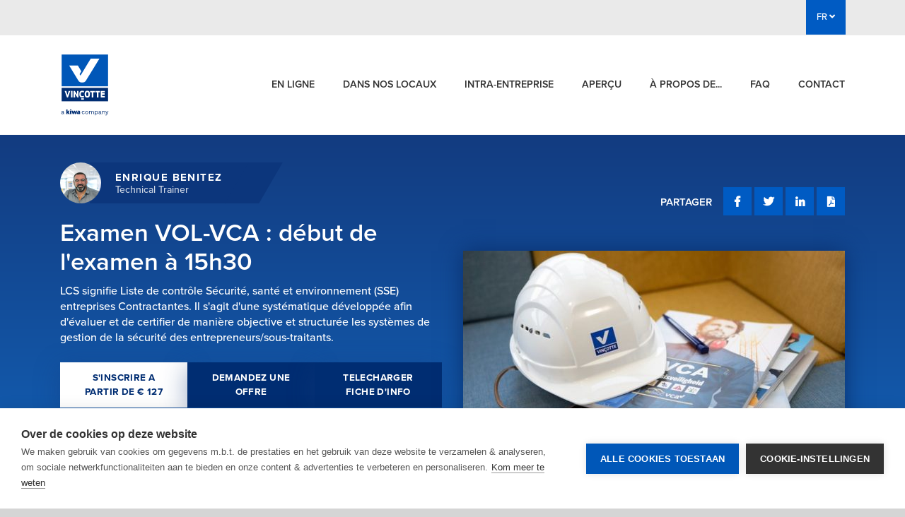

--- FILE ---
content_type: text/html; charset=UTF-8
request_url: https://www.vincotte-academy.be/fr/courses-detail?id=146&selected_id=30432
body_size: 66546
content:
    <!DOCTYPE html>
<html xmlns="http://www.w3.org/1999/xhtml" lang="fr-BE">
<head>
            <script src="https://cdn.cookiehub.eu/c2/160c0fdb.js"></script>
        <script type="text/javascript">
        document.addEventListener("DOMContentLoaded", function(event) {
        var cpm = {};
        window.cookiehub.load(cpm);
        });
        </script>
    
    
    <script>

        function b64EncodeUnicode(str) {
            // first we use encodeURIComponent to get percent-encoded UTF-8,
            // then we convert the percent encodings into raw bytes which
            // can be fed into btoa.
            return btoa(encodeURIComponent(str).replace(/%([0-9A-F]{2})/g,
                function toSolidBytes(match, p1) {
                    return String.fromCharCode('0x' + p1);
                }));
        }

        function b64DecodeUnicode(str) {
            // Going backwards: from bytestream, to percent-encoding, to original string.
            return decodeURIComponent(atob(str).split('').map(function(c) {
                return '%' + ('00' + c.charCodeAt(0).toString(16)).slice(-2);
            }).join(''));
        }


    </script>

        
    <!-- Google Tag Manager -->
    <script type="text/plain" data-consent="analytics">(function(w,d,s,l,i){w[l]=w[l]||[];w[l].push({'gtm.start':
    new Date().getTime(),event:'gtm.js'});var f=d.getElementsByTagName(s)[0],
    j=d.createElement(s),dl=l!='dataLayer'?'&l='+l:'';j.async=true;j.src=
    'https://www.googletagmanager.com/gtm.js?id='+i+dl;f.parentNode.insertBefore(j,f);
    })(window,document,'script','dataLayer','GTM-PRVPV7S');</script>
    <!-- End Google Tag Manager -->
    <title>Examen VOL-VCA : début de l&#039;examen à 15h30 - Vinçotte Academy</title>
    <meta charset="utf-8" />
    <meta name="viewport" content="width=device-width, initial-scale=1, shrink-to-fit=no">
    <base href="https://www.vincotte-academy.be/" />
    <link rel="stylesheet" href="assets/tether/dist/css/tether.min.css">
    <link rel="stylesheet" href="assets/bootstrap/dist/css/bootstrap.min.css">
    <link rel="stylesheet" href="assets/vincotte/css/animation.css">
    <link rel="stylesheet" href="assets/vincotte/tokenize2.css">
    <link rel="stylesheet" type="text/css" href="//cdnjs.cloudflare.com/ajax/libs/cookieconsent2/3.0.3/cookieconsent.min.css" />
    <link rel="stylesheet" href="https://use.fontawesome.com/releases/v5.1.0/css/all.css">
    <link rel="stylesheet" href="/assets/vincotte/css/vincotte.css?v=4">
    <link rel="stylesheet" href="css/main.css?v=2">
    <link rel="stylesheet" href="css/vincotte-academy.css?v=4">
    <link rel="stylesheet" href="https://use.typekit.net/ovw6ffy.css">

    <meta name="description" content="Examen VOL-VCA : début de l&#039;examen à 15h30 - Vinçotte Academy">

            <script type="text/plain" data-consent="analytics" async src="https://www.googletagmanager.com/gtag/js?id=UA-217371-33"></script>
        <script data-consent="analytics">
            window.dataLayer = window.dataLayer || [];
            function gtag(){dataLayer.push(arguments);}
            gtag('js', new Date());
            gtag('config', 'UA-217371-33');
        </script>
    
    <style>
        html.adminbar-on .stick-to-top {
            top: 45px;
        }
    </style>

    <!-- Start of HubSpot Embed Code -->
        <script type="text/javascript" id="hs-script-loader" async defer src="//js-eu1.hs-scripts.com/145516190.js"></script>
    <!-- End of HubSpot Embed Code -->


    <style>
    .uw-card-side .uw-side-row .lang-circle-container .lang-circle:hover{border:1px solid #135FB3;color:#0e4785;background:#F5B81A;}
</style>

</head>

<body class="">
    
<!-- Google Tag Manager (noscript) -->
<noscript><iframe src="https://www.googletagmanager.com/ns.html?id=GTM-PRVPV7S"
height="0" width="0" style="display:none;visibility:hidden"></iframe></noscript>
<!-- End Google Tag Manager (noscript) -->
<div class="outer-container">
    <div class="nav-container stick-to-top">
        <div class="pre-header ">
            <div class="container">
                <div class="tools">
                    <!--<div id="header-search-form" class="vincotte-hidden expandable-search-bar">
                        <form class="search " action="https://www.vincotte.be/nl/zoeken">
                            <input id="search-bar" type="search" class="search-bar" name="q"
                                   placeholder="Zoeken">
                            <button type="submit"><i class="fa fa-search"></i></button>
                        </form>
                    </div>

                    <button id="header-search-toggle" type="button">
                        <i class="fa fa-search"></i>
                    </button>

                    <a href="https://www.vincotte-academy.be/fr/profile" class="my-account"><i
                            class="fa fa-user"
                            aria-hidden="true"></i> My account
                    </a>-->

                    <ul class="language-switch">

                        <li class="dropdown">
                                                                                                                                                                                                                                                                                                            <a class="nav-link dropdown-toggle" data-toggle="dropdown" href="#" role="button" aria-haspopup="true" aria-expanded="false">
                                FR <i class="fa fa-angle-down" aria-hidden="true"></i>
                            </a>
                            <div class="dropdown-menu">
                                <a class="dropdown-item test" href="https://www.vincotte-academy.be/nl/courses-detail?id=146&amp;selected_id=30432">NL</a>
                            </div>
                        </li>
                    </ul>
                </div>
            </div>
        </div>

        <div class="header">
            <div class="container">

                <div class="row">
                    <div class="col-1">
                        <a href="https://www.vincotte-academy.be/fr/"><img src="images/Vincotte-kiwa-company-RGB-1.svg" class="logo" alt="Vinçotte" /></a>
                    </div>

                    <div class="nav-tools col-11">
                        <div class="mobile-tools small-only">
                            <!--<a href="#" data-toggle="modal" data-target="#mobile-nav">
                                <i class="fa fa-search" aria-hidden="true"></i>
                            </a>-->
                            <!--<a href="#" data-toggle="modal" data-target="#mobile-nav">
                                <i class="fa fa-user" aria-hidden="true"></i>
                            </a>-->
                            <a href="#" data-toggle="modal" data-target="#mobile-nav">NL &nbsp;
                                <i class="fa fa-angle-down" aria-hidden="true"></i>
                            </a>
                            <a href="#" data-toggle="modal" data-target="#mobile-nav">
                                <i class="fa fa-bars" aria-hidden="true"></i>
                            </a>
                        </div>
                        <ul class="nav main-nav">
                                                                                                                                                                                                                                                                                                                                                                                                                                                    <li class="nav-item">
                                        <a class="nav-link " href="https://www.vincotte-academy.be/fr/courses/formations-en-ligne">
                                            En ligne
                                            <span></span>
                                        </a>
                                    </li>
                                                                                                                                                                                                                                                                                                                                                                                                                                                        <li class="nav-item">
                                        <a class="nav-link " href="https://www.vincotte-academy.be/fr/courses/formations-ouvertes">
                                            Dans nos locaux
                                            <span></span>
                                        </a>
                                    </li>
                                                                                                                                                                                                                                                                                                                                                                                                                                                        <li class="nav-item">
                                        <a class="nav-link " href="https://www.vincotte-academy.be/fr/courses/formations-entreprise">
                                            Intra-entreprise
                                            <span></span>
                                        </a>
                                    </li>
                                                                                                                                                                                                                                                                                                                                                                                                                                                        <li class="nav-item">
                                        <a class="nav-link " href="https://www.vincotte-academy.be/fr/all-courses">
                                            Aperçu
                                            <span></span>
                                        </a>
                                    </li>
                                                                                                                                                                                                                                                                                                                                                                                                                                                        <li class="nav-item">
                                        <a class="nav-link " href="https://www.vincotte-academy.be/fr/about-vincotte">
                                            À propos de...
                                            <span></span>
                                        </a>
                                    </li>
                                                                                                                                                                                                                                                                                                                                                                                                                                                        <li class="nav-item">
                                        <a class="nav-link " href="https://www.vincotte-academy.be/fr/faq">
                                            FAQ
                                            <span></span>
                                        </a>
                                    </li>
                                                                                                                                                                                                                                                                                                                                                                                                                                                        <li class="nav-item">
                                        <a class="nav-link " href="https://www.vincotte-academy.be/fr/contact">
                                            Contact
                                            <span></span>
                                        </a>
                                    </li>
                                                                                    </ul>
                    </div>
                </div>
            </div>
        </div>

        <!-- Modal -->
        <div class="modal fade" id="mobile-nav" tabindex="-1" role="dialog" aria-labelledby="exampleModalLabel"
             aria-hidden="true">
            <div class="modal-dialog" role="document">
                <div class="modal-content">
                    <div class="modal-body">
                        <div class="top-tools">
                            <ul class="language-switch">
                                <li>
                                    <a class="dropdown-item">FR</a>
                                    <a class="dropdown-item" href="https://www.vincotte-academy.be/nl/courses-detail?id=146&amp;selected_id=30432">NL</a>
                                </li>
                            </ul>
                            <button type="button" class="close" data-dismiss="modal" aria-label="Close">
                                <i class="fa fa-times" aria-hidden="true"></i>
                            </button>
                        </div>

                        <ul class="nav main-nav">
                                                                                                                                                                                                                                                                                                                <li class="nav-item">
                                    <a class="nav-link " href="https://www.vincotte-academy.be/fr/courses/formations-en-ligne">
                                        <span></span>
                                        En ligne
                                    </a>
                                </li>
                                                                                                                                                                                                                                                                                                                <li class="nav-item">
                                    <a class="nav-link " href="https://www.vincotte-academy.be/fr/courses/formations-ouvertes">
                                        <span></span>
                                        Dans nos locaux
                                    </a>
                                </li>
                                                                                                                                                                                                                                                                                                                <li class="nav-item">
                                    <a class="nav-link " href="https://www.vincotte-academy.be/fr/courses/formations-entreprise">
                                        <span></span>
                                        Intra-entreprise
                                    </a>
                                </li>
                                                                                                                                                                                                                                                                                                                <li class="nav-item">
                                    <a class="nav-link " href="https://www.vincotte-academy.be/fr/all-courses">
                                        <span></span>
                                        Aperçu
                                    </a>
                                </li>
                                                                                                                                                                                                                                                                                                                <li class="nav-item">
                                    <a class="nav-link " href="https://www.vincotte-academy.be/fr/about-vincotte">
                                        <span></span>
                                        À propos de...
                                    </a>
                                </li>
                                                                                                                                                                                                                                                                                                                <li class="nav-item">
                                    <a class="nav-link " href="https://www.vincotte-academy.be/fr/faq">
                                        <span></span>
                                        FAQ
                                    </a>
                                </li>
                                                                                                                                                                                                                                                                                                                <li class="nav-item">
                                    <a class="nav-link " href="https://www.vincotte-academy.be/fr/contact">
                                        <span></span>
                                        Contact
                                    </a>
                                </li>
                                                    </ul>

                                            </div>
                </div>
            </div>
        </div>

    </div>

    <div id="top" class="content-container">
                
        
                        
        
        
<style>
    .notification {
        color: #155724;
        background-color: #d4edda;
        border-color: #c3e6cb;
        padding: 20px;
    }

    .uw-coruse-text p {
        margin-top: 1rem;
        margin-bottom: 0 !important;
    }
</style>
<div class="coruse-masthead">
    <div class="container">
        <div class="row">
            <div class="col-12 col-lg-6 order-1 order-lg-1">
                <div class="uw-person">
                    <div class="uw-person-img">
                                                                            <img src="https://www.vincotte-academy.be/uploads/trainer-thumbnails/_trainerThumbnail/Enrique-Benitez.jpg" alt="creator image">
                                            </div>
                    <div class="uw-name-decr-container uw-name-decr-sizing">
                        <div class="uw-person-background"></div>
                        <div class="uw-name">Enrique Benitez</div>
                        <div class="uw-decr">Technical Trainer</div>
                    </div>
                    <div class="uw-name-decr-container">
                        <div>
                            <div class="uw-name">Enrique Benitez</div>
                            <div class="uw-decr">Technical Trainer</div>
                        </div>
                    </div>
                </div>
                <h1>Examen VOL-VCA : début de l&#039;examen à 15h30</h1>
                <p class="uw-description">
                    LCS signifie Liste de contrôle Sécurité, santé et environnement (SSE) entreprises Contractantes.  Il s&#039;agit d&#039;une systématique développée afin d&#039;évaluer et de certifier de manière objective et structurée les systèmes de gestion de la sécurité des entrepreneurs/sous-traitants.
                </p>

                 
                                <div class="uw-button-row">
                    <div class="uw-buttons">
                                                                                    <a href="https://www.vincotte-academy.be/fr/courses-detail?id=146&amp;selected_id=30432#subscribe"
                                   class="uw-button-yellow">
                                                                            S&#039;INSCRIRE A PARTIR DE € 127
                                                                    </a>
                                                        <a href="https://www.vincotte-academy.be/fr/in-company?id=146"
                               class="uw-button-white">DEMANDEZ UNE OFFRE</a>
                                                <a href="https://www.vincotte-academy.be/fr/export-course-pdf/146"
                           class="uw-button-white">TELECHARGER FICHE D&#039;INFO</a>
                    </div>
                                                                    <span class="uw-button-row-links">
                            Prix hors TVA <br>

                                                            Aussi disponible
                                <a href="https://www.vincotte-academy.be/nl/courses-detail?id=146">en Néerlandais</a>
                                <br>
                            
                            <a href="https://www.vincotte-academy.be/fr/in-company?id=146">Demander une offre</a>
                            ou
                            <a href="https://www.vincotte-academy.be/fr/contact?id=146">contactez-nous</a>
                        </span>
                                    </div>
            </div>

            <div class="col-12 col-lg-6 order-0 order-lg-1">
                <div class="pre-footer uw-social-container e-learning-container">
                                        <div style="margin-left: auto;">
                        <span>PARTAGER</span>
                        <ul class="social-media">
                            <li><a href="https://www.facebook.com/pages/Vin%C3%A7otte-Veilig-Wonen-Vivre-en-S%C3%A9curit%C3%A9/575085529193999" target="_blank"><i class="fab fa-facebook-f"></i></a>
                            </li>
                            <li><a href="https://twitter.com/VincotteBelgium" target="_blank"><i class="fab fa-twitter"></i></a>
                            </li>
                            <li><a href="https://www.linkedin.com/showcase/vin%C3%A7otte-academy/" target="_blank"><i class="fab fa-linkedin-in"></i></a>
                            </li>
                            <li><a href="https://www.vincotte-academy.be/fr/export-course-pdf/146" target="_blank"><i class="fas fa-file-pdf"></i></a>
                            </li>
                        </ul>
                    </div>
                </div>
                                                    <div class="video-container">
                                                    <img src="https://www.vincotte-academy.be/uploads/course-visuals/_courseVisual/vca.jpg" alt="video-thumbnail">
                                            </div>
                            </div>
        </div>
    </div>
</div>

    <div class="content-block">
    <div class="top-content">
        <div class="container">
            <div class="row justify-content-between">
                <div class="col-12 col-lg-8 uw-coruse-text order-1 order-lg-0">
                    <h2>Pour qui ?</h2>
                    <p>Pour tout collaborateur chargé de diriger d'atures collaborateurs opérationnels (travailleurs).&nbsp; A titre d'exemple, citons les chefs de chantier, les chefs d'équipe, les contremaîtres, etc.</p>

                    <h2>Contenu de la formation</h2>
                    <p>Pour passer l'examen VOL-VCA, le participant a un temps qui est limité à 75 minutes.</p>

                                            <h2>Objectifs</h2>
                        <p>LCS signifie Liste de contrôle Sécurité, santé et environnement (SSE) entreprises Contractantes.&nbsp; Il s'agit d'une systématique développée afin d'évaluer et de certifier de manière objective et structurée les systèmes de gestion de la sécurité des entrepreneurs/sous-traitants.&nbsp; L'idée de base est qu'un certificat VCA permet de croire à bon escient que l'entreprise est en mesure d'effectuer les activités pour lesquelles elle est certifiée \"sans risque\".</p><p>Le certificat de la Vinçotte Academy est reconnu par le Comité Exécutif des experts VCA.</p>
                    
                                            <h2>Informations pratiques</h2>
                        <p>Chaque participant qui réussit l'examen reçoit un certificat VCA/LSC valable pendant 10 ans.</p>
                    
                    <!--
                        
                                                    <h2>Certificats</h2>
                            <p>Chaque participant qui réussit l'examen reçoit un certificat VCA/LSC valable pendant 10 ans.</p>
                        -->
                </div>
                <div class="col-12 col-lg-4 order-0 order-lg-1">
                    <div class="uw-card-side">
                        <div class="uw-person-row">
                            <div class="uw-person-img">
                                                                    <img src="https://www.vincotte-academy.be/uploads/trainer-thumbnails/_trainerThumbnail/Enrique-Benitez.jpg" alt="creator image">
                                                            </div>
                            <span>Besoin d&#039;aide ? <a
                                        href="https://www.vincotte-academy.be/fr/contact?id=146">Envoyez un message</a>, <a
                                        href="https://www.vincotte-academy.be/fr/in-company?id=146">Demandez une offre</a> ou appelez-nous à <a
                                        href="tel:"></a></span>
                        </div>
                        <div class="row">
                            <div class="col-12">
                                                                    <div class="uw-side-row">
                                        <div class="side-heading">
                                            <svg xmlns="http://www.w3.org/2000/svg" height="24px" viewBox="0 0 24 24"
                                                 width="24px" fill="#000000">
                                                <path d="M0 0h24v24H0V0z" fill="none"/>
                                                <path d="M11.99 2C6.47 2 2 6.48 2 12s4.47 10 9.99 10C17.52 22 22 17.52 22 12S17.52 2 11.99 2zm6.93 6h-2.95c-.32-1.25-.78-2.45-1.38-3.56 1.84.63 3.37 1.91 4.33 3.56zM12 4.04c.83 1.2 1.48 2.53 1.91 3.96h-3.82c.43-1.43 1.08-2.76 1.91-3.96zM4.26 14C4.1 13.36 4 12.69 4 12s.1-1.36.26-2h3.38c-.08.66-.14 1.32-.14 2s.06 1.34.14 2H4.26zm.82 2h2.95c.32 1.25.78 2.45 1.38 3.56-1.84-.63-3.37-1.9-4.33-3.56zm2.95-8H5.08c.96-1.66 2.49-2.93 4.33-3.56C8.81 5.55 8.35 6.75 8.03 8zM12 19.96c-.83-1.2-1.48-2.53-1.91-3.96h3.82c-.43 1.43-1.08 2.76-1.91 3.96zM14.34 14H9.66c-.09-.66-.16-1.32-.16-2s.07-1.35.16-2h4.68c.09.65.16 1.32.16 2s-.07 1.34-.16 2zm.25 5.56c.6-1.11 1.06-2.31 1.38-3.56h2.95c-.96 1.65-2.49 2.93-4.33 3.56zM16.36 14c.08-.66.14-1.32.14-2s-.06-1.34-.14-2h3.38c.16.64.26 1.31.26 2s-.1 1.36-.26 2h-3.38z"/>
                                            </svg>
                                            <span>LANGUE</span>
                                        </div>
                                        <p>Cette formation est disponible en:</p>
                                        <div class="lang-circle-container">
                                                                                            <div class="lang-circle">
                                                    <a href="https://www.vincotte-academy.be/fr/courses-detail?id=146&amp;selected_id=30432#subscribe" class="course-language" data-language="nl">
                                                        NL
                                                    </a>
                                                </div>
                                                                                            <div class="lang-circle">
                                                    <a href="https://www.vincotte-academy.be/fr/courses-detail?id=146&amp;selected_id=30432#subscribe" class="course-language" data-language="fr">
                                                        FR
                                                    </a>
                                                </div>
                                                                                    </div>
                                    </div>
                                
                                                                
                                                                    <div class="uw-side-row">
                                        <div class="side-heading">
                                            <svg xmlns="http://www.w3.org/2000/svg" height="24px" viewBox="0 0 24 24"
                                                 width="24px" fill="#000000">
                                                <path d="M0 0h24v24H0V0z" fill="none"/>
                                                <path d="M12 2C6.48 2 2 6.48 2 12s4.48 10 10 10 10-4.48 10-10S17.52 2 12 2zm0 18c-4.41 0-8-3.59-8-8s3.59-8 8-8 8 3.59 8 8-3.59 8-8 8zm-5.5-2.5l7.51-3.49L17.5 6.5 9.99 9.99 6.5 17.5zm5.5-6.6c.61 0 1.1.49 1.1 1.1s-.49 1.1-1.1 1.1-1.1-.49-1.1-1.1.49-1.1 1.1-1.1z"/>
                                            </svg>
                                            <span>TYPE DE FORMATION</span>
                                        </div>
                                        <p>
                                                                                            <span>Open trainings, </span>
                                                                                            <span>In-company trainings</span>
                                                                                    </p>
                                    </div>
                                
                                                                    <div class="uw-side-row">
                                        <div class="side-heading">
                                            <svg xmlns="http://www.w3.org/2000/svg" height="24px" viewBox="0 0 24 24"
                                                 width="24px" fill="#000000">
                                                <path d="M0 0h24v24H0V0z" fill="none"></path>
                                                <path d="M11.99 2C6.47 2 2 6.48 2 12s4.47 10 9.99 10C17.52 22 22 17.52 22 12S17.52 2 11.99 2zM12 20c-4.42 0-8-3.58-8-8s3.58-8 8-8 8 3.58 8 8-3.58 8-8 8zm.5-13H11v6l5.25 3.15.75-1.23-4.5-2.67z"></path>
                                            </svg>
                                            <span>DURÉE DE LA FORMATION</span>
                                        </div>
                                        <p>
                                                                                            90 minutes
                                                                                    </p>
                                    </div>
                                                            </div>
                        </div>
                    </div>
                                    </div>
            </div>
        </div>
    </div>

    <div class="uw-cert-block">
        <div class="container">
            <div class="uw-cert-block-container">
                <div class="row" id="subscribe">
                                            <div class="col-12">
                            <div class="row uw-cert-row">
                                <div class="col-12 col-lg-4 uw-certificate-img">
                                                                                                                                                                                                                                <img alt="Image of certificate" src="https://www.vincotte-academy.be/uploads/education-certificates/academy-deelnemingsattestFR.png">
                                                                    </div>
                                <div class="col-12 col-lg-8 uw-certificate-text">
                                    <h2>Ne prenez aucun risque en sécurité</h2>
                                    <ul><li>Utilisation conviviale grâce à des tests sur support informatique</li><li>Pas de paiement préalable</li><li>Groupes jusqu'à 17 personnes possibles</li></ul>
                                </div>
                            </div>
                        </div>
                                        <form action="https://www.vincotte-academy.be/fr/register-form" id="coursesForm" class="courses-form" method="get">
                                                                                <div class="col-12">
                                <div class="uw-lang-row">
                                    <h2>Choisissez un lieu de formation et inscrivez-vous</h2>

                                                                                                                                                                                                                                                                                                                                                        
                                    <div class="uw-table-lang-switch">
                                                                                    <div class="uw-radio-input">
                                                <label class="control control--radio">NL
                                                    <input
                                                            type="radio"
                                                            name="lang"
                                                            id="lang_select_nl"
                                                            value="nl"
                                                            
                                                            data-language="nl"
                                                            data-count="4"
                                                            class="course-language-selector"
                                                    />
                                                    <div class="control__indicator"></div>
                                                </label>
                                            </div>
                                                                                    <div class="uw-radio-input">
                                                <label class="control control--radio">FR
                                                    <input
                                                            type="radio"
                                                            name="lang"
                                                            id="lang_select_fr"
                                                            value="fr"
                                                            checked
                                                            data-language="fr"
                                                            data-count="4"
                                                            class="course-language-selector"
                                                    />
                                                    <div class="control__indicator"></div>
                                                </label>
                                            </div>
                                                                            </div>
                                </div>
                                <div class="uw-table-container">
                                    <div class="card">
                                        <table cellspacing="0" id="certTable">
                                            <tr id="header" >
                                                <th>Lieux</th>
                                                                                                    <th>Date de début</th>
                                                                                                <th>Durée de la formation</th>
                                                                                                    <th>Places disponibles</th>
                                                                                                <th>Langue</th>
                                            </tr>
                                                                                                                                                                                                                                                                                                                                                                    <tr class="course-item dr hidden"
                                                        data-course-language="nl">
                                                        <td>
                                                            <div class="uw-radio-input">
                                                                <label class="control control--radio"><span>Melle</span>
                                                                    <input
                                                                            type="radio"
                                                                            name="id"
                                                                            data-course-price="127"
                                                                            value="34474"
                                                                            class="uw-radio course-location-selector"
                                                                            
                                                                    />
                                                                    <div class="control__indicator"></div>
                                                                </label>
                                                            </div>
                                                        </td>
                                                                                                                    <td>10/02/2026</td>
                                                            <td>90 minutes</td>
                                                                                                                                                                            <td>1 places</td>
                                                                                                                <td>Néerlandais</td>
                                                    </tr>
                                                                                                                                                                                                                                                                                                                        <tr class="course-item dr hidden"
                                                        data-course-language="nl">
                                                        <td>
                                                            <div class="uw-radio-input">
                                                                <label class="control control--radio"><span>Elewijt</span>
                                                                    <input
                                                                            type="radio"
                                                                            name="id"
                                                                            data-course-price="127"
                                                                            value="34476"
                                                                            class="uw-radio course-location-selector"
                                                                            
                                                                    />
                                                                    <div class="control__indicator"></div>
                                                                </label>
                                                            </div>
                                                        </td>
                                                                                                                    <td>01/04/2026</td>
                                                            <td>90 minutes</td>
                                                                                                                                                                            <td>3 places</td>
                                                                                                                <td>Néerlandais</td>
                                                    </tr>
                                                                                                                                                                                                                                                                                                                        <tr class="course-item dr hidden"
                                                        data-course-language="nl">
                                                        <td>
                                                            <div class="uw-radio-input">
                                                                <label class="control control--radio"><span>Antwerpen</span>
                                                                    <input
                                                                            type="radio"
                                                                            name="id"
                                                                            data-course-price="127"
                                                                            value="34478"
                                                                            class="uw-radio course-location-selector"
                                                                            
                                                                    />
                                                                    <div class="control__indicator"></div>
                                                                </label>
                                                            </div>
                                                        </td>
                                                                                                                    <td>06/05/2026</td>
                                                            <td>90 minutes</td>
                                                                                                                                                                            <td>4 places</td>
                                                                                                                <td>Néerlandais</td>
                                                    </tr>
                                                                                                                                                                                                                                                                                                                        <tr class="course-item dr hidden"
                                                        data-course-language="nl">
                                                        <td>
                                                            <div class="uw-radio-input">
                                                                <label class="control control--radio"><span>Hasselt</span>
                                                                    <input
                                                                            type="radio"
                                                                            name="id"
                                                                            data-course-price="127"
                                                                            value="34480"
                                                                            class="uw-radio course-location-selector"
                                                                            
                                                                    />
                                                                    <div class="control__indicator"></div>
                                                                </label>
                                                            </div>
                                                        </td>
                                                                                                                    <td>16/06/2026</td>
                                                            <td>90 minutes</td>
                                                                                                                                                                            <td>4 places</td>
                                                                                                                <td>Néerlandais</td>
                                                    </tr>
                                                                                                                                                                                                                                                                                                                                                                                                                                                                                                                                <tr class="course-item dr "
                                                        data-course-language="fr">
                                                        <td>
                                                            <div class="uw-radio-input">
                                                                <label class="control control--radio"><span>Wavre</span>
                                                                    <input
                                                                            type="radio"
                                                                            name="id"
                                                                            data-course-price="127"
                                                                            value="34466"
                                                                            class="uw-radio course-location-selector"
                                                                            checked
                                                                    />
                                                                    <div class="control__indicator"></div>
                                                                </label>
                                                            </div>
                                                        </td>
                                                                                                                    <td>18/03/2026</td>
                                                            <td>90 minutes</td>
                                                                                                                                                                            <td>2 places</td>
                                                                                                                <td>Français</td>
                                                    </tr>
                                                                                                                                                                                                                                                                                                                        <tr class="course-item dr "
                                                        data-course-language="fr">
                                                        <td>
                                                            <div class="uw-radio-input">
                                                                <label class="control control--radio"><span>Liège</span>
                                                                    <input
                                                                            type="radio"
                                                                            name="id"
                                                                            data-course-price="127"
                                                                            value="34468"
                                                                            class="uw-radio course-location-selector"
                                                                            
                                                                    />
                                                                    <div class="control__indicator"></div>
                                                                </label>
                                                            </div>
                                                        </td>
                                                                                                                    <td>15/04/2026</td>
                                                            <td>90 minutes</td>
                                                                                                                                                                            <td>4 places</td>
                                                                                                                <td>Français</td>
                                                    </tr>
                                                                                                                                                                                                                                                                                                                        <tr class="course-item dr "
                                                        data-course-language="fr">
                                                        <td>
                                                            <div class="uw-radio-input">
                                                                <label class="control control--radio"><span>Elewijt</span>
                                                                    <input
                                                                            type="radio"
                                                                            name="id"
                                                                            data-course-price="127"
                                                                            value="34470"
                                                                            class="uw-radio course-location-selector"
                                                                            
                                                                    />
                                                                    <div class="control__indicator"></div>
                                                                </label>
                                                            </div>
                                                        </td>
                                                                                                                    <td>12/05/2026</td>
                                                            <td>90 minutes</td>
                                                                                                                                                                            <td>4 places</td>
                                                                                                                <td>Français</td>
                                                    </tr>
                                                                                                                                                                                                                                                                                                                        <tr class="course-item dr "
                                                        data-course-language="fr">
                                                        <td>
                                                            <div class="uw-radio-input">
                                                                <label class="control control--radio"><span>Wavre</span>
                                                                    <input
                                                                            type="radio"
                                                                            name="id"
                                                                            data-course-price="127"
                                                                            value="34472"
                                                                            class="uw-radio course-location-selector"
                                                                            
                                                                    />
                                                                    <div class="control__indicator"></div>
                                                                </label>
                                                            </div>
                                                        </td>
                                                                                                                    <td>18/06/2026</td>
                                                            <td>90 minutes</td>
                                                                                                                                                                            <td>4 places</td>
                                                                                                                <td>Français</td>
                                                    </tr>
                                                                                                                                                                                                                                                                                                                                                                        </table>
                                    </div>
                                </div>
                            </div>
                        
                        <div class="col-12 uw-cert-button-container">
                                                            <button id="courseSubmit" type="submit"
                                        class="uw-button-yellow mt-3 mb-0"
                                        
                                        >
                                                                                    S&#039;INSCRIRE € <span
                                                id="coursePriceTag">127</span>
                                                                         </button>
                                                        <a href="https://www.vincotte-academy.be/fr/in-company?id=146"
                               class="uw-button-blue mt-3 mb-0">DEMANDEZ UNE OFFRE</a>
                            <a href="https://www.vincotte-academy.be/fr/contact?id=146"
                               class="uw-button-white mt-3 mb-0">ENVOYEZ UN MESSAGE</a>
                            <a href="tel:"
                               class="uw-button-white mr-0 mt-3 mb-0">APPELEZ-NOUS </a>
                        </div>
                    </form>

                    <div class="col-12 uw-note">Prix hors TVA</div>
                                        <div class="col-12 uw-review-row">
                        <div class="row">
                                                    </div>
                    </div>
                </div>
            </div>
        </div>
    </div>

        <div class="uw-next-block">
        <div class="container">
            <div class="row">
                <div class="col-12">
                    <h2>Autres formations disponibles</h2>
                </div>
                                    
<div class="col-12 col-lg-6 col-xl-3">
    <a href="https://www.vincotte-academy.be/fr/courses-detail?id=29">
        <div class="uw-more-link">
            <div class="uw-card-img-container">
                <img src="https://www.vincotte-academy.be/uploads/course-visuals/_courseVisual/Academy-RCC-M.png" alt="thumbnail">
            </div>
            <span class="uw-small-heading"></span>
            <p>À la découverte du RCC-M (en collaboration avec l’AFCN)</p>
        </div>
    </a>
</div>                                    
<div class="col-12 col-lg-6 col-xl-3">
    <a href="https://www.vincotte-academy.be/fr/courses-detail?id=418">
        <div class="uw-more-link">
            <div class="uw-card-img-container">
                <img src="https://www.vincotte-academy.be/uploads/course-visuals/_courseVisual/cyber-security-foto-production-01.png" alt="thumbnail">
            </div>
            <span class="uw-small-heading"></span>
            <p>Introduction à la sécurité informatique et OT pour les experts en production et en automatisation</p>
        </div>
    </a>
</div>                                    
<div class="col-12 col-lg-6 col-xl-3">
    <a href="https://www.vincotte-academy.be/fr/courses-detail?id=74">
        <div class="uw-more-link">
            <div class="uw-card-img-container">
                <img src="https://www.vincotte-academy.be/uploads/course-visuals/_courseVisual/autolaadkraan.jpg" alt="thumbnail">
            </div>
            <span class="uw-small-heading"></span>
            <p>opérateur grue auxilliaire de chargement sur camion</p>
        </div>
    </a>
</div>                                    
<div class="col-12 col-lg-6 col-xl-3">
    <a href="https://www.vincotte-academy.be/fr/courses-detail?id=169">
        <div class="uw-more-link">
            <div class="uw-card-img-container">
                <img src="https://www.vincotte-academy.be/uploads/course-visuals/_courseVisual/steiger.jpg" alt="thumbnail">
            </div>
            <span class="uw-small-heading"></span>
            <p>Echafaudages - Utilisateur (accéder des échafaudages fixes et roulants)</p>
        </div>
    </a>
</div>                            </div>
        </div>
    </div>
        </div>

        <div class="pre-footer-block uw-pre-footer-block">
        <div class="container uw-z mb-5">
            <div class="row">
                <div class="col-12">
                    <div class="uw-pre-footer-title">Rester informé ? Inscrivez-vous à notre newsletter</div>
                    <div class="uw-email-container">
                        <form method="post">
                            <input type="hidden" name="CRAFT_CSRF_TOKEN" value="Fzz4MfqudPE0iYz4D-XzvsQP-N_ODPldgO_U3H1_vBpF_OmH20DkZHIMqmLJySOZGe7kqn-1goieUL2yuyHMDcOVgpsvSZF0Fqax0osOsx0=">
                            <input type="hidden" name="action" value="vincotteacademy/newsletter/subscribe">
                            <input type="hidden" name="redirect" value="7f29a77532edc389f6a77aeb99bc6ca001a4b19ec78ee1042fbd3807d1f8dc32https://www.vincotte-academy.be/fr/courses-detail?id=146&amp;selected_id=30432">
                            <input type="email" name="email" class="uw-input-email" placeholder="E-mailadres"/>
                            <button type="submit" class="uw-submit-button">Je m&#039;inscris</button>
                        </form>
                    </div>
                </div>
                <div class="pre-footer-bottom col-12">
                    <span><b>Besoin d&#039;aide ?</b> Appelez-nous à <a href="tel:+32 2 674 58 57">+32 2 674 58 57</a> ou <a
                                href="https://www.vincotte-academy.be/fr/contact?id=146">envoyez-nous un message</a></span>
                </div>
            </div>
        </div>
    </div>
    
    <div class="pre-footer">
        <div class="container">
            <div class="row">
                <div class="col-12 col-md-4 logos-footer">
                    <a href="https://www.vincotte-academy.be/fr/subsidies"><img src="https://www.vincotte-academy.be/team-photos/Logo-dienstverlener-KMO-PORTEFEUILLE.png"/></a>
                    <a href="https://www.vincotte-academy.be/fr/subsidies"><img src="https://www.vincotte-academy.be/team-photos/IMG-cheque-formation.jpg"/></a>
                    <a href="https://www.vincotte-academy.be/fr/subsidies"><img src="https://www.vincotte-academy.be/team-photos/Qfor.png"/></a>
                </div>

                <div class="col-12 col-md-4">
                    <ul class="mini-nav">

                                                                        <li><a href="https://www.vincotte-academy.be/fr/contact">Contact us</a></li>
                                                <li><a href="https://www.vincotte-academy.be/fr/faq">FAQ</a></li>
                                            </ul>
                </div>

                <div class="col-12 col-md-4 flex-last-but-first">
                    <span>Suivez-nous</span>
                    <ul class="social-media">
                        <li><a href="https://www.facebook.com/pages/Vin%C3%A7otte-Veilig-Wonen-Vivre-en-S%C3%A9curit%C3%A9/575085529193999" target="_blank"><i class="fab fa-facebook-f"></i></a></li>
                        <li><a href="https://www.linkedin.com/showcase/vin%C3%A7otte-academy/" target="_blank"><i class="fab fa-linkedin-in"></i></a></li>
                    </ul>
                </div>
            </div>
        </div>
        <div class="skew-block"></div>
    </div>

    <div class="footer">
        <div class="container">
            <div class="row">
                <div class="col-12 col-md-12 col-lg-2 text-left">
                    © Vinçotte Academy 2025
                </div>
                <div class="col-12 col-md-12 col-lg-10">
                                                            <a href="https://www.vincotte-academy.be/fr/terms-of-use">Conditions générales</a>&nbsp;
                                        <a href="https://www.vincotte-academy.be/fr/terms-and-conditions">Mentions légales et conditions d’utilisation</a>&nbsp;
                                        <a href="https://www.vincotte-academy.be/fr/privacy-policy">Déclaration de confidentialité</a>&nbsp;
                                        <a href="https://www.vincotte-academy.be/fr/conditions-administratives">Conditions administratives</a>&nbsp;
                                    </div>
            </div>
        </div>
    </div>
</div>
<script src="assets/jquery/dist/jquery.min.js"></script>
<script src="assets/tether/dist/js/tether.min.js"></script>
<script src="assets/popper/popper.min.js"></script>
<script src="assets/bootstrap/dist/js/bootstrap.min.js"></script>
<script src="assets/vincotte/tokenize2.js"></script>
<script src="assets/main.js?v55"></script>

        <script src="https://www.vincotte-academy.be/assets/vincotte/js/course-detail.js?v36"></script>
        <script>
            var cpEditUrl = "https://www.vincotte-academy.be/manage-content/entries/masterdata/921-examen-vol-vca-début-de-lexamen-à-15h30?site=vincotteAcademyFr";
            $( document ).ready(function() {
                if (cpEditUrl) {
                    $('.adminbar__has_icon').each(function() {
                        let url = $(this).prop('href');
                        if (url.indexOf('/entries/coursesDetail/') !== -1) {
                            $(this).prop('href', cpEditUrl);
                        }
                    });
                }

                $('.course-language').click(function() {
                    let lang = $(this).data('language');
                    $('#lang_select_' + lang).prop("checked", true).click();
                });
            });
        </script>
    </body>
</html>


--- FILE ---
content_type: text/css
request_url: https://www.vincotte-academy.be/assets/vincotte/css/animation.css
body_size: 21501
content:
/*
==============================================
CSS3 ANIMATION CHEAT SHEET
==============================================

Made by Justin Aguilar

www.justinaguilar.com/animations/

Questions, comments, concerns, love letters:
justin@justinaguilar.com
==============================================
*/

/*
==============================================
slideDown
==============================================
*/


.slideDown{
    animation-name: slideDown;
    -webkit-animation-name: slideDown;

    animation-duration: 1s;
    -webkit-animation-duration: 1s;

    animation-timing-function: ease;
    -webkit-animation-timing-function: ease;

    visibility: visible !important;
}

@keyframes slideDown {
    0% {
        transform: translateY(-100%);
    }
    50%{
        transform: translateY(8%);
    }
    65%{
        transform: translateY(-4%);
    }
    80%{
        transform: translateY(4%);
    }
    95%{
        transform: translateY(-2%);
    }
    100% {
        transform: translateY(0%);
    }
}

@-webkit-keyframes slideDown {
    0% {
        -webkit-transform: translateY(-100%);
    }
    50%{
        -webkit-transform: translateY(8%);
    }
    65%{
        -webkit-transform: translateY(-4%);
    }
    80%{
        -webkit-transform: translateY(4%);
    }
    95%{
        -webkit-transform: translateY(-2%);
    }
    100% {
        -webkit-transform: translateY(0%);
    }
}

/*
==============================================
slideUp
==============================================
*/


.slideUp{
    animation-name: slideUp;
    -webkit-animation-name: slideUp;

    animation-duration: 1s;
    -webkit-animation-duration: 1s;

    animation-timing-function: ease;
    -webkit-animation-timing-function: ease;

    visibility: visible !important;
}

@keyframes slideUp {
    0% {
        transform: translateY(100%);
    }
    50%{
        transform: translateY(-8%);
    }
    65%{
        transform: translateY(4%);
    }
    80%{
        transform: translateY(-4%);
    }
    95%{
        transform: translateY(2%);
    }
    100% {
        transform: translateY(0%);
    }
}

@-webkit-keyframes slideUp {
    0% {
        -webkit-transform: translateY(100%);
    }
    50%{
        -webkit-transform: translateY(-8%);
    }
    65%{
        -webkit-transform: translateY(4%);
    }
    80%{
        -webkit-transform: translateY(-4%);
    }
    95%{
        -webkit-transform: translateY(2%);
    }
    100% {
        -webkit-transform: translateY(0%);
    }
}

/*
==============================================
slideLeft
==============================================
*/


.slideLeft{
    animation-name: slideLeft;
    -webkit-animation-name: slideLeft;

    animation-duration: 1s;
    -webkit-animation-duration: 1s;

    animation-timing-function: ease-in-out;
    -webkit-animation-timing-function: ease-in-out;

    visibility: visible !important;
}

@keyframes slideLeft {
    0% {
        transform: translateX(150%);
    }
    50%{
        transform: translateX(-8%);
    }
    65%{
        transform: translateX(4%);
    }
    80%{
        transform: translateX(-4%);
    }
    95%{
        transform: translateX(2%);
    }
    100% {
        transform: translateX(0%);
    }
}

@-webkit-keyframes slideLeft {
    0% {
        -webkit-transform: translateX(150%);
    }
    50%{
        -webkit-transform: translateX(-8%);
    }
    65%{
        -webkit-transform: translateX(4%);
    }
    80%{
        -webkit-transform: translateX(-4%);
    }
    95%{
        -webkit-transform: translateX(2%);
    }
    100% {
        -webkit-transform: translateX(0%);
    }
}

/*
==============================================
slideRight
==============================================
*/


.slideRight{
    animation-name: slideRight;
    -webkit-animation-name: slideRight;

    animation-duration: 1s;
    -webkit-animation-duration: 1s;

    animation-timing-function: ease-in-out;
    -webkit-animation-timing-function: ease-in-out;

    visibility: visible !important;
}

@keyframes slideRight {
    0% {
        transform: translateX(-150%);
    }
    50%{
        transform: translateX(8%);
    }
    65%{
        transform: translateX(-4%);
    }
    80%{
        transform: translateX(4%);
    }
    95%{
        transform: translateX(-2%);
    }
    100% {
        transform: translateX(0%);
    }
}

@-webkit-keyframes slideRight {
    0% {
        -webkit-transform: translateX(-150%);
    }
    50%{
        -webkit-transform: translateX(8%);
    }
    65%{
        -webkit-transform: translateX(-4%);
    }
    80%{
        -webkit-transform: translateX(4%);
    }
    95%{
        -webkit-transform: translateX(-2%);
    }
    100% {
        -webkit-transform: translateX(0%);
    }
}

/*
==============================================
slideExpandUp
==============================================
*/


.slideExpandUp{
    animation-name: slideExpandUp;
    -webkit-animation-name: slideExpandUp;

    animation-duration: 1.6s;
    -webkit-animation-duration: 1.6s;

    animation-timing-function: ease-out;
    -webkit-animation-timing-function: ease -out;

    visibility: visible !important;
}

@keyframes slideExpandUp {
    0% {
        transform: translateY(100%) scaleX(0.5);
    }
    30%{
        transform: translateY(-8%) scaleX(0.5);
    }
    40%{
        transform: translateY(2%) scaleX(0.5);
    }
    50%{
        transform: translateY(0%) scaleX(1.1);
    }
    60%{
        transform: translateY(0%) scaleX(0.9);
    }
    70% {
        transform: translateY(0%) scaleX(1.05);
    }
    80%{
        transform: translateY(0%) scaleX(0.95);
    }
    90% {
        transform: translateY(0%) scaleX(1.02);
    }
    100%{
        transform: translateY(0%) scaleX(1);
    }
}

@-webkit-keyframes slideExpandUp {
    0% {
        -webkit-transform: translateY(100%) scaleX(0.5);
    }
    30%{
        -webkit-transform: translateY(-8%) scaleX(0.5);
    }
    40%{
        -webkit-transform: translateY(2%) scaleX(0.5);
    }
    50%{
        -webkit-transform: translateY(0%) scaleX(1.1);
    }
    60%{
        -webkit-transform: translateY(0%) scaleX(0.9);
    }
    70% {
        -webkit-transform: translateY(0%) scaleX(1.05);
    }
    80%{
        -webkit-transform: translateY(0%) scaleX(0.95);
    }
    90% {
        -webkit-transform: translateY(0%) scaleX(1.02);
    }
    100%{
        -webkit-transform: translateY(0%) scaleX(1);
    }
}

/*
==============================================
expandUp
==============================================
*/


.expandUp{
    animation-name: expandUp;
    -webkit-animation-name: expandUp;

    animation-duration: 0.7s;
    -webkit-animation-duration: 0.7s;

    animation-timing-function: ease;
    -webkit-animation-timing-function: ease;

    visibility: visible !important;
}

@keyframes expandUp {
    0% {
        transform: translateY(100%) scale(0.6) scaleY(0.5);
    }
    60%{
        transform: translateY(-7%) scaleY(1.12);
    }
    75%{
        transform: translateY(3%);
    }
    100% {
        transform: translateY(0%) scale(1) scaleY(1);
    }
}

@-webkit-keyframes expandUp {
    0% {
        -webkit-transform: translateY(100%) scale(0.6) scaleY(0.5);
    }
    60%{
        -webkit-transform: translateY(-7%) scaleY(1.12);
    }
    75%{
        -webkit-transform: translateY(3%);
    }
    100% {
        -webkit-transform: translateY(0%) scale(1) scaleY(1);
    }
}

/*
==============================================
fadeIn
==============================================
*/

.fadeIn{
    animation-name: fadeIn;
    -webkit-animation-name: fadeIn;

    animation-duration: 1.5s;
    -webkit-animation-duration: 1.5s;

    animation-timing-function: ease-in-out;
    -webkit-animation-timing-function: ease-in-out;

    visibility: visible !important;
}

@keyframes fadeIn {
    0% {
        transform: scale(0);
        opacity: 0.0;
    }
    60% {
        transform: scale(1.1);
    }
    80% {
        transform: scale(0.9);
        opacity: 1;
    }
    100% {
        transform: scale(1);
        opacity: 1;
    }
}

@-webkit-keyframes fadeIn {
    0% {
        -webkit-transform: scale(0);
        opacity: 0.0;
    }
    60% {
        -webkit-transform: scale(1.1);
    }
    80% {
        -webkit-transform: scale(0.9);
        opacity: 1;
    }
    100% {
        -webkit-transform: scale(1);
        opacity: 1;
    }
}

/*
==============================================
expandOpen
==============================================
*/


.expandOpen{
    animation-name: expandOpen;
    -webkit-animation-name: expandOpen;

    animation-duration: 1.2s;
    -webkit-animation-duration: 1.2s;

    animation-timing-function: ease-out;
    -webkit-animation-timing-function: ease-out;

    visibility: visible !important;
}

@keyframes expandOpen {
    0% {
        transform: scale(1.8);
    }
    50% {
        transform: scale(0.95);
    }
    80% {
        transform: scale(1.05);
    }
    90% {
        transform: scale(0.98);
    }
    100% {
        transform: scale(1);
    }
}

@-webkit-keyframes expandOpen {
    0% {
        -webkit-transform: scale(1.8);
    }
    50% {
        -webkit-transform: scale(0.95);
    }
    80% {
        -webkit-transform: scale(1.05);
    }
    90% {
        -webkit-transform: scale(0.98);
    }
    100% {
        -webkit-transform: scale(1);
    }
}

/*
==============================================
bigEntrance
==============================================
*/


.bigEntrance{
    animation-name: bigEntrance;
    -webkit-animation-name: bigEntrance;

    animation-duration: 1.6s;
    -webkit-animation-duration: 1.6s;

    animation-timing-function: ease-out;
    -webkit-animation-timing-function: ease-out;

    visibility: visible !important;
}

@keyframes bigEntrance {
    0% {
        transform: scale(0.3) rotate(6deg) translateX(-30%) translateY(30%);
        opacity: 0.2;
    }
    30% {
        transform: scale(1.03) rotate(-2deg) translateX(2%) translateY(-2%);
        opacity: 1;
    }
    45% {
        transform: scale(0.98) rotate(1deg) translateX(0%) translateY(0%);
        opacity: 1;
    }
    60% {
        transform: scale(1.01) rotate(-1deg) translateX(0%) translateY(0%);
        opacity: 1;
    }
    75% {
        transform: scale(0.99) rotate(1deg) translateX(0%) translateY(0%);
        opacity: 1;
    }
    90% {
        transform: scale(1.01) rotate(0deg) translateX(0%) translateY(0%);
        opacity: 1;
    }
    100% {
        transform: scale(1) rotate(0deg) translateX(0%) translateY(0%);
        opacity: 1;
    }
}

@-webkit-keyframes bigEntrance {
    0% {
        -webkit-transform: scale(0.3) rotate(6deg) translateX(-30%) translateY(30%);
        opacity: 0.2;
    }
    30% {
        -webkit-transform: scale(1.03) rotate(-2deg) translateX(2%) translateY(-2%);
        opacity: 1;
    }
    45% {
        -webkit-transform: scale(0.98) rotate(1deg) translateX(0%) translateY(0%);
        opacity: 1;
    }
    60% {
        -webkit-transform: scale(1.01) rotate(-1deg) translateX(0%) translateY(0%);
        opacity: 1;
    }
    75% {
        -webkit-transform: scale(0.99) rotate(1deg) translateX(0%) translateY(0%);
        opacity: 1;
    }
    90% {
        -webkit-transform: scale(1.01) rotate(0deg) translateX(0%) translateY(0%);
        opacity: 1;
    }
    100% {
        -webkit-transform: scale(1) rotate(0deg) translateX(0%) translateY(0%);
        opacity: 1;
    }
}

/*
==============================================
hatch
==============================================
*/

.hatch{
    animation-name: hatch;
    -webkit-animation-name: hatch;

    animation-duration: 2s;
    -webkit-animation-duration: 2s;

    animation-timing-function: ease-in-out;
    -webkit-animation-timing-function: ease-in-out;

    transform-origin: 50% 100%;
    -ms-transform-origin: 50% 100%;
    -webkit-transform-origin: 50% 100%;

    visibility: visible !important;
}

@keyframes hatch {
    0% {
        transform: rotate(0deg) scaleY(0.6);
    }
    20% {
        transform: rotate(-2deg) scaleY(1.05);
    }
    35% {
        transform: rotate(2deg) scaleY(1);
    }
    50% {
        transform: rotate(-2deg);
    }
    65% {
        transform: rotate(1deg);
    }
    80% {
        transform: rotate(-1deg);
    }
    100% {
        transform: rotate(0deg);
    }
}

@-webkit-keyframes hatch {
    0% {
        -webkit-transform: rotate(0deg) scaleY(0.6);
    }
    20% {
        -webkit-transform: rotate(-2deg) scaleY(1.05);
    }
    35% {
        -webkit-transform: rotate(2deg) scaleY(1);
    }
    50% {
        -webkit-transform: rotate(-2deg);
    }
    65% {
        -webkit-transform: rotate(1deg);
    }
    80% {
        -webkit-transform: rotate(-1deg);
    }
    100% {
        -webkit-transform: rotate(0deg);
    }
}


/*
==============================================
bounce
==============================================
*/


.bounce{
    animation-name: bounce;
    -webkit-animation-name: bounce;

    animation-duration: 1.6s;
    -webkit-animation-duration: 1.6s;

    animation-timing-function: ease;
    -webkit-animation-timing-function: ease;

    transform-origin: 50% 100%;
    -ms-transform-origin: 50% 100%;
    -webkit-transform-origin: 50% 100%;
}

@keyframes bounce {
    0% {
        transform: translateY(0%) scaleY(0.6);
    }
    60%{
        transform: translateY(-100%) scaleY(1.1);
    }
    70%{
        transform: translateY(0%) scaleY(0.95) scaleX(1.05);
    }
    80%{
        transform: translateY(0%) scaleY(1.05) scaleX(1);
    }
    90%{
        transform: translateY(0%) scaleY(0.95) scaleX(1);
    }
    100%{
        transform: translateY(0%) scaleY(1) scaleX(1);
    }
}

@-webkit-keyframes bounce {
    0% {
        -webkit-transform: translateY(0%) scaleY(0.6);
    }
    60%{
        -webkit-transform: translateY(-100%) scaleY(1.1);
    }
    70%{
        -webkit-transform: translateY(0%) scaleY(0.95) scaleX(1.05);
    }
    80%{
        -webkit-transform: translateY(0%) scaleY(1.05) scaleX(1);
    }
    90%{
        -webkit-transform: translateY(0%) scaleY(0.95) scaleX(1);
    }
    100%{
        -webkit-transform: translateY(0%) scaleY(1) scaleX(1);
    }
}


/*
==============================================
pulse
==============================================
*/

.pulse{
    animation-name: pulse;
    -webkit-animation-name: pulse;

    animation-duration: 1.5s;
    -webkit-animation-duration: 1.5s;

    animation-iteration-count: infinite;
    -webkit-animation-iteration-count: infinite;
}

@keyframes pulse {
    0% {
        transform: scale(0.9);
        opacity: 0.7;
    }
    50% {
        transform: scale(1);
        opacity: 1;
    }
    100% {
        transform: scale(0.9);
        opacity: 0.7;
    }
}

@-webkit-keyframes pulse {
    0% {
        -webkit-transform: scale(0.95);
        opacity: 0.7;
    }
    50% {
        -webkit-transform: scale(1);
        opacity: 1;
    }
    100% {
        -webkit-transform: scale(0.95);
        opacity: 0.7;
    }
}

/*
==============================================
floating
==============================================
*/

.floating{
    animation-name: floating;
    -webkit-animation-name: floating;

    animation-duration: 1.5s;
    -webkit-animation-duration: 1.5s;

    animation-iteration-count: infinite;
    -webkit-animation-iteration-count: infinite;
}

@keyframes floating {
    0% {
        transform: translateY(0%);
    }
    50% {
        transform: translateY(8%);
    }
    100% {
        transform: translateY(0%);
    }
}

@-webkit-keyframes floating {
    0% {
        -webkit-transform: translateY(0%);
    }
    50% {
        -webkit-transform: translateY(8%);
    }
    100% {
        -webkit-transform: translateY(0%);
    }
}

/*
==============================================
tossing
==============================================
*/

.tossing{
    animation-name: tossing;
    -webkit-animation-name: tossing;

    animation-duration: 2.5s;
    -webkit-animation-duration: 2.5s;

    animation-iteration-count: infinite;
    -webkit-animation-iteration-count: infinite;
}

@keyframes tossing {
    0% {
        transform: rotate(-4deg);
    }
    50% {
        transform: rotate(4deg);
    }
    100% {
        transform: rotate(-4deg);
    }
}

@-webkit-keyframes tossing {
    0% {
        -webkit-transform: rotate(-4deg);
    }
    50% {
        -webkit-transform: rotate(4deg);
    }
    100% {
        -webkit-transform: rotate(-4deg);
    }
}

/*
==============================================
pullUp
==============================================
*/

.pullUp{
    animation-name: pullUp;
    -webkit-animation-name: pullUp;

    animation-duration: 1.1s;
    -webkit-animation-duration: 1.1s;

    animation-timing-function: ease-out;
    -webkit-animation-timing-function: ease-out;

    transform-origin: 50% 100%;
    -ms-transform-origin: 50% 100%;
    -webkit-transform-origin: 50% 100%;
}

@keyframes pullUp {
    0% {
        transform: scaleY(0.1);
    }
    40% {
        transform: scaleY(1.02);
    }
    60% {
        transform: scaleY(0.98);
    }
    80% {
        transform: scaleY(1.01);
    }
    100% {
        transform: scaleY(0.98);
    }
    80% {
        transform: scaleY(1.01);
    }
    100% {
        transform: scaleY(1);
    }
}

@-webkit-keyframes pullUp {
    0% {
        -webkit-transform: scaleY(0.1);
    }
    40% {
        -webkit-transform: scaleY(1.02);
    }
    60% {
        -webkit-transform: scaleY(0.98);
    }
    80% {
        -webkit-transform: scaleY(1.01);
    }
    100% {
        -webkit-transform: scaleY(0.98);
    }
    80% {
        -webkit-transform: scaleY(1.01);
    }
    100% {
        -webkit-transform: scaleY(1);
    }
}

/*
==============================================
pullDown
==============================================
*/

.pullDown{
    animation-name: pullDown;
    -webkit-animation-name: pullDown;

    animation-duration: 1.1s;
    -webkit-animation-duration: 1.1s;

    animation-timing-function: ease-out;
    -webkit-animation-timing-function: ease-out;

    transform-origin: 50% 0%;
    -ms-transform-origin: 50% 0%;
    -webkit-transform-origin: 50% 0%;
}

@keyframes pullDown {
    0% {
        transform: scaleY(0.1);
    }
    40% {
        transform: scaleY(1.02);
    }
    60% {
        transform: scaleY(0.98);
    }
    80% {
        transform: scaleY(1.01);
    }
    100% {
        transform: scaleY(0.98);
    }
    80% {
        transform: scaleY(1.01);
    }
    100% {
        transform: scaleY(1);
    }
}

@-webkit-keyframes pullDown {
    0% {
        -webkit-transform: scaleY(0.1);
    }
    40% {
        -webkit-transform: scaleY(1.02);
    }
    60% {
        -webkit-transform: scaleY(0.98);
    }
    80% {
        -webkit-transform: scaleY(1.01);
    }
    100% {
        -webkit-transform: scaleY(0.98);
    }
    80% {
        -webkit-transform: scaleY(1.01);
    }
    100% {
        -webkit-transform: scaleY(1);
    }
}

/*
==============================================
stretchLeft
==============================================
*/

.stretchLeft{
    animation-name: stretchLeft;
    -webkit-animation-name: stretchLeft;

    animation-duration: 1.5s;
    -webkit-animation-duration: 1.5s;

    animation-timing-function: ease-out;
    -webkit-animation-timing-function: ease-out;

    transform-origin: 100% 0%;
    -ms-transform-origin: 100% 0%;
    -webkit-transform-origin: 100% 0%;
}

@keyframes stretchLeft {
    0% {
        transform: scaleX(0.3);
    }
    40% {
        transform: scaleX(1.02);
    }
    60% {
        transform: scaleX(0.98);
    }
    80% {
        transform: scaleX(1.01);
    }
    100% {
        transform: scaleX(0.98);
    }
    80% {
        transform: scaleX(1.01);
    }
    100% {
        transform: scaleX(1);
    }
}

@-webkit-keyframes stretchLeft {
    0% {
        -webkit-transform: scaleX(0.3);
    }
    40% {
        -webkit-transform: scaleX(1.02);
    }
    60% {
        -webkit-transform: scaleX(0.98);
    }
    80% {
        -webkit-transform: scaleX(1.01);
    }
    100% {
        -webkit-transform: scaleX(0.98);
    }
    80% {
        -webkit-transform: scaleX(1.01);
    }
    100% {
        -webkit-transform: scaleX(1);
    }
}

/*
==============================================
stretchRight
==============================================
*/

.stretchRight{
    animation-name: stretchRight;
    -webkit-animation-name: stretchRight;

    animation-duration: 1.5s;
    -webkit-animation-duration: 1.5s;

    animation-timing-function: ease-out;
    -webkit-animation-timing-function: ease-out;

    transform-origin: 0% 0%;
    -ms-transform-origin: 0% 0%;
    -webkit-transform-origin: 0% 0%;
}

@keyframes stretchRight {
    0% {
        transform: scaleX(0.3);
    }
    40% {
        transform: scaleX(1.02);
    }
    60% {
        transform: scaleX(0.98);
    }
    80% {
        transform: scaleX(1.01);
    }
    100% {
        transform: scaleX(0.98);
    }
    80% {
        transform: scaleX(1.01);
    }
    100% {
        transform: scaleX(1);
    }
}

@-webkit-keyframes stretchRight {
    0% {
        -webkit-transform: scaleX(0.3);
    }
    40% {
        -webkit-transform: scaleX(1.02);
    }
    60% {
        -webkit-transform: scaleX(0.98);
    }
    80% {
        -webkit-transform: scaleX(1.01);
    }
    100% {
        -webkit-transform: scaleX(0.98);
    }
    80% {
        -webkit-transform: scaleX(1.01);
    }
    100% {
        -webkit-transform: scaleX(1);
    }
}

--- FILE ---
content_type: text/css
request_url: https://www.vincotte-academy.be/assets/vincotte/tokenize2.css
body_size: 3636
content:
.tokenize > .tokens-container {
    position: relative;
    list-style: none;
    padding: 0 0 5px 5px;
    height: auto;
    min-height: 34px;
    cursor: text;
}

.tokenize.focus > .tokens-container {
    outline: 0;
    border-color: #66afe9;
    -webkit-box-shadow: inset 0 1px 1px rgba(0,0,0,.075),0 0 8px rgba(102,175,233,.6);
            box-shadow: inset 0 1px 1px rgba(0,0,0,.075),0 0 8px rgba(102,175,233,.6);
}

.tokenize > .tokens-container.input-sm {
    padding: 0 0 4px 4px;
    min-height: 30px;
}

.tokenize > .tokens-container.input-lg {
    padding: 0 0 9px 9px;
    min-height: 46px;
}

.tokenize > .tokens-container > .token {
    padding: 0 1.2em 0 5px;
    background-color: #eff2f7;
    -webkit-border-radius: 2px;
       -moz-border-radius: 2px;
            border-radius: 2px;
}

.tokenize > .tokens-container > .token,
.tokenize > .tokens-container > .placeholder,
.tokenize > .tokens-container > .token-search {
    border: 1px solid #cdd5e3;
    display: inline-block;
    margin: 5px 5px 0 0;
    position: relative;
    vertical-align: middle;
}

.tokenize.sortable > .tokens-container > .token {
    cursor: move;
}

.tokenize.single > .tokens-container > .token {
    display: block;
    border-color: #fff;
    background-color: transparent;
}

.tokenize.sortable > .tokens-container > .token.shadow {
    border-color: #ccc;
    background-color: #ccc;
    filter: alpha(opacity=50);
    opacity: .2;
}

.tokenize > .tokens-container > .placeholder,
.tokenize > .tokens-container > .token-search {
    padding: 0;
    border-color: #fff;
}

.tokenize > .tokens-container > .placeholder {
    color: #ccc;
}

.tokenize > .tokens-container > .token-search > input {
    padding: 0;
    margin: 0;
    line-height: 1em;
    border: 1px solid #fff;
    background: transparent;
    border-left: none;
    border-right: none;
    outline: none;
    width: 100%;
}

.tokenize > .tokens-container > .token-search > input::-ms-clear {
    display: none;
}

.tokenize > .tokens-container.input-sm > .placeholder,
.tokenize > .tokens-container.input-sm > .token-search,
.tokenize > .tokens-container.input-sm > .token {
    margin: 4px 4px 0 0;
}

.tokenize > .tokens-container.input-lg > .placeholder,
.tokenize > .tokens-container.input-lg > .token-search,
.tokenize > .tokens-container.input-lg > .token {
    margin: 9px 9px 0 0;
}

.tokenize > .tokens-container > .token.pending-delete {
    background-color: #5b72a4;
    border-color: #425c96;
    color: #fff
}

.tokenize > .tokens-container > .token > .dismiss {
    position: absolute;
    right: 5px;
    color: #a9b9d8;
    text-decoration: none;
    cursor: pointer;
}

.tokenize > .tokens-container > .token > .dismiss:after {
    content: "×";
}

.tokenize > .tokens-container > .token.pending-delete > .dismiss {
    color: #aaa;
}

.tokenize-dropdown {
    position: absolute;
    display: none;
}

.tokenize-dropdown > .dropdown-menu {
    min-height: 10px;
    width: 100%;
    display: block;
    margin: -1px 0 0 0;
    visibility: visible;
    opacity: 1;
}

.tokenize-dropdown > .dropdown-menu li {
    cursor: pointer;
}

.tokenize-dropdown > .dropdown-menu li > a .tokenize-highlight {
    font-weight: bold;
}

.tokenize-dropdown > .dropdown-menu li.locked {
    padding: 3px 20px;
    color: #333;
    white-space: nowrap;
}

.tokenize-dropdown > .dropdown-menu li.locked,
.tokenize-dropdown > .dropdown-menu li > a {
    text-overflow: ellipsis;
    overflow-x: hidden;
}

.tokenize-dropdown > .dropdown-menu li:not(.active) a:hover,
.tokenize-dropdown > .dropdown-menu li:not(.active) a:focus {
    background-color: transparent;
}

--- FILE ---
content_type: text/css
request_url: https://www.vincotte-academy.be/assets/vincotte/css/vincotte.css?v=4
body_size: 43425
content:
.custom-file-control,.form-control{border-radius:0}.select2-container,input.form-control,textarea.form-control{font-size:15px;color:#333;font-weight:300}.custom-select,.inline-form button,input.form-control,select,textarea,textarea.form-control{font-family:proxima-nova,Arial,sans-serif}a:focus,a:hover{text-decoration:none}.reg-form button,button.primary{min-width:200px}.language-switch li,.main-nav li{list-style-type:none}.inline-form button,.my-account:before,.private,.splash-list ul li i.fa,a,button.primary{transition:all .2s ease}.form-group{text-align:left}input.form-control{border-radius:0;height:50px;width:100%;border:1px solid #EAEAEA;padding-left:20px}input.form-control.checked-good{background:url(/assets/vincotte/images/green-check.png) center right 15px no-repeat #FFF}.select2-selection.checked-good{background:url(/assets/vincotte/images/green-check.png) center right 35px no-repeat #FFF}input.form-control.required-empty{background:url(/assets/vincotte/images/red-check.png) center right 15px no-repeat #FFF;border:1px solid #dc3545}.select2-selection.required-empty{background:url(/assets/vincotte/images/red-check.png) center right 35px no-repeat #FFF;border:1px solid #dc3545}textarea.required-empty{background:url(/assets/vincotte/images/red-check.png) right 15px top 15px no-repeat #FFF;border:1px solid #dc3545!important}.select2-dropdown,textarea{border:1px solid #EAEAEA!important}.select2-container{text-align:left;width:100%!important}.select2-container--default .select2-selection--single{height:50px!important;border:1px solid #EAEAEA!important}.select2-container--default .select2-selection--single .select2-selection__arrow{height:50px!important;right:12px!important}.select2-container--default .select2-selection--single .select2-selection__rendered{color:#333;height:50px;line-height:47px!important;font-weight:300;padding-left:20px!important}.intro p,p{line-height:24px}textarea{font-size:17px;font-weight:300;padding:20px!important;resize:none;height:200px}.inline-form{text-align:center}.inline-form h1{position:relative;display:inline-block;margin-bottom:30px}.inline-form h1:after{display:block;left:50%;margin-left:-15px;bottom:-15px}.inline-form p{margin-bottom:20px}.inline-form button{background:url(/assets/vincotte/images/button-skew.png) 35px -15px no-repeat #005BC3;color:#FFF;text-transform:uppercase;border:0;font-size:13px;font-weight:500;padding:15px 20px;min-width:200px;text-align:left}.inline-form button i.fa{float:right;margin-top:2px;font-weight:600}.inline-form button:hover{background:url(/assets/vincotte/images/button-skew.png) 35px -15px no-repeat #002B77}.section-tools input.form-control{height:40px;padding-left:10px;font-weight:500}.section-tools .blog-search{position:relative;width:100%;margin-top:10px}.section-tools .blog-search input{padding-right:50px}.section-tools button#triggerBlogSearch{background:#FFF;position:absolute;right:1px;top:2px;border-radius:0;color:#333}.custom-select,select{font-size:15px;font-weight:500;color:#333;border-radius:0;height:50px!important;padding:0 0 0 7px;border:1px solid #EAEAEA}.custom-select option,select option{font-weight:300;padding:10px;border-bottom:1px solid #EAEAEA;color:#333}.custom-select option:last-of-type,select option:last-of-type{border-bottom:0}.custom-select option:hover,select option:hover{cursor:pointer;background:#005BC3}.submit-row button{margin:0 auto}.content-container .inline-form form,.form-descr p{margin-top:20px}.form-descr p{text-align:left;margin-bottom:10px}#confirmed p,#errors p,#missingParticipantError p,#vincotteVatNumberError p,.content-container .inline-form #confirmed p,.content-container .inline-form #errors p{display:block;padding:15px;text-align:center}#newsletterModal button.action-button{background:#005BC3;color:#FFF;font-size:13px;font-family:proxima-nova;text-transform:uppercase;font-weight:600;border:0;width:100%;padding:20px}body,button.primary{font-family:proxima-nova,Arial,sans-serif}#newsletterModal button.action-button i.fa{margin-left:5px}span.select2-selection[aria-labelledby=select2-sector-container] .select2-selection__rendered{color:#002B77;font-weight:500}body,em{font-weight:300}span#select2-zip-container.select2-selection__rendered[title=" Postcode"],span#select2-zip-container.select2-selection__rendered[title=" Code postal"],span#select2-zip-container.select2-selection__rendered[title=" Postal code"]{color:#8691A6}.intro p,p{color:#333}body{background:#D5D5D5;font-size:15px}.outer-container{width:100%;max-width:1600px;margin:0 auto}.container{position:inherit}.picker-container,h1{position:relative}.great-white{background:#FFF;padding:40px}.great-white.no-padding{padding:0}.large-only,.mobile-no{display:none}.margin-auto{margin:auto}.text-left{text-align:center!important}.small-grey{text-transform:uppercase;color:#333;font-size:13px;font-weight:600}p{font-size:15px}p strong{font-weight:700}.intro p{font-size:15px!important;margin-bottom:20px}a.action-link,a.button{text-transform:uppercase;font-size:13px;font-weight:600}.intro p:last-of-type{margin:0}.anim-entrance{visibility:hidden}a{color:#005BC3}a:focus,a:hover{cursor:pointer}.alert-warning a,.blog-date-tags a,.breadcrumbs a:hover,.footer a,.forgot-pass,.tags a,ul.services-list li a{text-decoration:underline}a.action-link{color:#333}a.action-link i.fa{color:#005BC3;margin-right:5px}a.button{width:100%;padding:15px 0;text-align:center;display:block;margin:0 auto}a.button i.fa{margin-right:5px}a.button.outline{border:1px solid #002B77;color:#002B77}a.button.outline.white{border:1px solid #FFF;color:#FFF}a.button.outline.white i.fa{margin-left:15px}a.button.outline.white:hover{background-color:#FFF;color:#005BC3}.alert-warning{margin-bottom:30px;text-align:center}.alert-warning a{color:#002B77}button{border-radius:0!important}a.btn.primary,button.primary{color:#FFF;font-size:13px;border:0;padding:15px 20px;display:flex;text-align:left;text-transform:uppercase}.container.login button{width:100%}.container.login a.btn.primary{background:url(/assets/vincotte/images/button-skew.png) 260px -15px no-repeat #005BC3}button.primary{background:url(/assets/vincotte/images/button-skew.svg) top right no-repeat #005BC3;font-weight:500;justify-content:space-between}button.primary i.fa{font-weight:600}button:hover{background:url(/assets/vincotte/images/button-skew.svg) top right no-repeat #002B77;cursor:pointer}button.primary.red{background:url(/assets/vincotte/images/button-skew-red.svg) top right no-repeat #bf4314;width:250px}a.btn.primary{font-family:proxima-nova;font-weight:600;width:100%;border-radius:0;justify-content:space-between;background:url(/assets/vincotte/images/button-skew.png) center right no-repeat #005BC3}h1,h2{color:#002B77;font-weight:600}a.btn.primary i.fa{float:right}.tal{text-align:left}.close:hover{background:0 0}h1{font-size:26px;margin-bottom:35px}h1:after{background-color:#F5B81A;content:"";height:2px;left:0;position:absolute;width:30px;bottom:-20px}h2{font-size:22px;margin-top:5px}.h2-legend{color:#333;font-size:19px}h3{color:#002B77;font-size:22px;font-weight:600;margin-bottom:5px}.language-switch,.my-account{font-size:13px;font-weight:500}.breadcrumbs{font-size:13px;margin-bottom:20px;color:#333;display:none;font-weight:300}.password-reset h1,.password-reset p{margin-bottom:40px}.breadcrumbs a{color:#005BC3}.breadcrumbs span{padding-left:7px;padding-right:7px}.my-account{display:flex;align-items:center;background:#005BC3;color:#FFF;text-transform:uppercase;padding:15px 20px;border-right:1px solid #002B77;margin-left:40px;position:relative}.my-account i.fa{margin-right:10px}.my-account:hover{color:#FFF;cursor:pointer}.my-account:before{content:'';width:35px;position:absolute;top:-1px;left:-33px;background:url(/assets/vincotte/images/small-blue-skew.svg) top left no-repeat;background-size:cover;height:53px}.password-reset{text-align:center}.password-reset h1:after{display:none}.password-reset button{width:200px;margin:0 auto}.password-reset ul.errors{background:#19957A;padding:10px;color:#FFF}.password-reset ul.errors li{color:#FFF;text-align:left}.language-switch{margin:0;padding:0;display:block}.language-switch li a.dropdown-toggle{background:#005BC3;color:#FFF;padding:15px;display:block}.language-switch li a.dropdown-toggle:after,.pre-header{display:none}.language-switch li a.dropdown-toggle:hover{background:#002B77}.language-switch .dropdown-menu{top:-1px!important;left:0!important;min-width:0;font-size:13px;font-weight:500;border-top:none}.language-switch .dropdown-menu a.dropdown-item{color:#333!important;padding:10px 24px 10px 16px;font-weight:500}.language-switch .dropdown-menu a.dropdown-item:hover{color:#005BC3!important}.language-switch .dropdown{position:absolute}.modal-title,.to-share{position:relative}.tools .search{align-content:stretch}.tools .search input.search-bar{padding:5px;width:350px}.tools .search button[type=submit]{padding:5px;background:#FFF;font-size:19px;color:#000;border:none}.pre-header{background:#EAEAEA}.header,.logo{background:#FFF}.header{padding-top:15px;padding-bottom:15px}.logo{width:60px}.header .nav-tools{display:flex;align-items:center;justify-content:flex-end}.mobile-tools{float:right;display:inline-flex;align-items:flex-start}.mobile-tools a{color:#FFF;background:#005BC3;width:46px;font-size:13px;text-align:center;height:40px;display:inline-flex;align-items:center;justify-content:center;border-right:1px solid #002B77}.mobile-tools a:last-child{background:#002B77;font-size:22px;border-right:0}.tools{display:flex;justify-content:flex-end;width:95%;overflow:hidden}.main-nav,.main-nav li ul{display:none}.dropdown-menu{border-radius:0;border-top:2px solid #005BC3;border-left:1px solid #D5D5D5;border-bottom:1px solid #D5D5D5;border-right:1px solid #D5D5D5;text-transform:none;padding:0;top:38px!important;left:10px!important}.dropdown-menu .dropdown-item{padding:10px 20px;border-bottom:1px solid #D5D5D5;color:#000!important}.dropdown-menu .dropdown-item:last-of-type{border-bottom:none}.dropdown-menu .dropdown-item:hover{color:#005BC3!important;background:#FFF}#header-solutions .dropdown-menu .dropdown-header{color:#000;font-size:15px;padding:10px 20px;border-bottom:1px solid #D5D5D5;margin-bottom:5px}#header-solutions .dropdown-menu .dropdown-item{border-bottom:none;padding:3px 20px 3px 35px;font-size:13px}.main-nav{margin:0;font-weight:600;font-size:.95em}.main-nav li{text-transform:uppercase;padding:10px}.main-nav li a{color:#333;padding:10px}.main-nav li.dropdown.show a,.main-nav li:hover a{color:#005BC3}.main-nav li.dropdown a:after{border:0}.main-nav li:last-child,.main-nav li:last-child a{padding-right:0}.subnav{background:#005BC3;padding:30px 40px}.subnav ul{list-style-type:cirle;padding:0;margin:0}.subnav ul li{display:flex;float:left;width:100%;border-bottom:1px solid #1E7BE4;justify-content:space-between;align-items:center}.subnav ul li:last-of-type{border-bottom:none}.subnav ul li a{color:#FFF;padding:10px 0;float:left;width:95%;font-size:17px}.subnav ul li a.active{color:#002B77;font-weight:600}.subnav ul li:hover a{color:#A6B9DA}.subnav ul li i.fa{float:right;color:#5197E7}.current-section{color:#FFF;font-size:26px;font-weight:600;background:#002B77;padding:20px 40px}#mobile-nav .modal-dialog{margin:0}#mobile-nav .modal-dialog .modal-body{padding:20px}#mobile-nav .modal-dialog .modal-body .top-tools,#mobile-nav .modal-dialog .modal-body .top-tools ul{display:flex;justify-content:flex-end}#mobile-nav .modal-dialog .modal-body .top-tools li{display:inline-block}#mobile-nav .modal-dialog .modal-body .top-tools a{display:inline-block;background:#005BC3;padding:10px 13px;color:#A6B9DA;font-size:12px;border-right:1px solid #002B77}#mobile-nav .modal-dialog .modal-body .top-tools a.active{color:#FFF}#mobile-nav .modal-dialog .modal-body .top-tools button{background:#002B77;opacity:1;color:#FFF;padding:10px 14px;font-size:16px}#mobile-nav .modal-dialog .my-account,#mobile-nav .modal-dialog .nav-search,#mobile-nav .modal-dialog .search input{height:50px;font-size:13px;font-weight:600;text-align:center}#mobile-nav .modal-dialog .search{margin-top:40px;margin-bottom:10px}#mobile-nav .modal-dialog .search input{color:#000;background:#EAEAEA;width:100%;border:0}#mobile-nav .modal-dialog .share-buttons{text-align:center}#mobile-nav .modal-dialog .share-buttons li a{border-right:0}#mobile-nav .modal-dialog .my-account{margin-left:0;margin-bottom:40px;justify-content:center}#mobile-nav .modal-dialog .my-account:before{display:none}#mobile-nav .modal-dialog .nav-search{margin-left:0;margin-bottom:10px;background:#EAEAEA;color:#333;display:flex;justify-content:center;text-transform:uppercase;align-items:center}#mobile-nav .modal-dialog .nav-search i.fa{margin-right:10px}#mobile-nav .main-nav{display:block;margin-top:40px}.splash .mobile-tools a:last-of-type,.splash-list h1:after{display:none}#mobile-nav .main-nav li{width:100%;padding:0;text-align:center;font-size:15px}#mobile-nav .main-nav li a{border-bottom:1px solid #EAEAEA;padding:12px 0}#mobile-nav .main-nav li:last-of-type a{border-bottom:0}#mobile-nav .card.card-block{border-radius:0;padding:0;border:0;background:#F5F5F5;text-transform:none;font-size:15px;border-top:3px solid #005BC3}#mobile-nav .card.card-block a:hover{color:#005BC3;background:0 0}.splash-container{background-color:#FFF!important;padding-top:50px}.splash .mobile-tools a{border-left:1px solid #002B77;border-right:0}.splash .mobile-tools a:first-of-type{border-left:none}.splash-list{margin-top:-50px;font-size:19px}.private a,.set-title{font-size:26px;font-weight:600}.splash-list p{color:#FFF;margin:0}.splash-list ul{padding:5px 40px!important;background:#005BC3;margin:0;list-style-type:cirle}.page-not-found .splash-list{background:#005BC3;padding:40px}.private,.set-title{background-color:rgba(0,43,119,.8)}.set-title{color:#FFF;padding:10px 40px}.splash-list h1{color:#FFF;margin-bottom:20px}.splash-list ul li{display:flex;float:left;border-bottom:1px solid #1E7BE4;justify-content:space-between;align-items:center;width:100%;list-style-type:none;color:#FFF;padding:4px 0}.modal-header,.splash-list ul li:last-of-type{border-bottom:none}.splash-list ul li a{color:#FFF;padding:2px 0;float:left;width:95%}.splash-list ul li i.fa{float:right;color:#5197E7}.splash-list ul li:hover a{color:#A6B9DA}.private a,.splash-list ul li:hover i.fa{color:#FFF}.private{padding:10px 40px;margin-bottom:20px;display:flex;align-items:center;justify-content:space-between}.private i.fa{color:#FFF;font-size:21px;display:none}.private:hover a{color:#A6B9DA}.share-buttons{margin-bottom:0;padding:0;display:flex;justify-content:center}.share-buttons li{list-style-type:none;display:inline-block;flex-grow:1}.share-buttons li a{color:#FFF;background-color:#005BC3;height:40px;display:flex;align-items:center;justify-content:center;border-right:1px solid #002B77}.share-buttons li a:hover{background-color:#002B77}.share-buttons li:first-child a{background:#002B77}.share-buttons li:first-child a:hover{background:#002B77!important}.share-buttons li:last-child a{border-right:none}.modal-content{border:none;border-radius:0}.modal-header{display:block}.modal-body{padding:0 15px}.modal-title{color:#002B77;font-size:34px;line-height:36px;font-weight:600;margin-bottom:40px}#shareModal button#add-recipient,#shareModal button#share-page{font-size:13px;text-transform:uppercase;border:0;font-weight:600;font-family:proxima-nova}.modal-title:after{background-color:#F5B81A;content:"";height:2px;left:50%;margin-left:-15px;position:absolute;width:30px;bottom:-20px}.modal-subtitle{margin-bottom:20px}#shareModal .modal-body{padding:0 40px 40px;text-align:center}#shareModal form{margin-top:30px;margin-bottom:40px;display:block}#shareModal form input{margin-top:15px}#shareModal button#add-recipient{color:#333;background:0 0;margin:15px 0;padding:10px 0}#shareModal button#add-recipient i.fa{color:#005BC3;margin-right:5px}#shareModal button#add-recipient:hover{color:#777}#shareModal button#share-page{background:#005BC3;color:#FFF;width:100%;padding:20px 0;transition:all .2s ease}#shareModal button#share-page i.fa{margin-left:5px}#shareModal button#share-page:hover{background:#002B77}.modal ul.share-buttons{position:inherit;top:0;margin:20px auto 0;display:flex}.modal ul.share-buttons li{flex-grow:0;margin-right:1px}.modal ul.share-buttons li a{width:40px;display:flex;align-items:center;border-bottom:0}.modal ul.share-buttons li:first-child a{background:#005BC3}#removeAccountModal .modal-body{padding:0 20px 20px}.content-with-sidebar{background:#FFF;padding:50px 50px 0}.top-content,.top-content.blog{padding:20px 0 0}.main-content h2{color:#005BC3;font-size:20px;margin-top:30px}.content-with-sidebar .row{display:flex}.content-with-sidebar .row .has-subnav{order:1;margin-top:40px;margin-bottom:40px}.content-image{background:url(/assets/vincotte/images/default-header-image.png) center center no-repeat;background-size:cover;height:150px}.top-content{background:#FFF}#flashes{position:absolute;top:30px;right:20px;z-index:500;max-width:300px}.our-services{margin-top:20px;display:none}.our-services .our-services-summary{background:#005BC3;padding:30px;font-size:17px}.our-services .our-services-summary ul{list-style-type:cirle;padding:0;margin:0}.our-services .our-services-summary ul li{display:flex;justify-content:space-between;align-items:center;float:left;width:100%}.our-services .our-services-summary ul li a{color:#FFF;padding:2px 0;float:left;width:95%}.our-services .our-services-summary ul li i.fa{float:right;color:#5197E7;display:none}.our-services .our-services-summary ul li:last-of-type{border-bottom:none}.our-services-top{color:#FFF;font-size:22px;font-weight:600;background-color:rgba(0,43,119,.8);text-align:center;padding:20px 0}.our-services-tabs .nav-tabs{border-bottom:0}.our-services-tabs .nav-pills .nav-item{padding:0;text-transform:none;text-align:center;font-weight:500;font-size:15px;margin-bottom:0;background:#002B77;word-wrap:break-word;border-right:1px solid #005BC3;display:flex;align-items:stretch}.our-services-tabs .nav-pills .nav-item .nav-link{border-radius:0;color:#FFF;width:100%}.our-services-tabs .nav-pills .nav-item.nr4{width:25%}.our-services-tabs .nav-pills .nav-item:last-child .nav-link a{padding-right:10px}.our-services-tabs .nav-pills .nav-link.active{border:none;background:#005BC3!important}.our-services-tabs .nav-pills .nav-item.show .nav-link,.our-services-tabs .nav-pills .nav-link.active{background:0 0}.services-more ul{margin-bottom:20px;margin-top:10px}.services-more ul li{font-size:17px;line-height:24px;margin-bottom:5px;color:#333}.tab-pane{font-size:17px}.blog-overview{border-top:1px solid #EAEAEA;padding-top:40px}.blog h2{color:#005BC3;font-size:20px}.blog-highlight{background:#002B77;padding:20px 30px;margin-top:40px}.blog-highlight h3{color:#FFF;margin-bottom:20px}.blog-highlight p{font-size:16px!important;color:#A6B9DA!important;margin-bottom:20px!important}.blog-highlight a{color:#FFF;text-transform:uppercase;font-weight:600;font-size:14px}.blog-highlight ul{color:#A6B9DA!important;margin-left:25px;padding:0}.blog-highlight ul p{margin:0!important}.blog-tools{margin-left:-15px;margin-right:-15px}.blog-tools a,.blog-tools span{background:#EAEAEA;display:block;text-align:center;text-transform:uppercase;font-weight:600;font-size:15px;color:#333;padding:15px 0}.blog-tools a i.fa,.blog-tools span i.fa{margin-right:15px}.blog-tools a.to-overview{border-top:1px solid #D5D5D5;border-bottom:1px solid #D5D5D5}.blog-tools span{color:#C8C8C8}.blog-tools a.last i.fa,.blog-tools span.last i.fa{margin-left:15px}.blog-date-tags{margin-bottom:40px;text-transform:uppercase;color:#777;font-weight:600;font-size:14px;display:none}.blog-date-tags i.fa{color:#F5B81A;margin-right:5px}.blog-date-tags a{color:#777}.blog-date-tags .blog-date{margin-right:20px}.top-content.blog .social-share{margin-top:20px}.search-top{text-align:center;background:#F5F5F5;padding:40px}.search-top h1{position:relative;display:inline-block;margin-bottom:30px}.search-top h1:after{display:block;left:50%;margin-left:-10px;bottom:-10px;width:20px}.expandable-search-bar{background:#FFF;position:relative;right:-75px;align-items:stretch;width:350px}.expandable-search-bar.collapse{display:none}#big-search,.expandable-search-bar.collapse.show{display:flex}.expandable-search-bar:before{content:'';width:35px;position:absolute;top:0;left:-33px;background:url(/assets/vincotte/images/small-white-skew.svg) top left no-repeat;background-size:cover;height:53px}#search-bar{border:none;width:240px;margin-top:10px;padding-left:20px}#big-search{align-items:stretch;justify-content:center}#big-search input:first-of-type{width:100%;padding:10px;font-family:proxima-nova;color:#002B77;font-weight:600}#big-search button{background-color:#005BC3;color:#FFF;border:none;padding:0 20px}#big-search button:hover{background:#002B77!important}.search-result{border-bottom:1px solid #EAEAEA;margin:15px 0 0;padding:0 0 20px}.search-result .title-link{font-size:21px;font-weight:600;color:#002B77}.search-result p{margin:20px 0!important}.search-result .breadcrumbs{margin:0;font-size:12px;display:block}.search-result .breadcrumbs span{padding-left:4px;padding-right:4px}button#header-search-toggle{background:0;border:0;font-size:19px;position:relative;z-index:100}button#header-search-toggle[aria-expanded=true]{display:none}.sector-here{text-align:center;margin-bottom:20px}.sector-here .sector-here-title{text-transform:uppercase;font-size:13px;color:#777;font-weight:600;margin-bottom:5px}.sector-here .sector-here-choose{color:#333;font-size:16px}.service-form h3{margin-bottom:40px}#sectorModal ul{list-style-type:none;padding:0;width:85%;margin:0 auto 40px}#sectorModal ul li{display:block;float:left;width:100%;border-bottom:1px solid #D5D5D5}#sectorModal ul li:last-of-type{border-bottom:none}#sectorModal ul li a{color:#000;padding:10px 0;font-weight:600;float:left}#sectorModal ul li i.fa{float:right;color:#D5D5D5;margin-top:13px;display:none}#newsletterModal{text-align:center}#newsletterModal .modal-body{padding:0 40px 40px}.newsletter-subscribe-terms{text-align:left;padding:0 0 20px}.newsletter-subscribe-terms .form-check-label{padding-left:0}.solutions-list-container{margin:40px 0}.solutions-list-container .solutions-list-top{color:#FFF;font-size:22px;font-weight:600;background-color:rgba(0,43,119,.8);text-align:center;padding:20px 0}.solutions-list-container .solutions-list-body{background:#005BC3;padding:10px 0}.solutions-list-container .solutions-list-body .card{background:0 0;border:0;border-radius:0}.solutions-list-container .solutions-list-body .card.link-to-veilig-wonen{border-top:15px solid #FFF}.solutions-list-container .solutions-list-body .card.link-to-brandaudit{border-top:15px solid #FFF;margin-bottom:-10px}.solutions-list-container .solutions-list-body .card-header{background:0 0;padding:0;font-size:18px;font-weight:600;border-bottom:none}.solutions-list-container .solutions-list-body .card-header a{color:#FFF;padding:10px 20px;width:100%;display:inline-block;display:flex;justify-content:space-between;align-items:center;border-bottom:1px solid #1774DC}.solutions-list-container .solutions-list-body .card-header i.fa{float:right;color:#FFF;margin-left:15px}.solutions-list-container .solutions-list-body .card-header a[aria-expanded=true],.solutions-list-container .solutions-list-body .card-header.last,.solutions-list-container .solutions-list-body .card-header.last a{border-bottom:none}.solutions-list-container .solutions-list-body .card-header:hover a{color:#A6B9DA}.solutions-list-container .solutions-list-body ul{color:#FFF;margin:0;padding-left:15px}.solutions-list-container .solutions-list-body ul li a{color:#FFF;padding:3px 0;display:block}.solutions-list-container .solutions-list-body .card-block{padding:0 30px 20px;border-bottom:1px solid #1774DC}.solutions-list-container .solutions-list-body .card-block ul li:hover,.solutions-list-container .solutions-list-body .card-block ul li:hover a{color:#A6B9DA}.contact-start{text-align:center;padding:40px 0;background:#FFF}.contact-start h1{position:relative;display:inline-block;margin-bottom:30px}.contact-start h1:after{display:block;left:50%;margin-left:-15px;bottom:-15px}.contact-options .contact-option{padding:15px 30px;display:flex;flex-direction:column;justify-content:space-between}.map img,.office-tabs{display:block}.contact-options .contact-option .contact-option-title{color:#002B77;font-weight:600;font-size:19px;margin-bottom:10px}.contact-options button{width:70%}.map img,.tab-content.locations{width:100%}.marker{position:absolute}.map,.pre-footer{position:relative}.marker.location-1{left:40%;top:60%}.marker.location-2{left:40%;top:53%}.marker.location-3{left:24%;top:57%}.marker.location-4{left:45%;top:69%}.marker.location-5{left:59%;top:58%}.marker.location-6{left:33%;top:70%}.marker.location-7{left:62%;top:65%}.marker.location-8{left:11%;top:59%}.marker.location-9{left:57%;top:69%}.marker.location-10{left:42%;top:51%}.marker.location-11{left:46%;top:43%}.marker.location-12{left:72%;top:21%}.marker.location-13{left:75%;top:92%}.marker.location-14{left:39%;top:38%}.marker.location-15{left:46%;top:18%}.marker.location-16{left:26%;top:50%}.high-blue-content{background:#005BC3;padding:60px 0;text-align:center}.high-blue-content p{color:#A6B9DA;margin-bottom:40px;font-size:15px}.newsletter-title{color:#FFF;font-size:19px;font-weight:500}.field-row .block.image{margin-top:20px;margin-bottom:20px}.office-tabs{border:1px solid #002B77;margin-top:10px;margin-bottom:40px}.office-tabs .nav-item{border-bottom:1px solid #002B77;display:flex;align-items:stretch;justify-content:center}.office-tabs .nav-item .nav-link{border-radius:0;text-transform:uppercase;font-weight:500;font-size:13px;padding:15px 0;text-align:center;color:#002B77;width:100%}.office-tabs .nav-item .nav-link.active,.office-tabs .nav-item:hover .nav-link{background:#002B77;color:#FFF}.office-tabs .nav-item:last-of-type{border-bottom:0}.offices ul{list-style-type:none;margin:0;padding:0}.offices ul li{border-bottom:1px solid #EAEAEA;padding:10px}.offices ul li .office-name{color:#002B77;font-weight:500;display:block;vertical-align:top;width:125px}.offices ul li .office-details{display:block;color:#333}.map i.fa,.offices ul li .office-details i.fa{color:#005BC3}.offices ul li.last{border-bottom:none;margin-bottom:20px}.offices ul li.title-item{background:#EAEAEA;font-weight:500;margin-bottom:2px;margin-top:2px}.addit-address{font-size:15px;font-weight:500;color:#005BC3}.map i.fa{font-size:32px}.map i.fa.active,.map i.fa:hover{color:#F5B81A}.pre-footer{background:#F5F5F5;padding:40px 0;text-align:center;font-weight:600;overflow:hidden}.pre-footer span{display:none}.pre-footer ul.mini-nav{margin:0 0 20px;padding:0;z-index:10;position:relative}.pre-footer ul.mini-nav li{list-style-type:none;display:block}.pre-footer ul.mini-nav li a{text-transform:uppercase;color:#333;padding:5px 0;display:block}.pre-footer ul.mini-nav li a:hover{color:#005BC3}.pre-footer ul.mini-nav li:first-child a{padding:0 0 5px}.pre-footer ul.mini-nav li:lastchild a{padding:5px 0 0}.pre-footer ul.social-media{margin:5px 0 0;padding:0}.pre-footer ul.social-media li{list-style-type:none;display:inline-block}.pre-footer ul.social-media li a{background:#005BC3;color:#FFF;width:40px;height:40px;text-align:center;display:inline-flex;align-items:center;justify-content:center}.pre-footer ul.social-media li a:hover{background:#002B77}.skew-block{background:url(/assets/vincotte/images/skew-block.png) center center no-repeat;width:584px;height:490px;position:absolute;bottom:0;right:0;z-index:0;display:none}.footer{background:#EAEAEA;padding:20px 0;color:#333;font-size:13px;text-align:center}.footer a{color:#333;margin-top:10px;display:inline-block;margin-left:5px}.you-are-here-choose i.fa,button.discover-all i.fa,button.discover-less i.fa,button.discover-more i.fa{margin-left:10px}button.discover-all,button.discover-less,button.discover-more{color:#005BC3;text-transform:uppercase;display:block;margin-top:20px;font-weight:700;font-size:13px;background:0;padding:0;margin-bottom:20px}button.discover-all.hide,button.discover-less.hide,button.discover-more.hide{display:none}.you-are-here{width:100%;margin-bottom:20px}.you-are-here button.close{color:#FFF;opacity:1;font-weight:500;font-size:26px;margin-top:6px;margin-right:10px}.you-are-here-title{color:#A6B9DA;font-size:13px;font-weight:600;background-color:rgba(0,43,119,.8);text-align:center;padding:25px;text-transform:uppercase}.you-are-here-title span{display:block;color:#FFF;font-size:19px;text-transform:none}.you-are-here-choose{background:#005BC3;color:#FFF;text-transform:uppercase;text-align:center;padding:15px 0;font-size:13px;font-weight:600}.you-are-here-choose a{color:#FFF}.no-account-title{color:#FFF;text-transform:none;font-size:17px;margin-top:6px;font-weight:300}.services-more{background:#FFF;font-size:19px}.services-more h2{color:#005BC3;font-size:22px;margin-top:0;margin-bottom:20px}ul.services-list{margin:0;font-size:15px;padding:0 0 0 15px}ul.services-list li{padding:0 0 5px;color:#777}ul.services-list li a{color:#777}.services-without-content ul{margin:0;font-size:15px;padding:0 0 0 15px}.services-without-content ul li{padding:0 0 5px;color:#777}.services-without-content ul li a{color:#777;text-decoration:underline}.top-content.condensed h2{margin-top:30px;margin-bottom:15px}.service-intro p{margin:0}.service-tabs{border:1px solid #002B77;margin-bottom:20px;display:block}.service-tabs .nav-item{border-bottom:1px solid #002B77;display:flex;align-items:stretch;justify-content:center}.service-tabs .nav-item .nav-link{border-radius:0;text-transform:uppercase;font-weight:500;font-size:13px;padding:15px 0;text-align:center;color:#002B77;width:100%}.service-tabs .nav-item .nav-link.active,.service-tabs .nav-item:hover .nav-link{background:#002B77;color:#FFF}.service-tabs .nav-item:last-of-type{border-bottom:0}.tab-content p:last-of-type{margin:0}.pagination{margin-top:20px;display:inline-flex}.pagination li a,.pagination li.current{display:inline-block;padding:5px 0;font-weight:500;margin-right:5px;width:30px;text-align:center}.pagination li a{color:#333;font-size:13px;background:#D5D5D5}.pagination li:hover a{background:#F5F5F5}.pagination li.current{color:#FFF;font-size:12px;background:#005BC3}.news-item h2,.news-item p,.section-tools,.section-tools .section-tools a{display:none}.news-item a.readmore,.tags a{font-size:13px;text-transform:uppercase}.news-block{background:#F5F5F5;padding:40px 0}.news-block.white{background:#FFF}.section-tools{justify-content:flex-end;align-items:center;padding-bottom:20px}.section-tools form{width:100%;margin-top:20px;margin-bottom:10px}.section-tools select{height:40px!important}.section-tools form input,.section-tools form select{width:100%!important}.tags a{color:#777;font-weight:600}.tags i.fa{color:#F5B81A}.tags:hover a{color:#404040}.news-item .blog-title a,.news-item a.readmore:hover{color:#002B77}.news-item{position:relative;padding-bottom:20px;padding-top:20px}.news-item img{width:100%;margin-bottom:20px}.news-item img:hover{filter:grayscale(85%)}.news-item p{margin-bottom:0;text-align:justify}.news-item a.readmore{font-weight:700;display:none;margin-top:6px}.news-item a.readmore i.fa{font-size:15px;margin-left:10px;margin-top:-4px}.news-item .blog-title{color:#002B77;font-weight:600;font-size:19px}.news-date{position:absolute;top:30px;left:10px;background:#002B77;color:#FFF;font-size:13px;text-transform:uppercase;padding:5px;text-align:center;line-height:1.35em;width:40px}.news-date span{display:block;font-weight:600;font-size:19px}.news-block a.button{margin-top:20px}input.search{background:url(../images/search-icon.png) center right 10px no-repeat;background-size:15px}.block.text ul li,.plain-text ol li,.plain-text ul li{font-size:15px;line-height:24px;margin-bottom:5px}.login .col{text-align:center;padding-top:40px;padding-bottom:40px}.login h2{font-size:26px;margin-bottom:40px}.login p{margin-bottom:30px;font-size:15px;line-height:21px;height:102px;text-align:justify}.reg-form .checks-center .form-check,.reg-form h1,table.custom-table th:nth-child(4),table.custom-table th:nth-child(5),table.custom-table th:nth-child(6),table.custom-table tr td:nth-child(4),table.custom-table tr td:nth-child(5),table.custom-table tr td:nth-child(6){text-align:center}.welcome-message{color:#FFF;font-size:26px;font-weight:600;background:#002B77;padding:20px 40px}.profile-links{background:#005BC3;padding:30px 40px;margin-bottom:30px}.profile-links ul.main-list{list-style-type:cirle;padding:0;margin:0}.profile-links ul.main-list li{display:block;float:left;width:100%;border-bottom:1px solid #1E7BE4}.profile-links ul.main-list li:last-of-type{border-bottom:none}.profile-links ul.main-list li a{color:#FFF;padding:10px 0;float:left;font-size:17px}.profile-links ul.main-list li a.active{color:#002B77;font-weight:600}.profile-links ul.main-list li i.fa{float:right;color:#5197E7;margin-top:15px}.profile-links ul.main-list li.manage-my-account a{font-size:15px;font-weight:300}.profile-links ul.main-list li.manage-my-account i.fa{float:left;color:#FFF;margin-top:4px;margin-right:15px}.profile-links ul.tools-list{margin:20px 0 0;padding:0}.profile-links ul.tools-list li{list-style-type:none}.profile-links ul.tools-list li a{color:#FFF;display:block;padding:5px 0}.profile-links ul.tools-list li i.fa{margin-right:10px}.myaccount h1{margin-bottom:30px}.myaccount h1:after{display:none}#profile-form button{width:250px;margin-top:30px}button.discover-more{color:#FFF}.vincotte-expandable-content button.discover-more{color:#002B77!important}.vincotte-expandable-content .card-block button.discover-more{color:#FFF!important}a.remove-account{border:1px solid #002B77;padding:15px 20px;width:300px;color:#002B77;font-weight:600;text-transform:uppercase;font-size:13px;display:block;margin-top:15px}.forgot-pass,.sector-contact-information .titles{font-weight:500}.forgot-pass{color:#333;font-size:13px;margin-top:20px;display:inline-block}.reg-form button{width:250px;margin:20px auto 0}.reg-form p{font-size:15px;margin:0 0 5px}.reg-form .form-check{color:#333}.reg-form .form-check:last-of-type{margin-bottom:20px}.reg-form h1{margin-bottom:40px}.reg-form h1::after{display:none}.sector-contact-information{font-size:15px}.sector-contact-information p{font-size:15px;margin:0}.sector-contact-information h3{color:#002B77;font-weight:500;font-size:15px;margin:0;padding:10px;background:#D5D5D5;display:block;width:100%}.sector-contact-information .titles strong{color:#002B77}.sector-contact-information .item-row{padding-top:10px;padding-bottom:10px;border-bottom:1px solid #EAEAEA}#accordion.dropdown{margin-top:30px}#accordion.dropdown .card{border:1px solid #002B77;border-radius:0}#accordion.dropdown .card .card-header{background:#002B77;border-radius:0;border-bottom:1px solid #A6B9DA}#accordion.dropdown .card .card-header h5{color:#FFF;font-size:19px}#accordion.dropdown .card .card-header h5 a{color:#FFF}#accordion.dropdown .card .card-header.last{border-bottom:none}#accordion.dropdown .card .card-body p:last-of-type{margin-bottom:0}#accordion.dropdown .card .card-body ul li{font-size:17px;line-height:28px;margin-bottom:5px}.fireaudit p:last-of-type{margin-bottom:0}.fireaudit a.btn.primary{width:270px;margin:0 auto}.special-title{color:#005BC3;font-weight:600;font-size:22px;margin-bottom:20px}table.custom-table{width:100%}table.custom-table th{font-weight:500;color:#002B77;background:#D5D5D5;padding:5px}table.custom-table td{padding:5px;font-size:13px;border-top:1px solid #D5D5D5}.checkbox-radiobutton-container p{color:#949494;font-weight:500;text-transform:uppercase;font-size:13px;margin-bottom:5px}.checkbox-radiobutton-container .form-check-label{padding-left:0}.row.push-down{padding-bottom:20px}.last-edit{text-align:left;margin-top:-10px;margin-bottom:10px}#earlier-policies-toggle{background:0 0;border:none;padding:0;color:#005BC3;font-size:14px}.vincotte-hidden.policy-list{margin-top:30px}.policy-list{margin-top:10px}.policy-list li{font-size:14px!important}.pref-languages label{text-transform:uppercase}.pref-sectors{padding-bottom:20px}.pref-sectors label,.preference-center .checkbox-radiobutton-container label,.preference-center .newsletter-subscribe-terms label{font-size:13px}.preference-center .form-check,.preference-center p{text-align:left!important}@media (min-width:768px){h1{margin-bottom:70px}h1:after{bottom:-35px}a.button{max-width:250px;margin:0 auto}.intro p{margin-bottom:40px;font-size:22px!important;line-height:32px}p{font-size:17px;line-height:28px}.pre-header{display:block}.logo{width:70px}.mobile-tools{display:none}.main-nav{display:flex}.mobile-no{display:block}.mobile-yes{display:none}.breadcrumbs,.our-services .our-services-summary ul li i.fa{display:block}.splash-container{padding-top:0}.top-content{padding:30px 0 55px}.our-services .our-services-summary ul{list-style-type:none}.our-services .our-services-summary ul li{border-bottom:1px solid #1E7BE4}.our-services .our-services-summary ul li a{padding:10px 0}button.discover-all,button.discover-less,button.discover-more{margin-bottom:0}.section-tools{padding-bottom:0;padding-top:20px;display:flex}.section-tools form{width:auto;margin-top:0;margin-bottom:0}.section-tools form select{width:auto}.title-tools{margin-bottom:20px}.tags{font-size:1em;margin-bottom:15px}.news-item{border-top:1px solid #EAEAEA}.news-item img{float:left;margin:0 30px 0 0;max-width:220px}.news-item p{display:block}.news-item a.readmore{display:flex;align-items:center}.share-buttons li a{border-right:none}.newsletter-title{font-size:1.85em}.high-blue-content{padding:80px 0}.high-blue-content p{font-size:19px}.flex-last-but-first{order:-1}.pre-footer{text-align:left;text-transform:uppercase;display:block;font-size:15px;color:#333}.private a,.set-title{font-size:26px}.pre-footer span{display:inline-block}.pre-footer ul.social-media{display:inline-block;margin-left:20px}.pre-footer ul.mini-nav{float:right;margin-top:15px;margin-bottom:0}.pre-footer ul.mini-nav li{display:inline-block;padding:0 10px}.blog-date-tags,.private i.fa{display:block}.pre-footer ul.mini-nav li a{padding:0 10px}.pre-footer ul.mini-nav li:last-child,.pre-footer ul.mini-nav li:last-child a{padding:0 0 0 10px}.contact-options{margin:40px 0}.news-content{float:left;width:400px;padding-bottom:20px}}@media (min-width:992px){.large-only,.our-services,.skew-block{display:block}.our-services,.solutions-list-container{margin-top:-123px}.top-content p{text-align:justify}.header{padding-top:25px;padding-bottom:25px}.content-image{height:250px}.top-content{padding:50px 0 40px}.top-content.condensed{padding:40px 0 60px}.section-tools a{display:inline-block}.high-blue-content{padding:100px 0}.row.small-bc{width:65%}.you-are-here{display:block;min-width:350px;width:auto;position:absolute;right:0;top:-165px;height:200px}.office-tabs,.service-tabs{display:flex}.you-are-here .you-are-here-title span{font-size:22px}.you-are-here.no-account{width:400px}.service-tabs .nav-item{text-align:center;width:25%;border-bottom:0;border-right:1px solid #002B77}.service-tabs .nav-item:last-of-type{border-right:0}.office-tabs .nav-item{flex-grow:1;border-right:1px solid #002B77;border-bottom:0}.top-content.blog{padding:40px 0 0}.section-tools form input{width:250px!important;margin-left:20px;margin-top:0}.section-tools form select{width:250px!important}.section-tools .blog-search{width:auto;margin-top:0}.office-tabs .nav-item:last-of-type{border-right:0;border-bottom:0}.offices ul li{padding:10px 20px}.offices ul li .office-details,.offices ul li .office-name{display:inline-block}.offices ul li.active,.offices ul li:hover{background:#EAEAEA}.contact-options{border:1px solid #EAEAEA}.contact-option:last-of-type{border-right:none}.text-left{text-align:left!important}.footer{text-align:left}.footer a{margin-top:0;float:right}}@media (min-width:768px){.splash-header h1:after,.splash-header h2 br,.splash-mobile-row{display:none}.last-edit{text-align:right;margin-top:0;margin-bottom:0}.splash-container .pre-header{background:0 0}.splash-header{margin-top:0;margin-bottom:60px}.splash-header .logo{width:120px;border:3px solid #FFF;float:left;margin:0 60px 0 0}.splash-header h1{font-size:40px;font-weight:700;margin-bottom:10px}.splash-header h2{color:#005BC3;font-weight:600;font-size:28px;margin:0;line-height:34px}.page-not-found .private,.page-not-found .splash-header{margin-bottom:100px}.private,.splash-list{margin-bottom:60px}.splash-list{margin-top:0}.share-buttons{display:block;margin:0;right:0;position:absolute;top:100px}.share-buttons.fixed-share-buttons{position:fixed;top:5px}.share-buttons li{display:block}.share-buttons li a{width:40px;border-bottom:1px solid #002B77}.share-buttons li:last-child a{border-bottom:none}.blog-tools{display:flex;margin-top:50px;margin-left:0;margin-right:0}.blog-tools a,.blog-tools span{display:inline-block;flex-grow:1}.blog-tools a.to-overview{border-left:1px solid #D5D5D5;border-right:1px solid #D5D5D5;border-top:0;border-bottom:0}.blog-tools a:hover{background-color:#D5D5D5}#sectorModal ul li i.fa{display:block}.contact-options{border:1px solid #EAEAEA}.contact-options .contact-option{border-bottom:1px solid #EAEAEA;width:50%;float:left;padding:30px}.contact-options .contact-option:nth-child(5){border-bottom:none}.contact-options button{width:70%}.contact-options .contact-option:nth-child(odd){border-right:1px solid #EAEAEA}.block.text ul li,.plain-text ol li,.plain-text ul li{font-size:17px;line-height:28px;margin-bottom:5px}}.inline-form{background:#F5F5F5;padding:60px 0}.sector-divider{padding-top:5px;border-bottom:2px solid #F5B81A;width:20px;margin-bottom:10px}@media (min-width:992px){.contact-options,.content-with-sidebar .row{display:flex}.content-with-sidebar{padding-bottom:50px}.content-with-sidebar .row .has-subnav{order:0;margin-top:0;margin-bottom:0}#big-search input:first-of-type{width:60%}.contact-options .contact-option{border:none;border-right:1px solid #EAEAEA;float:none;flex-grow:1;padding:40px 20px;transition:all .2s ease}.contact-options .contact-option .contact-option-title{margin-bottom:40px}.contact-options .contact-option a.btn.primary{padding:15px 10px}.contact-options button{width:100%}.contact-options .contact-option.last{border-right:0}.contact-options .contact-option:hover{background:#EAEAEA}.contact-options .contact-option:nth-child(5){border-right:none}.news-content{float:left;width:675px;padding-bottom:20px}}@media (min-width:1200px){.splash-header h2 br{display:inline-block}.login .col{padding-left:80px;padding-right:80px}.login .col:first-of-type{border-right:1px solid #EAEAEA}.profile-links{margin-bottom:0}}.vincotte-hidden{display:none!important}@media (min-width:1200px){.news-content{float:left;width:800px}}.extra-text-for-video h2{display:none}.splash-container.fullscreen-bg-video{background:#000!important}.fullscreen-bg-video video{position:absolute;width:100%;max-width:1600px;height:100%;max-height:900px}.fullscreen-bg-video h1,.fullscreen-bg-video h2{color:#fff}.fullscreen-bg-video .extra-text-for-video h2{font-size:30px;padding-bottom:60px;display:block}@media (min-aspect-ratio:16 / 9){.fullscreen-bg-video video{width:100%;height:auto}}@media (max-aspect-ratio:16 / 9){.fullscreen-bg-video video{width:auto;height:100%}}@media (max-width:768px){.fullscreen-bg-video video{display:none}}

--- FILE ---
content_type: text/css
request_url: https://www.vincotte-academy.be/css/main.css?v=2
body_size: 38160
content:
@charset "UTF-8";@import url(//netdna.bootstrapcdn.com/font-awesome/3.2.1/css/font-awesome.css);.coruse-masthead{background:rgb(18,58,126);background:-webkit-gradient(linear,left top,left bottom,from(rgb(18,58,126)),to(rgb(19,100,187)));background:-webkit-linear-gradient(top,rgb(18,58,126) 0%,rgb(19,100,187) 100%);background:-moz-linear-gradient(top,rgb(18,58,126) 0%,rgb(19,100,187) 100%);background:-o-linear-gradient(top,rgb(18,58,126) 0%,rgb(19,100,187) 100%);background:linear-gradient(180deg,rgb(18,58,126) 0%,rgb(19,100,187) 100%);padding:54px 0}@media (min-width:992px){.coruse-masthead{padding:120px 0 60px}}@media (min-width:1200px){.coruse-masthead{padding:60px 0}}.coruse-masthead .uw-person{color:white;display:-webkit-box;display:-webkit-flex;display:-moz-box;display:-ms-flexbox;display:flex;-webkit-box-orient:horizontal;-webkit-box-direction:normal;-webkit-flex-direction:row;-moz-box-orient:horizontal;-moz-box-direction:normal;-ms-flex-direction:row;flex-direction:row;margin-top:28px}@media (min-width:992px){.coruse-masthead .uw-person{margin-top:0}}.coruse-masthead .uw-person .uw-person-img{-webkit-border-radius:100px;-moz-border-radius:100px;border-radius:100px;overflow:hidden;display:-webkit-box;display:-webkit-flex;display:-moz-box;display:-ms-flexbox;display:flex;-webkit-box-align:center;-webkit-align-items:center;-moz-box-align:center;-ms-flex-align:center;align-items:center;-webkit-box-pack:center;-webkit-justify-content:center;-moz-box-pack:center;-ms-flex-pack:center;justify-content:center;width:48px;height:48px;min-width:48px;min-height:48px;z-index:2}.coruse-masthead .uw-person .uw-person-img img{width:48px;height:48px;min-width:48px;min-height:48px}@media (min-width:410px){.coruse-masthead .uw-person .uw-person-img{width:58px;height:58px;min-width:58px;min-height:58px}.coruse-masthead .uw-person .uw-person-img img{width:58px;height:58px;min-width:58px;min-height:58px}}.coruse-masthead .uw-person .uw-name-decr-container{position:relative;padding:0 0 0 42px;margin-left:-30px;min-height:64px;height:100%;max-height:58px;margin-bottom:10px}.coruse-masthead .uw-person .uw-name-decr-container .uw-person-background{position:absolute;content:"";right:0;top:0;height:100%;max-height:48px;min-height:48px;width:100%;background:#0C367C}.coruse-masthead .uw-person .uw-name-decr-container .uw-person-background:after{content:"";position:absolute;width:48px;height:100%;right:-24px;top:0;-webkit-transform:skewX(-30deg);-moz-transform:skewX(-30deg);-ms-transform:skewX(-30deg);-o-transform:skewX(-30deg);transform:skewX(-30deg);background:#0C367C}.coruse-masthead .uw-person .uw-name-decr-container .uw-name{text-transform:uppercase;font-weight:700;z-index:10;font-size:15px;letter-spacing:0.09rem;margin-top:0}.coruse-masthead .uw-person .uw-name-decr-container .uw-decr{z-index:2;font-size:14px;font-weight:500;opacity:0.8;margin-top:-4px}@media (min-width:410px){.coruse-masthead .uw-person .uw-name-decr-container{padding:8px 30px 11px 50px}.coruse-masthead .uw-person .uw-name-decr-container .uw-person-background{max-height:58px;min-height:58px}.coruse-masthead .uw-person .uw-name-decr-container .uw-decr,.coruse-masthead .uw-person .uw-name-decr-container .uw-name{font-weight:15px}.coruse-masthead .uw-person .uw-name-decr-container .uw-name{margin-top:2px}}.coruse-masthead .uw-person .uw-name-decr-sizing{position:absolute;left:0;margin-left:44px}@media (min-width:410px){.coruse-masthead .uw-person .uw-name-decr-sizing{margin-left:57px}}.coruse-masthead .uw-person .uw-name-decr-sizing .uw-decr,.coruse-masthead .uw-person .uw-name-decr-sizing .uw-name{opacity:0}.coruse-masthead h1{color:white;margin:6px 0 0 0;font-weight:600}.coruse-masthead h1{font-size:24px}@media screen and (min-width:320px){.coruse-masthead h1{font-size:-webkit-calc(24px + 11 * ((100vw - 320px)/880));font-size:-moz-calc(24px + 11 * ((100vw - 320px)/880));font-size:calc(24px + 11 * ((100vw - 320px) / 880));line-height:-webkit-calc(32px + 9 * ((100vw - 320px)/880));line-height:-moz-calc(32px + 9 * ((100vw - 320px)/880));line-height:calc(32px + 9 * ((100vw - 320px) / 880))}}@media screen and (min-width:1200px){.coruse-masthead h1{font-size:35px;line-height:41px}}.coruse-masthead h1:after{display:none}.coruse-masthead p{color:white;font-weight:300;color:#333}.coruse-masthead p{font-size:16px}@media screen and (min-width:320px){.coruse-masthead p{font-size:-webkit-calc(16px + 1 * ((100vw - 320px)/880));font-size:-moz-calc(16px + 1 * ((100vw - 320px)/880));font-size:calc(16px + 1 * ((100vw - 320px) / 880));line-height:-webkit-calc(24px + 4 * ((100vw - 320px)/880));line-height:-moz-calc(24px + 4 * ((100vw - 320px)/880));line-height:calc(24px + 4 * ((100vw - 320px) / 880))}}@media screen and (min-width:1200px){.coruse-masthead p{font-size:17px;line-height:28px}}.coruse-masthead .uw-description{margin-top:9px;margin-bottom:18px;color:white;font-weight:400}.coruse-masthead .uw-description{font-size:14px}@media screen and (min-width:320px){.coruse-masthead .uw-description{font-size:-webkit-calc(14px + 2 * ((100vw - 320px)/880));font-size:-moz-calc(14px + 2 * ((100vw - 320px)/880));font-size:calc(14px + 2 * ((100vw - 320px) / 880));line-height:-webkit-calc(18px + 4 * ((100vw - 320px)/880));line-height:-moz-calc(18px + 4 * ((100vw - 320px)/880));line-height:calc(18px + 4 * ((100vw - 320px) / 880))}}@media screen and (min-width:1200px){.coruse-masthead .uw-description{font-size:16px;line-height:22px}}.coruse-masthead .uw-review{font-style:italic;font-weight:400;display:-webkit-box;display:-webkit-flex;display:-moz-box;display:-ms-flexbox;display:flex;-webkit-box-orient:horizontal;-webkit-box-direction:normal;-webkit-flex-direction:row;-moz-box-orient:horizontal;-moz-box-direction:normal;-ms-flex-direction:row;flex-direction:row;margin-bottom:0;opacity:0.9;color:#fff}.coruse-masthead .uw-review{font-size:13px}@media screen and (min-width:320px){.coruse-masthead .uw-review{font-size:-webkit-calc(13px + 1 * ((100vw - 320px)/880));font-size:-moz-calc(13px + 1 * ((100vw - 320px)/880));font-size:calc(13px + 1 * ((100vw - 320px) / 880));line-height:-webkit-calc(17px + 2 * ((100vw - 320px)/880));line-height:-moz-calc(17px + 2 * ((100vw - 320px)/880));line-height:calc(17px + 2 * ((100vw - 320px) / 880))}}@media screen and (min-width:1200px){.coruse-masthead .uw-review{font-size:14px;line-height:19px}}.coruse-masthead .uw-rated{display:-webkit-box;display:-webkit-flex;display:-moz-box;display:-ms-flexbox;display:flex;-webkit-box-orient:horizontal;-webkit-box-direction:normal;-webkit-flex-direction:row;-moz-box-orient:horizontal;-moz-box-direction:normal;-ms-flex-direction:row;flex-direction:row;-webkit-box-align:center;-webkit-align-items:center;-moz-box-align:center;-ms-flex-align:center;align-items:center;margin-top:-1px}.coruse-masthead .uw-rated .person-rated{font-style:italic;margin:2px 0 0 8px;font-style:italic;font-weight:400;opacity:0.9;color:#fff}.coruse-masthead .uw-rated .person-rated{font-size:13px}@media screen and (min-width:320px){.coruse-masthead .uw-rated .person-rated{font-size:-webkit-calc(13px + 1 * ((100vw - 320px)/880));font-size:-moz-calc(13px + 1 * ((100vw - 320px)/880));font-size:calc(13px + 1 * ((100vw - 320px) / 880));line-height:-webkit-calc(17px + 2 * ((100vw - 320px)/880));line-height:-moz-calc(17px + 2 * ((100vw - 320px)/880));line-height:calc(17px + 2 * ((100vw - 320px) / 880))}}@media screen and (min-width:1200px){.coruse-masthead .uw-rated .person-rated{font-size:14px;line-height:19px}}.coruse-masthead .uw-button-row{display:-webkit-box;display:-webkit-flex;display:-moz-box;display:-ms-flexbox;display:flex;-webkit-box-orient:vertical;-webkit-box-direction:normal;-webkit-flex-direction:column;-moz-box-orient:vertical;-moz-box-direction:normal;-ms-flex-direction:column;flex-direction:column;gap:12px;margin-top:24px}.coruse-masthead .uw-button-row span{color:white;font-weight:600}.coruse-masthead .uw-button-row .uw-buttons{display:-webkit-box;display:-webkit-flex;display:-moz-box;display:-ms-flexbox;display:flex;-webkit-box-orient:vertical;-webkit-box-direction:normal;-webkit-flex-direction:column;-moz-box-orient:vertical;-moz-box-direction:normal;-ms-flex-direction:column;flex-direction:column;gap:8px}@media (min-width:640px){.coruse-masthead .uw-button-row .uw-buttons{-webkit-box-orient:horizontal;-webkit-box-direction:normal;-webkit-flex-direction:row;-moz-box-orient:horizontal;-moz-box-direction:normal;-ms-flex-direction:row;flex-direction:row}}.coruse-masthead .uw-button-row-links{opacity:0.9;margin-left:8px}.coruse-masthead .uw-button-row-links{font-size:13px}@media screen and (min-width:320px){.coruse-masthead .uw-button-row-links{font-size:-webkit-calc(13px + 0 * ((100vw - 320px)/880));font-size:-moz-calc(13px + 0 * ((100vw - 320px)/880));font-size:calc(13px + 0 * ((100vw - 320px) / 880));line-height:-webkit-calc(16px + 0 * ((100vw - 320px)/880));line-height:-moz-calc(16px + 0 * ((100vw - 320px)/880));line-height:calc(16px + 0 * ((100vw - 320px) / 880))}}@media screen and (min-width:1200px){.coruse-masthead .uw-button-row-links{font-size:13px;line-height:16px}}.coruse-masthead .uw-button-row-links a{color:white;text-decoration:underline;-webkit-transition:all 200ms ease-in-out;-o-transition:all 200ms ease-in-out;-moz-transition:all 200ms ease-in-out;transition:all 200ms ease-in-out}.coruse-masthead .uw-button-row-links a:hover{color:#F5B81A}.coruse-masthead .uw-button-yellow,.coruse-masthead .uw-cert-block .uw-button-blue,.coruse-masthead .uw-cert-block .uw-button-white,.uw-cert-block .coruse-masthead .uw-button-blue,.uw-cert-block .coruse-masthead .uw-button-white{display:-webkit-box;display:-webkit-flex;display:-moz-box;display:-ms-flexbox;display:flex;-webkit-box-align:center;-webkit-align-items:center;-moz-box-align:center;-ms-flex-align:center;align-items:center;-webkit-box-pack:center;-webkit-justify-content:center;-moz-box-pack:center;-ms-flex-pack:center;justify-content:center;background:#F5B81A;color:#212121;font-weight:700;padding:20px 40px;max-height:64px;width:100%;font-size:13.5px;letter-spacing:0.025rem;-webkit-box-shadow:0 8px 36px 0 rgba(19,59,127,0.45);-moz-box-shadow:0 8px 36px 0 rgba(19,59,127,0.45);box-shadow:0 8px 36px 0 rgba(19,59,127,0.45);border:0}@media (min-width:500px){.coruse-masthead .uw-button-yellow,.coruse-masthead .uw-cert-block .uw-button-blue,.coruse-masthead .uw-cert-block .uw-button-white,.uw-cert-block .coruse-masthead .uw-button-blue,.uw-cert-block .coruse-masthead .uw-button-white{margin-bottom:0}}.coruse-masthead .uw-button-yellow:hover,.coruse-masthead .uw-cert-block .uw-button-blue:hover,.coruse-masthead .uw-cert-block .uw-button-white:hover,.uw-cert-block .coruse-masthead .uw-button-blue:hover,.uw-cert-block .coruse-masthead .uw-button-white:hover{background:#f6c33c}.coruse-masthead .uw-button-white{display:-webkit-box;display:-webkit-flex;display:-moz-box;display:-ms-flexbox;display:flex;-webkit-box-align:center;-webkit-align-items:center;-moz-box-align:center;-ms-flex-align:center;align-items:center;-webkit-box-pack:center;-webkit-justify-content:center;-moz-box-pack:center;-ms-flex-pack:center;justify-content:center;background:#ffffff;color:#212121;font-weight:700;padding:20px 40px;max-height:64px;width:100%;font-size:13.5px;letter-spacing:0.025rem;-webkit-box-shadow:0 8px 36px 0 rgba(19,59,127,0.45);-moz-box-shadow:0 8px 36px 0 rgba(19,59,127,0.45);box-shadow:0 8px 36px 0 rgba(19,59,127,0.45);border:0}@media (min-width:500px){.coruse-masthead .uw-button-white{margin-bottom:0}}.coruse-masthead .uw-button-white:hover{background:#f0f8ff;color:#005bbb}.coruse-masthead .uw-social-container{display:-webkit-box;display:-webkit-flex;display:-moz-box;display:-ms-flexbox;display:flex;-webkit-box-pack:end;-webkit-justify-content:flex-end;-moz-box-pack:end;-ms-flex-pack:end;justify-content:flex-end;-webkit-box-align:center;-webkit-align-items:center;-moz-box-align:center;-ms-flex-align:center;align-items:center;padding:0;background:none}.coruse-masthead .uw-social-container span{color:white;margin-right:-8px}.coruse-masthead .e-learning-container{-webkit-box-pack:justify;-webkit-justify-content:space-between;-moz-box-pack:justify;-ms-flex-pack:justify;justify-content:space-between}.coruse-masthead .e-learning-container .uw-learning{display:-webkit-box;display:-webkit-flex;display:-moz-box;display:-ms-flexbox;display:flex;-webkit-box-orient:horizontal;-webkit-box-direction:normal;-webkit-flex-direction:row;-moz-box-orient:horizontal;-moz-box-direction:normal;-ms-flex-direction:row;flex-direction:row;-webkit-box-align:center;-webkit-align-items:center;-moz-box-align:center;-ms-flex-align:center;align-items:center;margin-top:5px}.coruse-masthead .e-learning-container .uw-learning span{display:inline-block!important;text-transform:uppercase}.coruse-masthead .e-learning-container .uw-learning svg{height:40px;width:40px;min-width:40px;min-height:40px;fill:white;margin-right:12px}.coruse-masthead .video-container{position:relative;display:-webkit-box;display:-webkit-flex;display:-moz-box;display:-ms-flexbox;display:flex;-webkit-box-align:center;-webkit-align-items:center;-moz-box-align:center;-ms-flex-align:center;align-items:center;-webkit-box-pack:center;-webkit-justify-content:center;-moz-box-pack:center;-ms-flex-pack:center;justify-content:center;width:100%;margin-top:28px;overflow:hidden;-webkit-box-shadow:0 0 30px 0 #092f6d;-moz-box-shadow:0 0 30px 0 #092f6d;box-shadow:0 0 30px 0 #092f6d}@media only screen and (min-width:992px){.coruse-masthead .video-container{margin-top:20px}}.coruse-masthead .video-container video{width:100%;height:auto}.coruse-masthead .video-container img{width:100%;-o-object-fit:cover;object-fit:cover}.coruse-masthead .video-container .play-button{display:block;position:absolute}.coruse-masthead .video-container .play-button svg{min-width:68px;min-height:68px;fill:#F5B81A;-webkit-transition:all 200ms ease-in-out;-o-transition:all 200ms ease-in-out;-moz-transition:all 200ms ease-in-out;transition:all 200ms ease-in-out}.coruse-masthead .video-container .play-button.hidden{display:none}.coruse-masthead .video-container:hover .play-button svg{fill:#f6c33c}.coruse-masthead .uw-bottom-row{display:-webkit-box;display:-webkit-flex;display:-moz-box;display:-ms-flexbox;display:flex;-webkit-box-orient:vertical;-webkit-box-direction:normal;-webkit-flex-direction:column;-moz-box-orient:vertical;-moz-box-direction:normal;-ms-flex-direction:column;flex-direction:column;-webkit-box-pack:justify;-webkit-justify-content:space-between;-moz-box-pack:justify;-ms-flex-pack:justify;justify-content:space-between;-webkit-box-align:center;-webkit-align-items:center;-moz-box-align:center;-ms-flex-align:center;align-items:center;margin-top:22px}@media (min-width:768px){.coruse-masthead .uw-bottom-row{-webkit-box-orient:horizontal;-webkit-box-direction:normal;-webkit-flex-direction:row;-moz-box-orient:horizontal;-moz-box-direction:normal;-ms-flex-direction:row;flex-direction:row}}.coruse-masthead .uw-bottom-row a{color:white;text-decoration:underline;-webkit-transition:all 200ms ease-in-out;-o-transition:all 200ms ease-in-out;-moz-transition:all 200ms ease-in-out;transition:all 200ms ease-in-out}.coruse-masthead .uw-bottom-row a:hover{color:#F5B81A}.coruse-masthead .uw-bottom-row .uw-coruse-time{display:-webkit-box;display:-webkit-flex;display:-moz-box;display:-ms-flexbox;display:flex;-webkit-box-align:center;-webkit-align-items:center;-moz-box-align:center;-ms-flex-align:center;align-items:center;width:100%}.coruse-masthead .uw-bottom-row .uw-coruse-time svg{min-width:24px;min-height:24px;margin-right:12px;fill:white}.coruse-masthead .uw-bottom-row .uw-coruse-time .uw-time-text{margin:0;font-weight:500;font-size:15px;color:#fff}.coruse-masthead .uw-bottom-row .legrand-logo{width:100%;display:-webkit-box;display:-webkit-flex;display:-moz-box;display:-ms-flexbox;display:flex;-webkit-box-pack:start;-webkit-justify-content:flex-start;-moz-box-pack:start;-ms-flex-pack:start;justify-content:flex-start;margin-top:48px;max-height:35px}@media (min-width:768px){.coruse-masthead .uw-bottom-row .legrand-logo{-webkit-box-pack:end;-webkit-justify-content:flex-end;-moz-box-pack:end;-ms-flex-pack:end;justify-content:flex-end;margin-top:0}}.coruse-masthead .uw-bottom-row .legrand-logo svg{width:120px;fill:white}.uw-coruse-text h2{font-weight:600;letter-spacing:0.01rem;margin-top:40px;margin-bottom:20px;text-transform:uppercase;font-size:18px}.uw-coruse-text h2:first-child{margin-top:20px}@media (min-width:992px){.uw-coruse-text h2{margin-top:48px;margin-bottom:20px;font-size:20px}}.uw-coruse-text li,.uw-coruse-text p{text-align:left}.uw-coruse-text li{margin-left:-15px}.uw-coruse-text ul li{list-style:none}.uw-coruse-text ul li:before{color:#F5B81A;content:"▪";font-size:1.5em;padding-right:16px;position:relative;top:0.1em;margin-left:-25px}.uw-cert-block{background:white;padding-bottom:60px}.uw-cert-block .uw-cert-block-container{background:#F5F5F5;padding:32px 15px 15px 15px}@media (min-width:992px){.uw-cert-block .uw-cert-block-container{padding:60px}}.uw-cert-block h2{font-size:17px;margin-bottom:20px;color:#414141;margin-top:0}@media (min-width:992px){.uw-cert-block h2{font-size:20px}}.uw-cert-block .uw-cert-table{background:white;padding:0 20px}.uw-cert-block .uw-radio{width:20px;height:20px}.uw-cert-block .form-check{border-bottom:1px solid #f5f5f5}.uw-cert-block .uw-lang-row{display:-webkit-box;display:-webkit-flex;display:-moz-box;display:-ms-flexbox;display:flex;-webkit-box-align:center;-webkit-align-items:center;-moz-box-align:center;-ms-flex-align:center;align-items:center;-webkit-box-pack:justify;-webkit-justify-content:space-between;-moz-box-pack:justify;-ms-flex-pack:justify;justify-content:space-between;-webkit-flex-wrap:wrap;-ms-flex-wrap:wrap;flex-wrap:wrap}.uw-cert-block .uw-lang-row .uw-radio-input{margin-bottom:20px}.uw-cert-block .uw-radio-input{display:-webkit-box;display:-webkit-flex;display:-moz-box;display:-ms-flexbox;display:flex;-webkit-box-align:center;-webkit-align-items:center;-moz-box-align:center;-ms-flex-align:center;align-items:center}.uw-cert-block .uw-radio-input label{font-weight:500;margin-right:12px;margin-left:0;margin-bottom:0}.uw-cert-block .uw-table-lang-switch{display:-webkit-box;display:-webkit-flex;display:-moz-box;display:-ms-flexbox;display:flex}.uw-cert-block .uw-table-lang-switch label{font-weight:500;margin-right:12px;margin-left:4px;margin-bottom:0}.uw-cert-block .uw-cert-row{margin-bottom:60px;-webkit-box-align:center;-webkit-align-items:center;-moz-box-align:center;-ms-flex-align:center;align-items:center}.uw-cert-block .uw-certificate-img{display:-webkit-box;display:-webkit-flex;display:-moz-box;display:-ms-flexbox;display:flex;-webkit-box-pack:center;-webkit-justify-content:center;-moz-box-pack:center;-ms-flex-pack:center;justify-content:center;margin-bottom:40px;margin-top:40px}@media (min-width:992px){.uw-cert-block .uw-certificate-img{margin-top:0}}.uw-cert-block .uw-certificate-img img{width:100%;max-width:280px;-o-object-fit:contain;object-fit:contain;-webkit-box-shadow:0 0 24px 0 rgba(0,0,0,0.12);-moz-box-shadow:0 0 24px 0 rgba(0,0,0,0.12);box-shadow:0 0 24px 0 rgba(0,0,0,0.12)}@media (min-width:992px){.uw-cert-block .uw-certificate-img{margin:0;-webkit-box-pack:start;-webkit-justify-content:flex-start;-moz-box-pack:start;-ms-flex-pack:start;justify-content:flex-start}}.uw-cert-block .uw-certificate-text h2{width:100%;color:black;font-weight:600}.uw-cert-block .uw-certificate-text h2{font-size:21px}@media screen and (min-width:320px){.uw-cert-block .uw-certificate-text h2{font-size:-webkit-calc(21px + 7 * ((100vw - 320px)/880));font-size:-moz-calc(21px + 7 * ((100vw - 320px)/880));font-size:calc(21px + 7 * ((100vw - 320px) / 880));line-height:-webkit-calc(28px + 4 * ((100vw - 320px)/880));line-height:-moz-calc(28px + 4 * ((100vw - 320px)/880));line-height:calc(28px + 4 * ((100vw - 320px) / 880))}}@media screen and (min-width:1200px){.uw-cert-block .uw-certificate-text h2{font-size:28px;line-height:32px}}.uw-cert-block .uw-certificate-text p{font-weight:500;color:#313131;margin-bottom:5px}.uw-cert-block .uw-certificate-text p{font-size:16px}@media screen and (min-width:320px){.uw-cert-block .uw-certificate-text p{font-size:-webkit-calc(16px + 3 * ((100vw - 320px)/880));font-size:-moz-calc(16px + 3 * ((100vw - 320px)/880));font-size:calc(16px + 3 * ((100vw - 320px) / 880));line-height:-webkit-calc(24px + 8 * ((100vw - 320px)/880));line-height:-moz-calc(24px + 8 * ((100vw - 320px)/880));line-height:calc(24px + 8 * ((100vw - 320px) / 880))}}@media screen and (min-width:1200px){.uw-cert-block .uw-certificate-text p{font-size:19px;line-height:32px}}.uw-cert-block .uw-certificate-text i{color:#F5B81A;font-size:24px;margin-right:8px}.uw-cert-block .uw-cert-button-container{display:-webkit-box;display:-webkit-flex;display:-moz-box;display:-ms-flexbox;display:flex;-webkit-flex-wrap:wrap;-ms-flex-wrap:wrap;flex-wrap:wrap}@media (min-width:1200px){.uw-cert-block .uw-cert-button-container{-webkit-flex-wrap:nowrap;-ms-flex-wrap:nowrap;flex-wrap:nowrap}}.uw-cert-block .uw-button-blue,.uw-cert-block .uw-button-white,.uw-cert-block .uw-button-yellow{display:-webkit-box;display:-webkit-flex;display:-moz-box;display:-ms-flexbox;display:flex;-webkit-box-pack:center;-webkit-justify-content:center;-moz-box-pack:center;-ms-flex-pack:center;justify-content:center;-webkit-box-align:center;-webkit-align-items:center;-moz-box-align:center;-ms-flex-align:center;align-items:center;border:0!important;background:#F5B81A;color:#212121;font-weight:600;padding:18px 36px;max-height:70px;min-width:-webkit-max-content;min-width:-moz-max-content;min-width:max-content;max-width:25%;width:100%;text-align:center;margin-right:16px;margin-bottom:16px;font-size:13px}@media (min-width:500px){.uw-cert-block .uw-button-blue,.uw-cert-block .uw-button-white,.uw-cert-block .uw-button-yellow{margin-bottom:0}}@media (min-width:1200px){.uw-cert-block .uw-button-blue,.uw-cert-block .uw-button-white,.uw-cert-block .uw-button-yellow{max-width:25%}}.uw-cert-block .uw-button-blue:hover,.uw-cert-block .uw-button-white:hover,.uw-cert-block .uw-button-yellow:hover{background:#f6c33c}.uw-cert-block .uw-button-blue{background:#0057B8;color:white}.uw-cert-block .uw-button-blue:hover{background:#0068dc}.uw-cert-block .uw-button-white{background:white;color:black}.uw-cert-block .uw-button-white:hover{background:#fdfdfd}.uw-cert-block .uw-note{font-weight:600;font-size:12px;margin-top:6px;color:#333;opacity:0.87}.courses-form{width:100%}.uw-review-row{margin-top:60px}.uw-review-row .uw-card{display:-webkit-box;display:-webkit-flex;display:-moz-box;display:-ms-flexbox;display:flex;-webkit-box-orient:vertical;-webkit-box-direction:normal;-webkit-flex-direction:column;-moz-box-orient:vertical;-moz-box-direction:normal;-ms-flex-direction:column;flex-direction:column;-webkit-box-pack:justify;-webkit-justify-content:space-between;-moz-box-pack:justify;-ms-flex-pack:justify;justify-content:space-between;height:100%;padding:20px;width:100%;background:#fff;border:0;-webkit-border-radius:0;-moz-border-radius:0;border-radius:0}@media (min-width:540px){.uw-review-row .uw-card{padding:40px}}.uw-review-row p{margin:0;font-style:italic;font-weight:400;color:#333}.uw-review-row p{font-size:14px}@media screen and (min-width:320px){.uw-review-row p{font-size:-webkit-calc(14px + 0 * ((100vw - 320px)/880));font-size:-moz-calc(14px + 0 * ((100vw - 320px)/880));font-size:calc(14px + 0 * ((100vw - 320px) / 880));line-height:-webkit-calc(20px + 0 * ((100vw - 320px)/880));line-height:-moz-calc(20px + 0 * ((100vw - 320px)/880));line-height:calc(20px + 0 * ((100vw - 320px) / 880))}}@media screen and (min-width:1200px){.uw-review-row p{font-size:14px;line-height:20px}}.uw-review-row .uw-rated{display:-webkit-box;display:-webkit-flex;display:-moz-box;display:-ms-flexbox;display:flex;-webkit-box-orient:horizontal;-webkit-box-direction:normal;-webkit-flex-direction:row;-moz-box-orient:horizontal;-moz-box-direction:normal;-ms-flex-direction:row;flex-direction:row;-webkit-box-align:center;-webkit-align-items:center;-moz-box-align:center;-ms-flex-align:center;align-items:center;margin-top:24px;-webkit-flex-wrap:wrap;-ms-flex-wrap:wrap;flex-wrap:wrap}.uw-review-row .uw-rated .person-rated{font-style:normal;margin:2px 0 0 8px;font-weight:600}.uw-review-row .uw-rated .person-rated{font-size:14px}@media screen and (min-width:320px){.uw-review-row .uw-rated .person-rated{font-size:-webkit-calc(14px + 0 * ((100vw - 320px)/880));font-size:-moz-calc(14px + 0 * ((100vw - 320px)/880));font-size:calc(14px + 0 * ((100vw - 320px) / 880));line-height:-webkit-calc(20px + 0 * ((100vw - 320px)/880));line-height:-moz-calc(20px + 0 * ((100vw - 320px)/880));line-height:calc(20px + 0 * ((100vw - 320px) / 880))}}@media screen and (min-width:1200px){.uw-review-row .uw-rated .person-rated{font-size:14px;line-height:20px}}.uw-review-row .first-review{margin-bottom:24px}@media (min-width:992px){.uw-review-row .first-review{margin-bottom:0;padding-right:9px}}@media (min-width:992px){.uw-review-row .second-review{padding-left:9px}}.uw-next-block{display:-webkit-box;display:-webkit-flex;display:-moz-box;display:-ms-flexbox;display:flex;background:white;padding-bottom:60px}.uw-next-block h2{font-weight:600;letter-spacing:0.01rem;margin-bottom:24px;text-transform:uppercase;font-size:18px}@media (min-width:992px){.uw-next-block h2{margin-bottom:32px;font-size:20px}}.uw-next-block .uw-small-heading{font-weight:600;text-transform:uppercase;color:#0057B8;margin-top:8px;margin-bottom:4px;font-size:12px}.uw-next-block p{font-weight:600;color:black;font-size:16px;line-height:20px;margin-top:4px;margin-bottom:28px;-webkit-transition:all 150ms ease-in-out;-o-transition:all 150ms ease-in-out;-moz-transition:all 150ms ease-in-out;transition:all 150ms ease-in-out}.uw-next-block .uw-card-img-container{height:0;overflow:hidden;padding-top:52.4633207373%;background:white;position:relative;margin-bottom:10px;-webkit-box-shadow:0 0 0 0 #0057B8;-moz-box-shadow:0 0 0 0 #0057B8;box-shadow:0 0 0 0 #0057B8;-webkit-transition:all 150ms ease-in-out;-o-transition:all 150ms ease-in-out;-moz-transition:all 150ms ease-in-out;transition:all 150ms ease-in-out}.uw-next-block .uw-card-img-container img{position:absolute;top:0;left:0;width:102%;height:102%}.uw-next-block .uw-more-link{background:white;position:relative;-webkit-border-radius:1px;-moz-border-radius:1px;border-radius:1px;overflow:hidden;margin-bottom:32px}.uw-next-block .uw-more-link:hover{cursor:pointer}.uw-next-block .uw-more-link:hover .uw-card-img-container{-webkit-box-shadow:0 0 0 4px #0057B8;-moz-box-shadow:0 0 0 4px #0057B8;box-shadow:0 0 0 4px #0057B8}.uw-next-block .uw-more-link:hover p{color:#002B77}.uw-pre-footer-block{position:relative;overflow:hidden;background:rgb(0,81,171);background:-webkit-gradient(linear,left bottom,left top,color-stop(26%,rgb(0,81,171)),color-stop(26%,rgb(0,87,184)));background:-webkit-linear-gradient(bottom,rgb(0,81,171) 26%,rgb(0,87,184) 26%);background:-moz-linear-gradient(bottom,rgb(0,81,171) 26%,rgb(0,87,184) 26%);background:-o-linear-gradient(bottom,rgb(0,81,171) 26%,rgb(0,87,184) 26%);background:linear-gradient(360deg,rgb(0,81,171) 26%,rgb(0,87,184) 26%);padding-top:50px}.uw-pre-footer-block .uw-z{z-index:3}.uw-pre-footer-block .uw-pre-footer-title{font-size:21px;font-weight:600;z-index:3}.uw-pre-footer-block .uw-email-container{position:relative;max-width:-webkit-max-content;max-width:-moz-max-content;max-width:max-content;margin-top:12px;margin-bottom:10px;z-index:3;margin-left:auto;margin-right:auto}@media (min-width:992px){.uw-pre-footer-block .uw-email-container{margin-left:0;margin-right:0}}.uw-pre-footer-block .uw-input-email{border:none;-webkit-box-shadow:none!important;-moz-box-shadow:none!important;box-shadow:none!important;outline:0;-webkit-border-radius:0;-moz-border-radius:0;border-radius:0;height:60px;width:100%;padding:12px 200px 12px 24px;z-index:3}@media (min-width:769px){.uw-pre-footer-block .uw-input-email{width:600px}}.uw-pre-footer-block .uw-input-email:active,.uw-pre-footer-block .uw-input-email:focus,.uw-pre-footer-block .uw-input-email:focus-visible{-webkit-box-shadow:none!important;-moz-box-shadow:none!important;box-shadow:none!important}.uw-pre-footer-block .uw-submit-button{position:absolute;right:0;top:0;background:#F5B81A;color:#212121;height:60px;font-weight:700;letter-spacing:0.01rem;padding:12px 36px!important;text-align:center;display:-webkit-box;display:-webkit-flex;display:-moz-box;display:-ms-flexbox;display:flex;-webkit-box-pack:center;-webkit-justify-content:center;-moz-box-pack:center;-ms-flex-pack:center;justify-content:center;-webkit-box-align:center;-webkit-align-items:center;-moz-box-align:center;-ms-flex-align:center;align-items:center;z-index:3;font-size:13px;border:0;min-width:auto;width:-webkit-max-content;width:-moz-max-content;width:max-content;-webkit-transition:all 200ms ease-in-out;-o-transition:all 200ms ease-in-out;-moz-transition:all 200ms ease-in-out;transition:all 200ms ease-in-out}.uw-pre-footer-block .uw-submit-button:hover{background:#f6c33c;color:#212121}.uw-pre-footer-block span{font-weight:300;font-size:14px;margin-top:-6px}.uw-pre-footer-block img{display:none;position:absolute;bottom:0;right:-240px;height:146%;-webkit-transform:translate(0,17%);-moz-transform:translate(0,17%);-ms-transform:translate(0,17%);-o-transform:translate(0,17%);transform:translate(0,17%);z-index:2}@media (min-width:992px){.uw-pre-footer-block img{display:block}}@media (min-width:1200px){.uw-pre-footer-block img{right:0}}.uw-pre-footer-block .pre-footer-bottom{position:relative;bottom:-72px}.uw-pre-footer-block .pre-footer-bottom span{font-size:18px;margin:0 auto}@media (min-width:503px){.uw-pre-footer-block .pre-footer-bottom{bottom:-62px}}@media (min-width:992px){.uw-pre-footer-block .pre-footer-bottom{position:absolute;bottom:-108px}}.uw-pre-footer-block .pre-footer-bottom a{border:0;padding:0;margin-bottom:0;text-transform:none;font-size:18px;width:auto;text-decoration:underline}.uw-card-side{-webkit-box-shadow:0 0 6px 0 rgba(0,0,0,0.1);-moz-box-shadow:0 0 6px 0 rgba(0,0,0,0.1);box-shadow:0 0 6px 0 rgba(0,0,0,0.1);padding:24px;margin-top:12px}.uw-card-side .uw-person-row{display:-webkit-box;display:-webkit-flex;display:-moz-box;display:-ms-flexbox;display:flex;-webkit-box-align:center;-webkit-align-items:center;-moz-box-align:center;-ms-flex-align:center;align-items:center;margin-bottom:8px}.uw-card-side .uw-person-row span{font-weight:500;font-size:15px;line-height:19px}.uw-card-side .uw-person-row a{color:black;text-decoration:underline}.uw-card-side .uw-person-row a:hover{color:#0C5FBB}.uw-card-side .uw-person-img{-webkit-border-radius:100px;-moz-border-radius:100px;border-radius:100px;overflow:hidden;display:-webkit-box;display:-webkit-flex;display:-moz-box;display:-ms-flexbox;display:flex;-webkit-box-align:center;-webkit-align-items:center;-moz-box-align:center;-ms-flex-align:center;align-items:center;-webkit-box-pack:center;-webkit-justify-content:center;-moz-box-pack:center;-ms-flex-pack:center;justify-content:center;width:52px;height:52px;min-width:52px;min-height:52px;z-index:2;margin-right:12px}.uw-card-side .uw-person-img img{width:52px;height:52px;min-width:52px;min-height:52px}.uw-card-side .uw-side-row{margin-top:20px;border-bottom:1px solid #f5f5f5}.uw-card-side .uw-side-row:last-child{border:0}.uw-card-side .uw-side-row p{margin-bottom:22px;font-size:15px;line-height:20px}.uw-card-side .uw-side-row p a{margin:0;color:#212121;text-decoration:underline}.uw-card-side .uw-side-row p a:hover{color:#0C5FBB}.uw-card-side .uw-side-row svg{fill:#F5B81A;width:20px;height:20px}.uw-card-side .uw-side-row .side-heading{display:-webkit-box;display:-webkit-flex;display:-moz-box;display:-ms-flexbox;display:flex;-webkit-box-align:center;-webkit-align-items:center;-moz-box-align:center;-ms-flex-align:center;align-items:center;margin-bottom:6px;margin-top:0;text-transform:uppercase}.uw-card-side .uw-side-row .side-heading span{font-weight:500;margin-left:10px}.uw-card-side .uw-side-row .lang-circle-container{display:-webkit-box;display:-webkit-flex;display:-moz-box;display:-ms-flexbox;display:flex;margin-bottom:14px}.uw-card-side .uw-side-row .lang-circle-container .lang-circle{border:1px solid #D5D5D5;width:40px;height:40px;-webkit-border-radius:100px;-moz-border-radius:100px;border-radius:100px;display:-webkit-box;display:-webkit-flex;display:-moz-box;display:-ms-flexbox;display:flex;-webkit-box-align:center;-webkit-align-items:center;-moz-box-align:center;-ms-flex-align:center;align-items:center;-webkit-box-pack:center;-webkit-justify-content:center;-moz-box-pack:center;-ms-flex-pack:center;justify-content:center;font-weight:500;color:black;margin-right:8px;-webkit-transition:all 100ms ease-in-out;-o-transition:all 100ms ease-in-out;-moz-transition:all 100ms ease-in-out;transition:all 100ms ease-in-out}.uw-card-side .uw-side-row .lang-circle-container .lang-circle.uw-active{border:1px solid #212121}.uw-card-side .uw-side-row .lang-circle-container .lang-circle:hover{border:1px solid #135FB3;color:#0e4785}.uw-card-side .uw-side-row .lang-circle-container .lang-circle a{color:black}.uw-card-dark{background:#F5F5F5;padding:28px;margin-top:24px;display:-webkit-box;display:-webkit-flex;display:-moz-box;display:-ms-flexbox;display:flex;-webkit-box-pack:center;-webkit-justify-content:center;-moz-box-pack:center;-ms-flex-pack:center;justify-content:center;text-align:center;-webkit-box-orient:vertical;-webkit-box-direction:normal;-webkit-flex-direction:column;-moz-box-orient:vertical;-moz-box-direction:normal;-ms-flex-direction:column;flex-direction:column;margin-bottom:24px}.uw-card-dark .uw-top-heading{letter-spacing:0.08rem;color:#333;font-weight:400;margin-top:12px;text-align:center}.uw-card-dark h3{color:#212121;font-size:18px;line-height:22px;margin-top:21px;font-weight:700;text-align:center}.uw-card-dark p{margin-top:16px;text-align:center;font-size:14px;line-height:19px;font-weight:500;color:#333}.uw-card-dark p a{color:black;text-decoration:underline}.uw-card-dark p a:hover{color:#0e4785}.uw-card-dark .uw-button-blue{display:-webkit-box;display:-webkit-flex;display:-moz-box;display:-ms-flexbox;display:flex;-webkit-box-align:center;-webkit-align-items:center;-moz-box-align:center;-ms-flex-align:center;align-items:center;-webkit-box-pack:center;-webkit-justify-content:center;-moz-box-pack:center;-ms-flex-pack:center;justify-content:center;background:#0057B8;color:white;font-weight:500;letter-spacing:0.02rem;padding:12px 24px;min-height:56px;width:100%;font-size:13px;max-width:300px;text-align:center;margin:14px auto 6px}.uw-card-dark .uw-button-blue:hover{background:#0068dc}.uw-table-container{overflow-x:scroll}@media (min-width:992px){.uw-table-container{overflow-x:hidden}}.uw-table-container .card{height:auto;width:100%;min-width:802px;background:#fff;border:0;-webkit-border-radius:0;-moz-border-radius:0;border-radius:0}.uw-table-container table{width:100%;margin-top:15px}.uw-table-container h2,.uw-table-container td,.uw-table-container th,.uw-table-container tr{-webkit-font-smoothing:antialiased;-moz-font-smoothing:antialiased;font-smoothing:antialiased;padding:12px 32px}.uw-table-container h2{font-size:20px;font-weight:500;padding:20px 20px 5px;color:#404040}.uw-table-container th{font-size:14px;font-weight:600;color:#212121}.uw-table-container td{font-size:13px;font-weight:400;color:#292929;border-top:1px solid #F5F5F5;border-collapse:collapse;text-align:left}.uw-table-container td a{text-decoration:none;color:#2980b9;-webkit-transition:100ms all ease-in-out;-o-transition:100ms all ease-in-out;-moz-transition:100ms all ease-in-out;transition:100ms all ease-in-out}.uw-table-container td a:hover{color:#55a5d9}.uw-table-container tr:not(#header){-webkit-transition:200ms all ease-in-out;-o-transition:200ms all ease-in-out;-moz-transition:200ms all ease-in-out;transition:200ms all ease-in-out}.uw-table-container tr:not(#header):hover{background:#f2f9ff;cursor:pointer}.uw-table-container .uw-radio-input label{font-size:13px}.uw-table-container .uw-radio-input label .control__indicator{margin-top:-3px}.uw-table-container .uw-radio-input label span{margin-left:3px}.control{display:block;position:relative;padding-left:30px;margin-bottom:15px;cursor:pointer;font-size:18px}.control input{position:absolute;z-index:-1;opacity:0}.control__indicator{position:absolute;top:2px;left:0;height:20px;width:20px;background:#fff;-webkit-box-shadow:0 0 0 1px #bfbfbf;-moz-box-shadow:0 0 0 1px #bfbfbf;box-shadow:0 0 0 1px #bfbfbf}.control--radio .control__indicator{-webkit-border-radius:50%;-moz-border-radius:50%;border-radius:50%}.control input:focus~.control__indicator,.control:hover input~.control__indicator{background:white;-webkit-box-shadow:0 0 0 1px #005BBB;-moz-box-shadow:0 0 0 1px #005BBB;box-shadow:0 0 0 1px #005BBB}.control input:checked~.control__indicator{background:#005BBB;-webkit-box-shadow:0 0 0 1px #005BBB;-moz-box-shadow:0 0 0 1px #005BBB;box-shadow:0 0 0 1px #005BBB}.control input:disabled~.control__indicator{background:#fff;-webkit-box-shadow:0 0 0 1px #bfbfbf;-moz-box-shadow:0 0 0 1px #bfbfbf;box-shadow:0 0 0 1px #bfbfbf;opacity:0.6;pointer-events:none}.control__indicator:after{content:"";position:absolute;display:none}.control input:checked~.control__indicator:after{display:block}.control--radio .control__indicator:after{left:7px;top:7px;height:6px;width:6px;-webkit-border-radius:50%;-moz-border-radius:50%;border-radius:50%;background:#fff}.control--radio input:disabled~.control__indicator:after{background:#7b7b7b}b{font-weight:600}.rating{position:relative;width:-webkit-max-content;width:-moz-max-content;width:max-content;border:none}.rating label{margin:0}.rating>input{display:none}.rating>label:before{margin:2px;margin-bottom:0;font-size:0.9em;font-family:FontAwesome;display:inline-block;content:"\f005"}.rating>.half:before{content:"\f089";position:absolute}.rating>label{color:#ddd;float:right}.rating>input:checked,.rating>input:checked,.rating>input:checked~label{color:#F5B81A}

--- FILE ---
content_type: text/css
request_url: https://www.vincotte-academy.be/css/vincotte-academy.css?v=4
body_size: 27018
content:
:root {
    --color-green: #27ae60;
    --color-red: #c0392b;
}

.notification {
    display: block;
    padding: 1rem 0;
    color: white;
    font-weight: 600;
}

.notification--notice {
    background-color: var(--color-green);
}

.notification--error {
    background-color: var(--color-red);
}

strong em {
    font-weight: 700 !important;
}

h1 {
    line-height: 34px;
}

h5 {
    color: #002B77;
    font-size: 18px;
    line-height: 24px;
    margin-bottom: 5px;
}

.clearfix::after {
    content: "";
    display: table;
    clear: both;
}

.remove-participant {
    float: right;
    display: inline-block;
    border: 1px solid #002B77;
    padding: 10px 20px;
    color: #002B77;
}

#participants-block {
    margin-top: 20px;
}

#participants-block h2 {
    float: left;
    margin-bottom: 20px;
}

.participant_chosenLanguage {
    width: 100%;
}

.language-switch {
    height: 50px;
}

.intro p {
    text-align: left !important;
}

.content-center {
    text-align: center;
}

.home-choose {
    background: #0057B8;
    display: flex;
    justify-content: space-between;
    flex-direction: column;
    margin-bottom: 20px;
}

.home-choose-blocks {
    display: flex;
    align-items: stretch;
}

.home-choose-blocks .col-12 {
    display: flex;
    align-items: stretch;
}

/*---IE11 specific CSS---*/
@media screen and (-ms-high-contrast: active), screen and (-ms-high-contrast: none) {
    .home-choose-blocks .col-12 {
        display: block !important;
    }
}

.home-choose-inner {
    padding: 20px;
}

.home-choose-title {
    color: #FFF;
    font-size: 22px;
    font-weight: 600;
    text-align: center;
    margin-bottom: 20px;
}

.home-choose-text p {
    font-size: 17px;
    line-height: 24px;
    color: #FFF;
    margin: 0;
    text-align: left;
}

.home-choose a {
    background: #F5B81A;
    display: block;
    padding: 20px;
    font-size: 17px;
    color: #002B77;
    font-weight: 600;
    display: flex;
    justify-content: space-between;
    align-items: center;
}

.calendar-view-all {
    text-transform: uppercase;
    font-size: 13px;
    font-weight: 600;
    text-align: left;
    margin-bottom: 10px;
}

.calendar-view-all select {
    font-size: 13px;
    height: 30px !important;
    margin-left: 15px;
}

.calendar-item {
    background: #FFF;
    color: #777;
    transition: all 0.2s ease;
    cursor: pointer;
    margin-bottom: 20px;
}

.calendar-item:hover {
    box-shadow: 0px 0px 50px -10px rgba(0, 0, 0, 0.75);
}

.calendar-item-date {
    background: #F5B81A;
    padding: 10px;
    text-align: center;
    color: #002B77;
    text-transform: uppercase;
    width: 100%;
}

.calendar-item-date span {
    font-size: 32px;
    font-weight: 600;
    display: block;
    line-height: 36px;
}

.calendar-item-title-details {
    padding: 20px 40px 20px 20px;
    width: 100%;
}

.calendar-item-title {
    padding-bottom: 5px;
    color: #002B77;
    font-weight: 600;
    font-size: 19px;
}

.calendar-item-details {
    font-size: 13px;
    line-height: 21px;
}


.calendar-item-register a {
    background: #0057B8;
    color: #FFF;
    text-transform: uppercase;
    padding: 15px 20px;
    display: block;
    width: 100%;
    text-align: center;
}

.cta-blocks {
    background: #FFF;
    padding: 60px 0;
}

.cta-thumbnail {
    height: 200px;
    overflow: hidden;
    position: relative;
    margin-bottom: 20px;
}

.cta-thumbnail .thumb1 {
    background: url(../images/cta-placeholder1.png) no-repeat top left;
    background-size: cover;
    height: 100%;
    width: 100%;
    transition: all .5s;
    cursor: pointer;
}

.cta-thumbnail .thumb2 {
    background: url(../images/cta-placeholder2.png) no-repeat top left;
    background-size: cover;
    height: 100%;
    width: 100%;
    transition: all .5s;
    cursor: pointer;
}

.cta-thumbnail:hover .thumb1,
.cta-thumbnail:focus .thumb1 {
    transform: scale(1.2);
}

.cta-thumbnail:hover .thumb2,
.cta-thumbnail:focus .thumb2 {
    transform: scale(1.2);
}

.cta-thumbnail:hover .thumb3,
.cta-thumbnail:focus .thumb3 {
    transform: scale(1.2);
}

.cta-thumbnail .cta-title {
    position: absolute;
    color: #FFF;
    top: 0;
    font-weight: 600;
    font-size: 24px;
    width: 100%;
    text-align: center;
    padding-top: 80px;
}

.cta-thumbnail .cta-title:hover {
    cursor: pointer;
}

.top-courses {
    background: #F5F5F5;
    padding: 60px 0;
}

.top-courses-list {
    background: #FFF;
    padding: 40px;
    box-shadow: 0px 0px 50px -10px rgba(0, 0, 0, 0.75);
}

.top-courses-item {
    width: 100%;
    float: left;
    border-bottom: 1px dashed #EAEAEA;
    padding: 15px 0;
}

.top-courses-item.last {
    border-bottom: 0;
    padding-bottom: 0;
}

.top-courses-number {
    background: #002B77;
    color: #FFF;
    font-size: 21px;
    font-weight: 600;
    display: inline-block;
    border-radius: 50%;
    width: 40px;
    height: 40px;
    text-align: center;
    align-items: center;
    float: left;
    margin-right: 20px;
    justify-content: center;
    display: none;
}

.top-courses-title {
    font-weight: 600;
}

.top-courses-title a:hover {
    color: #002B77;
}

.logos-footer img {
    max-height: 60px;
    margin: 0 5px 0 0;
}

.pre-footer {
    padding: 30px 0 !important;
}

.pre-footer-block {
    /*background: #0057B8;*/
    padding: 30px 0;
    text-align: center;
    color: #FFF;
}

.pre-footer-title {
    font-weight: 500;
    font-size: 28px;
    margin-bottom: 10px;
}

.pre-footer-descr {
    font-weight: 300;
    font-size: 18px;
    color: #A6B9DA;
    margin-bottom: 20px;
}

.pre-footer-descr strong {
    color: #FFF;
}

.pre-footer-block a {
    border: 1px solid #FFF;
    color: #FFF;
    text-transform: uppercase;
    font-size: 13px;
    font-weight: 600;
    padding: 15px 0;
    width: 100%;
    margin-bottom: 10px;
    display: inline-block;
    text-align: center;
}

.pre-footer-block a:hover {
    background: #FFF;
    color: #0057B8;
}

.pre-footer-block a .fas {
    margin-left: 15px;
    margin-top: 2px;
    display: inline-block;
}

.online-class {
    display: flex;
    margin: 0 0 20px 0;
}

.online-class a {
    display: inline-block;
    padding: 7px 10px 5px 10px;
    background: #F5B81A;
    border-bottom: 2px solid #F5B81A;
    color: #002B77;
    font-weight: 600;
    flex-grow: 1;
    text-align: center;
    display: flex;
    justify-content: center;
    width: 50%;
}

.online-class a.active {
    border-bottom: 2px solid #002B77;
}

.online-class a:hover {
    border-bottom: 2px solid #002B77;
}

.online-class a:first-of-type {
    margin-right: 5px;
}

.online-class a svg {
    margin-right: 5px;
}

.solutions-list-container .solutions-list-body .card-header a.active {
    color: #A6B9DA;
}

.solutions-list-body {
    background: url(../images/big-blue-skew.svg) no-repeat;
    background-size: cover;
}

.content-search {
    padding: 0 0 40px 0;
    background: #FFF;
}

.search-course {
    padding: 20px;
    background: #F5F5F5;
}

.search-course .form-check-input {
    margin-left: 0;
    margin-top: 0.35em;
}

.search-course h3 {
    font-size: 18px;
    margin-top: 20px;
    margin-bottom: 5px;
}

.form-actions {
    margin-top: 20px;
    display: flex;
    justify-content: space-between;
}

.form-actions .btn {
    background: #0057B8;
    border: 1px solid #0057B8;
    color: #FFF;
    text-transform: uppercase;
    padding: 15px 20px;
    display: block;
    font-size: 13px;
}

.form-actions .btn-cancel {
    border: 1px solid #0057B8;
    color: #0057B8;
    background: none;
}

.form-actions .btn-cancel:hover {
    border: 1px solid #0057B8;
    color: #FFF;
    background: #0057B8;
}

.form-actions .btn-primary {
    width: 150px;
}

.form-actions .btn-primary:hover {
    background: #002B77;
    border: 1px solid #002B77;
}

.form-actions .btn-primary .fas {
    margin-left: 15px;
}

.results-pages {
    padding-bottom: 20px;
    font-weight: 400;
}

.results-pages .col-12 {
    align-content: center;
    align-items: center;
    display: flex;
}

.has-pagination {
    display: flex;
    justify-content: flex-end;
}

.results-pages ul.pagination {
    margin: 0;
}

.results-pages ul.pagination li:last-of-type a {
    margin: 0;
}

.course-result {
    background: #F9F9F9;
    padding: 20px;
    margin-bottom: 20px;
    border-left: 2px solid #002B77;
}

.course-category {
    font-weight: 400;
    margin-bottom: 10px;
    color: #002B77;
    font-size: 13px;
}

.course-name a {
    font-size: 18px;
    font-weight: 600;
    margin-bottom: 10px;
    display: block;
}

.tags .fa {
    font-size: 13px;
}

.course-languages, .course-location {
    color: #333;
}

.valign-top {
    display: flex;
    justify-content: center;
    flex-direction: column;
}

a.btn-register, a.btn-info {
    background: #0057B8;
    color: #FFF;
    text-transform: uppercase;
    padding: 15px 20px;
    display: block;
    width: 150px;
    margin-top: 10px;
    float: left;
    text-align: center;
}

a.btn-info-wider {
    width: 188px;
}

.faq-block {
    padding: 20px;
    background: #F5F5F5;
}

.accordion .card {
    border: 0;
    border-radius: 0;
}

.accordion .card-header {
    border-radius: 0;
    background: #F5B81A;
    padding: 0;
}

.accordion .card-header a {
    color: #FFF;
    font-weight: 400;
    padding: 10px 20px;
    width: 100%;
    display: flex;
    justify-content: space-between;
    align-items: center;
    font-size: 17px;
}

.accordion .card-header a:hover {
    color: #FFF;
}

.accordion .card-body {
    font-size: 17px;
}

.course-stuff {
    margin-bottom: 10px;
}

.courses-detail {
    display: none;
}

.nav-pills {
    margin-top: 20px;
}

.course-detail-category {
    background: #F5F5F5;
    display: inline-block;
    padding: 5px 10px;
    margin-bottom: 30px;
    color: #002B77;
    width: 100%;
    font-size: 15px;
}

.course-detail-somethingelse {
    display: none;
}

.course-detail-somethingelse .fas {
    display: inline-block;
    color: #0057B8;
    margin-right: -4px;
}

.course-detail-somethingelse-2 {
    display: inline-block;
    border: 1px solid #0057B8;
    color: #0057B8;
    padding: 5px 10px;
}

.course-detail-somethingelse-2:hover {
    background: #0057B8;
}

.course-detail-somethingelse-2:hover a {
    color: #FFF;
}

.course-detail-languages {
    font-weight: 400;
    color: #002B77;
}

.tab-pane h4 {
    font-size: 21px;
    font-weight: 600;
    margin: 0;
    color: #002B77;
}

#register-course .form-check {
    display: flex;
    align-items: center;
    color: #002B77;
    padding: 15px 0;
    border-bottom: 1px solid #FFF;
    font-weight: 400;
    justify-content: space-between;
    flex-direction: column;
}

#register-course input[type=radio] {
    margin-right: 10px;
}


.course-register-price {
    font-weight: 600;
    width: 100%;
    text-align: left;
}

.course-register-location {
    width: 100%;
}

.course-register-dates {
    width: 100%;
}

.course-register-language {
    width: 100%;
}

#register-course .fas, #register-course .far {
    color: #F5B81A;
}

#register-course a {
    border: 1px solid #0057B8;
    color: #0057B8;
    text-transform: uppercase;
    font-size: 13px;
    font-weight: 600;
    padding: 15px 0;
    width: 300px;
    margin-bottom: 10px;
    display: inline-block;
    text-align: center;
    margin: 0 auto;
    margin-top: 20px;
}

#register-course a:hover {
    background: #0057B8;
    color: #FFF;
}

#register-course a .fas {
    color: #0057B8;
    margin-left: 10px;
}

#register-course a:hover .fas {
    color: #FFF;
}

.cross-sell-blocks {
    background: #FFF;
    padding: 40px 0;
}

.cross-sell-blocks h2 {
    margin-bottom: 20px;
}

.related-course {
    background: #F5F5F5;
    padding: 20px;
}

.related-course-title {
    font-weight: 600;
    margin-bottom: 20px;
}

.related-course {
    display: flex;
    justify-content: space-between;
    flex-direction: column;
    width: 100%;
    margin-bottom: 20px;
}

.related-course .tags {
    margin: 0;
    line-height: 17px;
}

.related-course .tags i.fa {
    display: block;
    margin-bottom: 5px;
}

.related-course .tags a {
    text-decoration: none;
    font-weight: 300;
}

.cross-sell-blocks .col {
    display: flex;
    align-items: stretch;
}

.related-course-cta {
    background: #0057B8;
    width: 100%;
    display: flex;
    justify-content: center;
    align-items: center;
    padding: 20px 0;
}

.related-course-cta a {
    color: #FFF;
    font-size: 24px;
}

.related-course-cta a i.fas {
    margin-left: 10px;
}

.stick-to-top {
    /*position: fixed;
    height: 170px;
    width: 100%;
    top: 0;
    z-index: 100000;*/
}

.top-content {
    padding: 20px 0 0 0;
}

.shape {
    background: #F5B81A url(../images/white-corner.svg) no-repeat 100% -1px;
    padding: 25px 125px 25px 25px;
    background-size: auto 100%;
}

/*---IE11 specific CSS---*/
@media screen and (-ms-high-contrast: active), screen and (-ms-high-contrast: none) {
    .shape {
        background: #F5B81A;
    }
}

.shape-title {
    color: #FFF;
    text-transform: uppercase;
    font-weight: 600;
}

.shape-more {
    color: #FFF;
}

.shape-more a {
    color: #FFF;
}

.content-block ul {
    font-size: 17px;
    line-height: 24px;
}

.shape a.quote {
    border: 1px solid #FFF;
    color: #FFF;
    text-transform: uppercase;
    font-size: 13px;
    font-weight: 600;
    padding: 10px;
    display: inline-block;
    text-align: left;
    margin-top: 15px;
}

.shape a.quote:hover {
    background: #FFF;
    color: #F5B81A;
}

.register-summary {
    background: #0057B8;
    padding: 20px;

}

.register-summary-title {
    text-transform: uppercase;
    font-weight: 600;
    color: #F5B81A;
    font-size: 17px;
}

.register-summary ul {
    margin-top: 1rem;
    color: #FFF;
    font-weight: 300;
    list-style-type: none;
}

.register-summary ul li::before {
    content: "▪";
    color: #F5B81A;
    display: inline-block;
    width: 1em;
    margin-left: -1em
}

div.form-group.required-empty {
    background: url(/assets/vincotte/images/red-check.png) center right 15px no-repeat #FFF;
    border: 1px solid #dc3545;
}

select.required-empty {
    background: url(/assets/vincotte/images/red-check.png) center right 15px no-repeat #FFF;
    border: 1px solid #dc3545;
}

.inline-form-form {
    margin-top: 20px;
}

.inline-form-form h2 {
    margin-top: 20px;
}

.inline-form-form .form-check-label {
    padding-left: 0;
}

.inline-form-form button {
    background: url(../images/button-skew.png) 35px -15px no-repeat #0057B8;
    color: #FFF;
    text-transform: uppercase;
    border: 0;
    font-size: 13px;
    font-weight: 500;
    padding: 15px 20px;
    min-width: 200px;
    text-align: left;
}

.inline-form-form button i.fa {
    float: right;
    margin-top: 2px;
    font-weight: 600;
}

.submit-row {
    text-align: center;
}

a.yellow-action {
    background: #F5B81A;
    padding: 10px 20px;
    display: inline-block;
    color: #002B77;
}

.summary-register {
    background: #002B77;
    margin-top: 40px;
    margin-bottom: 40px;
    padding: 20px;
    font-weight: 600;
    color: #FFF;
    text-transform: uppercase;
}

.confirm-left {
    text-align: center;
    padding-top: 40px;
    padding-bottom: 40px;
}

button.large {
    min-width: 250px;
}

.confirm-left ul {
    list-style-type: none;
}

.confirm-left ul li::before {
    content: "▪";
    color: #F5B81A;
    display: inline-block;
    width: 1em;
    margin-left: -1em
}

.content-with-sidebar {
    padding: 20px;
}

.team-member {
    margin-bottom: 20px;
}

.team-member img {
    margin-bottom: 10px;
    border: 1px solid #F7F7F7;
}

.team-member-name {
    color: #002B77;
    font-weight: 600;
    font-size: 18px;
    margin-bottom: -5px;
}

.team-member-function {
    font-size: 14px;
}

.inline-form-form.lefted {
    text-align: left;
    margin-top: 0;
    background: #F5F5F5;
    padding: 60px 0;
}

.profile-links ul {
    font-size: 15px !important;
}

.profile-links li i.fas {
    margin-right: 10px;
    width: 15px;
}

.profile-box {
    border: 1px solid #F5F5F5;
    padding: 20px;
    margin-bottom: 20px;
}

.profile-box h2 {
    margin-bottom: 20px;
}

.profile-box textarea {
    width: 100%;
    display: block;
}

.tool-box {
    text-align: right;
}

.title-row {
    background: #D5D5D5;
    padding: 10px;
    font-weight: 500;
    color: #002B77;
}

.multi-upload-note {
    background: #D5D5D5;
    color: #FFF;
    padding: 20px;
    margin-top: 40px;
}

.multi-upload-note h3 {
    color: #FFF;
}

.multi-upload-note p {
    color: #FFF;
    font-size: 15px;
}

.multi-upload-note a {
    color: #FFF;
    text-decoration: underline;
}

.multi-upload-note .col-6 {
    align-items: center;
    align-content: center;
    display: flex;
}

.multi-upload-note .col-6:last-of-type {
    justify-content: flex-end;
}

.myaccount .service-tabs .nav-item {
    width: 50%;
}

.custom-select {
    width: 100%;
}

.filter-yes {
    margin-top: 10px;
}

.my-course {
    background: #F5F5F5;
    padding: 20px;
    margin-top: 20px;
}

.my-course-title {
    color: #002B77;
    font-weight: 600;
    font-size: 18px;
    margin-bottom: 10px;
    line-height: 21px;
}

.my-course-details {
    display: flex;
    margin-bottom: 20px;
}

.my-course-detail {
    background: #F5B81A;
    color: #002B77;
    font-weight: 400;
    font-size: 13px;
    text-transform: uppercase;
    padding: 5px 10px;
    margin-right: 2px;
}

.my-course-participants span {
    color: #002B77;
    font-weight: 400;
    text-transform: uppercase;
}

.service-intro ul {
    margin-top: 20px;
}

.service-intro p {
    margin-bottom: 1rem;
}

.current-section {
    font-size: 22px;
    padding: 20px;
}

.logos img {
    margin-right: 20px;
    height: 100px;
}

.main-content ul {
    line-height: 28px;
}

.solutions-list-container .solutions-list-body .card.active a span {
    color: #a7bad9;
}

.subnav ul li.active a {
    color: #a7bad9;
}

.banner-slogan {
    height: 115px;
    background: url(../page-banner/cover-banner-v2.jpg) top left;
}


.banner-slogan-wrapper {
    color: #FFF;
    font-size: 21px;
    line-height: 29px;
    font-weight: 300;
    padding-top: 28px;
}

.banner-slogan-wrapper span {
    font-weight: 600;
}

.address-box {
    font-size: 15px;
}

.address-box p {
    font-size: 15px;
    line-height: 1.5;
}

.contact-title {
    font-weight: 600;
    color: #002B77;
}

.card-header .btn-link {
    color: #FFF;
    font-weight: 600;
    text-transform: uppercase;
    width: 100%;
    text-align: left;
}

.card-header .btn-link:hover, .card-header .btn-link:focus {
    background: none;
    text-decoration: none;
    cursor: pointer;
}

.icon-thing {
    display: flex;
    font-size: 15px;
    margin-bottom: 15px;
}

.icon-thing img {
    margin-top: -10px;
}

.icon-text span {
    color: #0057B8;
    text-transform: uppercase;
    font-weight: 600;
    display: block;
}

.icon-text p {
    font-size: 15px;
}

.independent-label {
    font-weight: bold;
    margin-bottom: 5px;
    color: #002B77;
    margin-top: 10px;
}

.independent-value {
    display: flex;
}

.independent-value .form-group {
    width: 49%;
}

.independent-value .form-group:first-of-type {
    margin-right: 2%;
}

.form-group.inline {
    float: left;
    width: 40%;
}

.inline-form-form p {
    font-size: 15px;
}

.medicallySuited-data .required-empty {
    background: none !important;
    border: none !important;
}

.medicallySuited-data .required-empty .bg-danger {
    padding: 10px;
    margin-top: 10px;
}


@media (min-width: 576px) {
    .banner-slogan {
        background-size: cover;
    }
}

@media (min-width: 768px) {
    .banner-slogan {
        height: 155px;
    }

    .banner-slogan-wrapper {
        font-size: 28px;
        line-height: 32px;
        padding-top: 45px;
    }

    .top-content {
        padding: 50px 0 0 0;
    }

    .home-choose {
        margin-bottom: 0px;
    }

    .calendar-item {
        display: flex;
    }

    .calendar-view-all {
        text-align: right;
        margin-bottom: 0;
    }

    .calendar-item-date {
        float: left;
        justify-content: center;
        display: flex;
        flex-direction: column;
        font-size: 13px;
        width: 15%;
        padding: 10px;
    }

    .calendar-item-register {
        align-content: center;
        align-items: center;
        display: flex;
        justify-content: flex-end;
        margin: 0 !important;
        padding: 20px 20px 20px 0;
        width: 25%;
    }

    .calendar-item-title-details {
        width: 60%;
    }

    .cta-thumbnail {
        margin-bottom: 0;
    }

    .top-courses-number {
        display: flex;
    }

    .pre-footer-block a {
        width: 250px;
        margin-bottom: 0;
    }

    .calendar-item-register a {
        width: 150px;
    }

    a.btn-register {
        margin-top: 0px;
        float: right;
    }

    a.btn-info {
        margin-top: 0px;
        float: right;
    }

    .courses-detail {
        display: block;
    }

    .faq-block {
        padding: 60px;
    }

    .course-register-price {
        width: 20%;
        text-align: right;
    }

    .course-register-location {
        width: 20%;
    }

    .course-register-dates {
        width: 30%;
    }

    .course-register-language {
        width: 15%;
    }

    .course-places-available {
        width: 15%;
    }

    .related-course-cta {
        padding: 20px;
    }

    .related-course {
        margin-bottom: 0px;
    }

    #register-course .form-check {
        flex-direction: row;
    }

    .content-with-sidebar {
        padding: 50px;
    }
}

@media (min-width: 992px) {
    .stick-to-top {
        position: fixed;
        width: 100%;
        z-index: 1000000;
        max-width: 1600px;
        border-bottom: 1px solid #F7F7F7;
    }

    .content-container {
        padding-top: 170px;
    }

    .banner-slogan {
        height: 200px;
    }

    .banner-slogan-wrapper {
        padding-top: 70px;
    }

    .calendar-item-date {
        padding: 20px;
        font-size: 14px;
    }

    .service-tabs .nav-item {
        width: 33.33%;
    }

    .course-detail-somethingelse {
        display: inline-block;
    }

    .top-content {
        padding: 50px 0 50px 0;
    }

    .pre-footer-block {
        background: #0057B8 url(../images/footer-main-2.png) no-repeat center right !important;
        padding: 90px 0;
        text-align: left;
    }

}

@media (min-width: 1200px) {
    .banner-slogan {
        height: 250px;
        background: url(../page-banner/cover-banner-v2.jpg) top left;
    }

    .banner-slogan-wrapper {
        font-size: 32px;
        line-height: 45px;
        padding-top: 80px;
    }
}

input.readonly, select.readonly {
    background-color: #eee !important;
    pointer-events: none;
}

.hidden {
    display: none !important;
}

.nav-tools .main-nav .nav-item a.active {
    display: flex;
    justify-content: center;
    border-bottom: 2px solid #0057B8;
    color: #0057B8;
}

.nav-tools .main-nav .nav-item a.active span {
    position: absolute;
    bottom: 16px;
    width: 6px;
    height: 6px;
    background: #005bbb;
    border-radius: 100px;
    display: none;
}

#mobile-nav .main-nav .nav-item a.active {
    display: flex;
    align-items: center;
    justify-content: center;
    gap: 8px;
}

#mobile-nav .main-nav .nav-item a.active span {
    width: 6px;
    height: 6px;
    background: #005bbb;
    border-radius: 100px;
    display: none;
}

.uw-card-side .uw-side-row svg {
    fill: #0057B8;
}

.uw-coruse-text ul li:before {
    color: #0057B8;
}

.coruse-masthead .uw-button-white {
    padding: 20px;
}

.coruse-masthead .uw-button-yellow {
    padding: 20px;
}

.coruse-masthead .uw-button-yellow {
    background: #FFFFFF;
    color: #002D72;
    text-align: center;
}

.coruse-masthead .uw-button-yellow:hover {
    background: #EAEAEA;
    color: #002D72;
}

.coruse-masthead .uw-button-white {
    background: #002D72;
    color: #FFFFFF;
    text-align: center;
}

.coruse-masthead .uw-button-white:hover {
    background: #333333;
    color: #FFFFFF;
}

.uw-cert-block .uw-button-yellow {
    background: #0057B8;
    color: white;
}

.uw-cert-block .uw-button-yellow:hover {
    background: #0068dc;
}

.uw-pre-footer-block .uw-submit-button {
    background: #002D72;
    color: #FFFFFF;
}

.uw-pre-footer-block .uw-submit-button:hover {
    background: #002D72;
    color: #EAEAEA;
}

.uw-card-side .uw-side-row .lang-circle-container .lang-circle:hover {
    border: 1px solid #EAEAEA !important;
    color: #333333 !important;
    background: #EAEAEA !important;
}

.btn-info:hover {
    color: #fff;
    background-color: #002D72;
    border-color: #002D72;
}

h1:after {
    background-color: #0057B8;
}

.content-search {
    padding-top: 40px;
}

.contact-about .form-check-label {
    padding-left: 1.25rem;
}

.contact-about .form-check-input {
    margin-left: 0;
}

.register-company.uw-cert-block  {
    padding-bottom: 0;
}

.register-company.uw-cert-block .col-12 {
    padding-left: 0;
    padding-right: 0;
}

.register-company.uw-cert-block .uw-cert-block-container {
    padding: 0;
}

#errors a {
    color: #FFFFFF;
}



.header-image-main {
    position: relative;
    display: block;
    height: 100%;
}

.another-one {
    position: absolute;
    top: 0;
    left: 0;
    width: 100%;
    display: none;
}

.header-image-text-wrapper {
    width: 100%;
    height: 100%;
}

.header-text {
    background: #FFFFFF;
    padding: 10px;
    border-radius: 8px;
    width: 450px;
    margin: 40px 20px 20px 0;
}

.header-text .title {
    color: #083776;
    font-size: 16px;
    margin-bottom: 5px;
    font-weight: bold;
}

.header-text .subtitle {
    color: #083776;
    font-size: 14px;
    line-height: 18px;
    margin-bottom: 5px;
    display: none;
}

.header-text p {
    font-size: 12px;
    line-height: 16px;
    margin-bottom: 5px;
}

.header-text a {
    background: #083776;
    padding: 5px 10px;
    color: #FFFFFF;
    border-radius: 8px;
    font-size: 12px;
}

@media (min-width: 992px) {
    .another-one {
        display: block;
    }
}

@media (min-width: 1200px) {
    .header-text {
        padding: 15px;
    }

    .header-text p {
        margin-bottom: 1rem;
    }

    .another-one {
        display: block;
    }

    .header-text .title {
        font-size: 18px;
    }

    .header-text .subtitle {
        font-size: 16px;
        line-height: 21px;
    }

    .header-text p {
        font-size: 14px;
        line-height: 20px;
    }

    .header-text a {
        font-size: 14px;
    }
}

@media (min-width: 1400px) {
    .header-text .subtitle {
        display: block;
    }
}

.large-only, .our-services, .skew-block {
    display: none;
}


@media (min-width: 1500px) {
    .large-only, .our-services, .skew-block {
        display: block;
    }
}

.logos-footer {
    display: none;
}

@media (min-width: 1200px) {
    .logos-footer {
        display: block;
    }
}

--- FILE ---
content_type: application/javascript
request_url: https://www.vincotte-academy.be/assets/main.js?v55
body_size: 27076
content:
$( document ).ready(function() {

    $('#tags').tokenize2();

    let participantFormCounter = 1;
    let registerFormSubmited = false;
    let knowledge_tests_count = 0;
    let participant_vcaVcuExam_55_count = 0;
    let participant_vcaVcuExam_90_count = 0;

    const knowledgeTestPrice = $('#total-amount').data('knowledgeTestPrice');

    let availableSpots = $('.registerForm').data('available');

    //$(":input").inputmask();

    $('.vat_type_trigger').change(function() {
        vatTypeDynamics();
    });

    $('.po_trigger').change(function() {
        poDynamics();
    });


    $('.search-course .online-class a').click(function(event){
        event.preventDefault();
        var $e = $(this);
        var elementId = "#" + ($e.index() ? 'online_no' : 'online_yes');
        var currentStatus = document.querySelector(`.search-course ${elementId}`).checked;
        $(`.search-course ${elementId}`).prop('checked', !currentStatus);
        $(this).toggleClass('active');
    });

    $(".contactFrom, .companyForm").submit(function(e) {

        var form = $(this);
        var url = form.attr('action');
        form.find('#confirmed, #errors').hide();

        $.ajax({
            type: "POST",
            url: url,
            data: form.serialize(), // serializes the form's elements.
            success: function(data)
            {
                form.find('#confirmed, #errors').hide();

                form.find('input[type=text], textarea, select, #termsConditions, #policyCheck, #contact-about').addClass('checked-good');
                form.find('input[type=text], textarea, select, #termsConditions, #policyCheck, #contact-about').removeClass('required-empty');

                if ('error' in data) {
                    if ('errorList' in data) {
                        for (var field in data.errorList) {

                            if (field == 'terms') {
                                $("#termsConditions").addClass('required-empty');
                            } else if (field == 'policy')  {
                                $("#policyCheck").addClass('required-empty');
                            } else if (field == 'about')  {
                                $("#contact-about").addClass('required-empty');
                            } else if (field == 'course')  {
                                $("#course-select").addClass('required-empty');
                            } else {
                                $("[name='fields[" + field + "]']").addClass('required-empty');
                            }
                        }
                    }

                    form.find('#errors').show();

                } else if ('sent' in data) {
                    form.find('#confirmed').show();
                    form.find('input[type=text], textarea').removeClass('required-empty');
                    form.find('input[type=text], textarea').val('');
                    form.find('select').prop('selectedIndex', 0);
                    form.find('input[type=checkbox]').prop('checked', false);
                    form.find('input[type=radio]').prop('checked', false);
                } else {
                    alert('System error');
                }

                $("html, body").animate({ scrollTop: 0 }, "slow");
            }
        });

        e.preventDefault(); // avoid to execute the actual submit of the form.

    });

    minLength($(".registerForm").find('input[name="fields[company_reference]"]'), 3);

    $(".registerForm").submit(function(e) {
        if (registerFormSubmited === false) {

            registerFormSubmited = true;

            var form = $(this);
            var url = form.attr('action');
            form.find('#errors .api-error').remove();
            form.find('#confirmed, #errors, #missingParticipantError, #vincotteVatNumberError').hide();

            $.ajax({
                type: "POST",
                url: url,
                data: form.serialize(), // serializes the form's elements.
                success: function (data) {
                    form.find('#confirmed, #errors, .error-notification, #missingParticipantError, #vincotteVatNumberError').hide();

                    form.find('input[type=text], textarea, .medicallySuited-data, #termsConditions, #policyCheck').addClass('checked-good');
                    form.find(':disabled').removeClass('checked-good');
                    form.find('.required-empty').each(function(){
                        $(this).removeClass('required-empty');
                    });

                    if ('error' in data) {
                        if ('errorList' in data) {
                            for (var field in data.errorList) {
                                if (field.indexOf('participant_') >= 0) {
                                    var participant = field.split('_');
                                    for (var participantField in data.errorList[field]) {
                                        if(participantField === 'participant_medicallySuited') {
                                            $("." + participantField + "_" + participant[1]).closest('div.form-group').addClass('required-empty');
                                            $("." + participantField + "_" + participant[1]).closest('div.form-group').find('.error-notification').show();
                                        } else {
                                            $("." + participantField + "_" + participant[1]).addClass('required-empty');
                                        }
                                    }
                                } else {
                                    if (field == 'terms') {
                                        $("#termsConditions").addClass('required-empty');
                                    } else if (field == 'policy')  {
                                        $("#policyCheck").addClass('required-empty');
                                    } else if (field === 'missing_participants')  {
                                        $("#missingParticipantError").show();
                                    } else if (field === 'company_vat_number' && data.errorList[field][0] === 'vincotte_number')  {
                                        $("#vincotteVatNumberError").show();
                                    } else {
                                        $("[name='fields[" + field + "]']").addClass('required-empty');
                                    }
                                }
                            }
                        }

                        form.find('#errors').show();


                    } else if ('created' in data) {
                        $(".registerForm").addClass('register-success');

                        generateGaInfo(data.id, courseCode, courseName, courseType);
                        registerFormSubmited = false;

                        setTimeout(function () {
                            window.location.href = registerConfirm;
                        }, 1000);

                    } else if ('apiError' in data) {

                        $.each(data.apiError, function( index, field ) {

                            var returnUrl = (window.location.pathname).substr(0, 4) + '/course-detail?id=' + $(".registerForm").data('masterdata');

                            form.find('#errors').show();
                            if (typeof(formTranslations['error_' + field.code]) !== 'undefined') {
                                form.find('#errors').append('<p class="bg-danger text-white api-error"><a href="'+ returnUrl +'">'+ formTranslations['error_' + field.code] +'</a></p>');
                            }

                        });
                    }

                    $("html, body").animate({scrollTop: 0}, "slow");

                    registerFormSubmited = false;
                },
                error: function() {
                    form.find('#errors').show();
                    form.find('#errors').append('<p class="bg-danger text-white api-error">System error</p>');

                    $("html, body").animate({scrollTop: 0}, "slow");
                    registerFormSubmited = false;
                }
            });

        }

        e.preventDefault();

    });

    /**
     * COURSE REGISTRATION FORM
     */
    $(".course-location-selector").on('click', function(e) {
        var coursePrice = $(this).attr('data-course-price');
        $('#coursePriceTag').text(coursePrice);
    });

    function updatePrice(coursePrice) {
        $('#coursePriceTag').text(coursePrice);
    }

    $(".course-language-selector").on('click', function (e) {
        var selectedLanguage = $(this).attr('data-language');
        var numberOfCourses = $(this).attr('data-count');
        var visibleCourses = $('.course-item:not(.hidden)');
        var hiddenCourses = $('.course-item.hidden');
        var itemChecked = false;

        $(visibleCourses).each(function() {
            var courseLanguage = $(this).attr('data-course-language');
            if (selectedLanguage === courseLanguage) {
                // Abort, double-clicking on already selected language
                return;
            }
            $(this).addClass('hidden');
            $(this).find('.course-location-selector').removeAttr('checked');
        });

        $(hiddenCourses).each(function() {
            var courseLanguage = $(this).attr('data-course-language');

            // Hide or show the row
            if (courseLanguage !== selectedLanguage) {
                $(this).addClass('hidden');
                $(this).find('.course-location-selector').removeAttr('checked');
            } else {
                $(this).removeClass('hidden');

                // Check a default row
                if (!itemChecked) {
                    itemChecked = true;
                    var selector = $(this).find('.course-location-selector');
                    var coursePrice = $(selector).attr('data-course-price');

                    $(selector).attr('checked', true);
                    updatePrice(coursePrice);
                }
            }
        });

        if (numberOfCourses > 0) {
            $("#header").show();
            $("#courseSubmit").show();
        } else {
            $("#header").hide();
            $("#courseSubmit").hide();
        }

        console.log('Switched language to', selectedLanguage);
    });

    $("#add-participant").on("click", function() {
        $("#missingParticipantError").hide();
        $("#participants-block").append(generateParticipantForm(participantFormCounter));

        //$("#participant-" + participantFormCounter).find(":input").inputmask();

        $( ".remove-participant" ).on("click", function(e) {
            $("#participant-" + $(this).attr("data-id")).remove();
            updateParticipantVisiableCounter();
        });

        $(".participant_knowledgeTest, .participant_vcaVcuExam_55, .participant_vcaVcuExam_90").on("click", function() {
            updateParticipantVisiableCounter();
        });

        if (!chooseLanguage) {
            $('.chosenLanguage-data').remove();
        }

        if (!birthDateRequired) {
            $('.birth-data').remove();
        }

        if (!knowledgeTest) {
            $('.knowledgeTest-data').remove();
        }

        if (!vcaVcuExam) {
            $('.vcaVcuExam-data').remove();
        }

        if (!participantMustBeMedicallySuited) {
            $('.medicallySuited-data').remove();
        }

        updateParticipantVisiableCounter();

        participantFormCounter++;
    });

    $("#add-participant").trigger("click");

    function updateParticipantVisiableCounter() {
        var participants_count = $("#participants-block > div").length;

        knowledge_tests_count = $("input.participant_knowledgeTest:checked").length;
        participant_vcaVcuExam_55_count = $("input.participant_vcaVcuExam_55:checked").length;
        participant_vcaVcuExam_90_count = $("input.participant_vcaVcuExam_90:checked").length;

        if(availableSpots <= participants_count) {
            $("#add-participant").css('display', 'none');
        } else {
            $("#add-participant").css('display', 'inline-block');
        }

        var total_amount = 0;

        total_amount = total_amount + (knowledge_tests_count * knowledgeTestPrice);

        // Matt: price changed from 55 to 56, req by Stefaan from Academy
        total_amount = total_amount + (participant_vcaVcuExam_55_count * 56);
        // Matt: price changed from 90 to 91, req by Stefaan from Academy
        total_amount = total_amount + (participant_vcaVcuExam_90_count * 91);

        total_amount = total_amount + (participants_count - participant_vcaVcuExam_55_count - participant_vcaVcuExam_90_count) * coursePrice;

        $('#total-participants').html(participants_count);
        $('#total-amount').html(total_amount.toFixed(2));
    }

    $("#register-course .register").on("click", function() {

        $("#register-course #errors").hide();

        if ( ! $('input[type=radio]').is(':checked') ) {
            $("#register-course #errors").show();
        } else {
            $("#register-course").submit();
        }
    });

    function generateGaInfo(id, sku, name, type) {
        var total = 0;
        var items = [];

        $('#participants-block .participant').each(function () {
            var price = coursePrice;

            var baseSelector = '#' + $(this).attr('id');
            if ($(baseSelector + ' input.participant_knowledgeTest:checked').length > 0) {
                price = price + knowledgeTestPrice;
            }

            if ($(baseSelector + ' input.participant_vcaVcuExam_55:checked').length > 0) {
                price = price + 56;
            }

            if ($(baseSelector + ' input.participant_vcaVcuExam_90:checked').length > 0) {
                price = price + 91;
            }

            total = total + price;

            items.push({
                'item_id': sku,
                'item_name': name,
                'item_category': type,
                'price': price,
                'quantity': 1,
                'affiliation': 'Vinçotte Academy website',
            });
        });

        // Fire GTM event
        window.dataLayer = window.dataLayer || [];
        dataLayer.push({
            event: "ac.registerCourse",
            ecommerce: {
                transaction_id: id,
                value: total,
                currency: "EUR",
                items: items
            }
        });
    }

    function generateParticipantForm(i) {

        var participantForm =
        '<div id="participant-'+i+'" class="participant">'
            + '<div class="row">'
                +'<div class="col-12">'
                    +'<h2>'+formTranslations['participant_heading']+'</h2>'
                    +'<div class="remove-participant" data-id="'+i+'" style="cursor: pointer;"><i class="fa fa-times" aria-hidden="true"></i> '+formTranslations['participant_remove']+'</div>'
                +'</div>'
            +'</div>'
            +'<input type="hidden" name="participant[]" value="'+i+'">'
            +'<div class="row vcaVcuExam-data">'
                +'<div class="col-12">'
                    +'<label>'+formTranslations['participant_typeExamen']+'</label>'
                +'</div>'
            +'</div>'
            +'<div class="row vcaVcuExam-data">'
                +'<div class="col-12 col-md-6">'
                    +'<div class="form-group">'
                        +'<label class="form-check-label">'
                            +'<input type="radio" name="fields[participant_typeVcaVcu]['+i+']" value="B" class="participant_vcaVcuExam_55" checked="checked">'
                            +' Basis VCA (56 EUR)'
                        +'</label>'
                    +'</div>'
                +'</div>'
            +'</div>'
            +'<div class="row vcaVcuExam-data">'
                +'<div class="col-12 col-md-6">'
                    +'<div class="form-group">'
                        +'<label class="form-check-label">'
                            +'<input type="radio" name="fields[participant_typeVcaVcu]['+i+']" value="V" class="participant_vcaVcuExam_90">'
                            +' VOL VCA (91 EUR)'
                        +'</label>'
                    +'</div>'
                +'</div>'
            +'</div>'
            +'<div class="row">'
                +'<div class="col-12 col-md-6">'
                    +'<div class="form-group">'
                        +'<input placeholder="'+formTranslations['participant_firstname']+'" name="fields[participant_firstname]['+i+']" type="text" class="participant_firstname_'+i+' form-control">'
                    +'</div>'
                +'</div>'
                +'<div class="col-12 col-md-6">'
                    +'<div class="form-group">'
                        +'<input placeholder="'+formTranslations['participant_lastname']+'" name="fields[participant_lastname]['+i+']" type="text" class="participant_lastname_'+i+' form-control ">'
                    +'</div>'
                +'</div>'
            +'</div>'
            +'<div class="row">'
                +'<div class="col-12 col-md-6">'
                    +'<div class="form-group">'
                        +'<select name="fields[participant_jobtitle]['+i+']" class="participant_jobtitle_'+i+' form-control ">'
                        +'<option value="">' + formTranslations['participant_jobtitle'] + '</option>'
                        +functionOptionsHtml
                        +'</select>'
                    +'</div>'
                +'</div>'
            +'</div>'
            +'<div class="row">'
                +'<div class="col-12 col-md-6">'
                    +'<div class="form-group">'
                        +'<input placeholder="'+formTranslations['participant_email']+'" name="fields[participant_email]['+i+']" type="text" class="participant_email_'+i+' form-control">'
                    +'</div>'
                +'</div>'
                +'<div class="col-12 col-md-6">'
                    +'<div class="form-group">'
                        +'<input placeholder="'+formTranslations['participant_mobile']+'" name="fields[participant_mobile]['+i+']" type="text" class="participant_mobile_'+i+' form-control">'
                    +'</div>'
                +'</div>'
            +'</div>'
            + '<div class="row chosenLanguage-data">'
                + '<div class="col-12 col-md-6">'
                    + '<div class="form-group">'
                      + '<select placeholder="'+formTranslations['participant_chosenLanguage']+'" name="fields[participant_chosenLanguage]['+i+']" class="participant_chosenLanguage participant_chosenLanguage_'+i+'">'
                          + '<option value="">' + formTranslations['taalExamen'] + '</option>'
                          + '<option value="nl" ' + (defaultLanguage === 'nl' ? 'selected="selected"' : '') + '>' + formTranslations['nederlands'] + '</option>'
                          + '<option value="fr" ' + (defaultLanguage === 'fr' ? 'selected="selected"' : '') + '>' + formTranslations['frans'] + '</option>'
                          + '<option value="en">' + formTranslations['engels'] + '</option>'
                      + '</select>'
                    + '</div>'
                + '</div>'
            + '</div>'
            +'<div class="row birth-data">'
                +'<div class="col-12 col-md-6">'
                    +'<div class="form-group">'
                        +'<input placeholder="'+formTranslations['participant_dob']+'" name="fields[participant_dob]['+i+']" type="text" class="participant_dob_'+i+' form-control participant_dob">'
                    +'</div>'
                +'</div>'
                +'<div class="col-12 col-md-6">'
                    +'<div class="form-group">'
                        +'<input placeholder="'+formTranslations['participant_birthplace']+'" name="fields[participant_birthplace]['+i+']" type="text" class="participant_birthplace_'+i+' form-control">'
                    +'</div>'
                +'</div>'
            +'</div>'
            +'<div class="row knowledgeTest-data">'
                +'<div class="col-12 col-md-6">'
                    +'<div class="form-group">'
                        +'<label class="form-check-label">'
                            +'<input type="checkbox" name="fields[participant_knowledgeTest]['+i+']" value="1" class="participant_knowledgeTest"> '+formTranslations['participant_knowledgeTest']
                        +'</label>'
                    +'</div>'
                +'</div>'
            +'</div>'
            +'<div class="row medicallySuited-data">'
                +'<div class="col-12">'
                    +'<div class="form-group">'
                        +'<label class="form-check-label">'
                            +'<input type="checkbox" name="fields[participant_medicallySuited]['+i+']" value="1" class=" required participant_medicallySuited_'+i+'"> '+formTranslations['participant_medicallySuited']
                        +'</label>'
                        +'<p class="error-notification bg-danger text-white" style="display:none">' + formTranslations['participant_medicallySuited_error'] + '</p>'
                    +'</div>'
                +'</div>'
            +'</div>'
        +'</div>';

        return participantForm;
    }

    poDynamics();
    vatTypeDynamics();
    function vatTypeDynamics() {
        var typeValue = 'company subject to vat';

        if($('#individual_yes').is(':checked')) {
            $('#company_name').val('Particulier').hide();
            $('#vat').val('Particulier (Geen VAT)').hide();
            $('#subject_to_vat_question_row').hide();
            $('#vat_block').val('').hide();
            $('#main-po-block').hide();

            typeValue = 'individual';
        } else {
            $('#company_name').show();
            $('#vat').show();
            $('#main-po-block').show();
            $('#subject_to_vat_question_row').show();
            $('#vat_block').show();

            if (typeof(formTranslations) === 'undefined') {
                formTranslations = {
                    'company_vat': 'VAT number',
                    'company_nr': 'company number'
                };
            }
            if($('#vat_yes').is(':checked')) {
                typeValue = 'company subject to vat';
                $('#vat').attr("placeholder", formTranslations['company_vat']).val('');
                $('.po-explanation').show();
            } else {
                $('#vat').attr("placeholder", formTranslations['company_nr']).val('');
                typeValue = 'company not subject to vat';
                $('.po-explanation').hide();
            }
        }

        $('#company_type').val(typeValue);
    }

    $("#vat").blur(function() {
        let val = $(this).val();
        if (val && $("#vat_yes").is(':checked')) {
            if (val.substring(0, 2).toUpperCase() !== 'BE') {
                $(this).val('BE' + val);
            }
        }
    });

    if ($("[name='fields[different_shipping_billing]']").length){
        (function(){
            var $differentShippingBilling = $("[name='fields[different_shipping_billing]']");
            var differentShippingBilling = null;

            var mappings = [
                [$("[name='fields[company_email]']"), $("[name='fields[company_billing_email]']")],
                [$("[name='fields[company_mobile]']"), $("[name='fields[company_billing_mobile]']")],
                [$("[name='fields[company_country]']"), $("[name='fields[company_billing_country]']")],
                [$("[name='fields[company_postcode]']"), $("[name='fields[company_billing_postcode]']")],
                [$("[name='fields[company_city]']"), $("[name='fields[company_billing_city]']")],
                [$("[name='fields[company_street]']"), $("[name='fields[company_billing_street]']")],
                [$("[name='fields[company_number]']"), $("[name='fields[company_billing_number]']")],
                [$("[name='fields[company_sub_number]']"), $("[name='fields[company_billing_sub_number]']")],
            ];

            linkdifferentShippingBilling();

            function copyBillingValues() {
                if (!differentShippingBilling)
                    for (var i=0; i<mappings.length;i++)
                        mappings[i][1].val(mappings[i][0].val())
            }

            function linkdifferentShippingBilling()
            {
                differentShippingBilling = !!$differentShippingBilling.is(":checked");

                if (differentShippingBilling){
                    for (var i=0; i<mappings.length;i++)
                        mappings[i][1].val('').prop("readonly", false).removeClass('readonly')
                }else{
                    copyBillingValues();
                    for (var i=0; i<mappings.length;i++)
                        mappings[i][1].attr('readonly', 'readonly').addClass('readonly');
                }
            }

            $differentShippingBilling.on('change', linkdifferentShippingBilling);

            for (var i=0; i<mappings.length;i++){
                (function(){
                    var syncSource = mappings[i][0];
                    var syncTarget = mappings[i][1];

                    syncSource.on('input change', function(){
                        if (!differentShippingBilling)
                            syncTarget.val(syncSource.val())
                    })
                })();
            }
        })();
    }

    function poDynamics() {
        if($('#po_yes').is(':checked')) {
            $('#po-block').show();
            $('#po-block input').prop('required', true);
        } else {
            $('#po-block').hide();
            $('#po-block input').prop('required', false);
        }
        minLengthCheck($('#po-block input'), 3);
    }
});

function minLength($e, minLength, event) {
    if ($e.length) {
        minLengthCheck($e, minLength);

        $e.on(event || 'change input', function () {
            minLengthCheck($e, minLength)
        });
    }
}

function minLengthCheck($e, minLength) {
    if (!($e.length && $e.get(0).setCustomValidity)) return;

    var val = $e.val();

    if (val && val.trim().length < minLength && $e.is(':visible'))
        $e.get(0).setCustomValidity(getLanguage() === 'nl' ? "Moet minsters " + minLength + " karakters bevatten." : "Doit comporter au moins " + minLength + " caractères.");
    else
        $e.get(0).setCustomValidity('');
}

var getLanguage = singleton(function () {
    var lang = window.location.pathname.replace(/^\/([^\/]*).*$/, '$1');
    return lang ? lang : 'nl';
});

function singleton(fn) {
    var value;

    return function () {
        if (typeof value === 'undefined')
            return value = fn.apply(this, arguments);
        else
            return value;
    }
}


--- FILE ---
content_type: application/javascript
request_url: https://www.vincotte-academy.be/assets/vincotte/tokenize2.js
body_size: 55946
content:
/*!
 * Tokenize2 v0.6-beta (https://github.com/zellerda/Tokenize2)
 * Copyright 2016 David Zeller.
 * Licensed under the new BSD license
 */
(function(factory){
    if (typeof define === 'function' && define.amd){
        // AMD. Register as an anonymous module.
        define(['jquery'], factory);
    } else if(typeof module === 'object' && module.exports){
        // Node/CommonJS
        module.exports = function(root, jQuery){
            if(jQuery === undefined){
                // require('jQuery') returns a factory that requires window to
                // build a jQuery instance, we normalize how we use modules
                // that require this pattern but the window provided is a noop
                // if it's defined (how jquery works)
                if (typeof window !== 'undefined'){
                    jQuery = require('jquery');
                } else {
                    jQuery = require('jquery')(root);
                }
            }
            factory(jQuery);
            return jQuery;
        };
    } else {
        // Browser globals
        factory(jQuery);
    }
}(function($){

    /**
     * Tokenize2 constructor.
     *
     * @param {object} element
     * @param {object} options
     * @constructor
     */
    var Tokenize2 = function(element, options){

        this.control = false;
        this.element = $(element);
        this.options = $.extend({}, Tokenize2.DEFAULTS, options);

        this.options.tabIndex = this.options.tabIndex === -1 ? 0 : this.options.tabIndex;
        this.options.sortable = this.options.tokensMaxItems === 1 ? false : this.options.sortable;

        this.bind();
        this.trigger('tokenize:load');

    };

    /**
     * Keycodes constants
     *
     * @type {object}
     */
    var KEYS = {
        BACKSPACE: 8,
        TAB: 9,
        ENTER: 13,
        ESCAPE: 27,
        ARROW_UP: 38,
        ARROW_DOWN: 40,
        CTRL: 17,
        MAJ: 16
    };

    Tokenize2.VERSION = '0.5-beta';
    Tokenize2.DEBOUNCE = null;
    Tokenize2.DEFAULTS = {
        tokensMaxItems: 0,
        tokensAllowCustom: false,
        dropdownMaxItems: 10,
        searchMinLength: 0,
        searchFromStart: true,
        searchHighlight: true,
        displayNoResultsMessage: false,
        noResultsMessageText: 'No results mached "%s"',
        delimiter: ',',
        dataSource: 'select',
        debounce: 0,
        placeholder: false,
        sortable: false,
        zIndexMargin: 500,
        tabIndex: 0
    };

    /**
     * Trigger an event
     *
     * @see $.trigger
     */
    Tokenize2.prototype.trigger = function(event, data, elem, onlyHandlers){

        this.element.trigger(event, data, elem, onlyHandlers);

    };

    /**
     * Bind events
     */
    Tokenize2.prototype.bind = function(){

        this.element.on('tokenize:load', {}, $.proxy(function(){ this.init() }, this))
            .on('tokenize:clear', {}, $.proxy(function(){ this.clear() }, this))
            .on('tokenize:remap', {}, $.proxy(function(){ this.remap() }, this))
            .on('tokenize:select', {}, $.proxy(function(e, c){ this.focus(c) }, this))
            .on('tokenize:deselect', {}, $.proxy(function(){ this.blur() }, this))
            .on('tokenize:search', {}, $.proxy(function(e, v){ this.find(v) }, this))
            .on('tokenize:paste', {}, $.proxy(function(){ this.paste() }, this))
            .on('tokenize:dropdown:up', {}, $.proxy(function(){ this.dropdownSelectionMove(-1) }, this))
            .on('tokenize:dropdown:down', {}, $.proxy(function(){ this.dropdownSelectionMove(1) }, this))
            .on('tokenize:dropdown:clear', {}, $.proxy(function(){ this.dropdownClear() }, this))
            .on('tokenize:dropdown:show', {}, $.proxy(function(){ this.dropdownShow() }, this))
            .on('tokenize:dropdown:hide', {}, $.proxy(function(){ this.dropdownHide() }, this))
            .on('tokenize:dropdown:fill', {}, $.proxy(function(e, i){ this.dropdownFill(i) }, this))
            .on('tokenize:dropdown:itemAdd', {}, $.proxy(function(e, i){ this.dropdownAddItem(i) }, this))
            .on('tokenize:keypress', {}, $.proxy(function(e, routedEvent){ this.keypress(routedEvent) }, this))
            .on('tokenize:keydown', {}, $.proxy(function(e, routedEvent){ this.keydown(routedEvent) }, this))
            .on('tokenize:keyup', {}, $.proxy(function(e, routedEvent){ this.keyup(routedEvent) }, this))
            .on('tokenize:tokens:reorder', {}, $.proxy(function(){ this.reorder() }, this))
            .on('tokenize:tokens:add', {}, $.proxy(function(e, v, t, c){ this.tokenAdd(v, t, c) }, this))
            .on('tokenize:tokens:remove', {}, $.proxy(function(e, v){ this.tokenRemove(v) }, this));

    };

    /**
     * Init function
     */
    Tokenize2.prototype.init = function(){

        this.id = this.guid();
        this.element.hide();

        if(!this.element.attr('multiple')){
            console.error('Attribute multiple is missing, tokenize2 can be buggy !')
        }

        this.dropdown = undefined;
        this.searchContainer = $('<li class="token-search" />');
        this.input = $('<input autocomplete="off" />')
            .on('keydown', {}, $.proxy(function(e){ this.trigger('tokenize:keydown', [e]) }, this))
            .on('keypress', {}, $.proxy(function(e){ this.trigger('tokenize:keypress', [e]) }, this))
            .on('keyup', {}, $.proxy(function(e){ this.trigger('tokenize:keyup', [e]) }, this))
            .on('focus', {}, $.proxy(function(){
                if(this.input.val().length > 0){
                    this.trigger('tokenize:search', [this.input.val()]);
                }
            }, this))
            .on('paste', {}, $.proxy(function(){
                if(this.options.tokensAllowCustom){
                    setTimeout($.proxy(function(){
                        this.trigger('tokenize:paste');
                    }, this), 10);
                }
            }, this));

        this.tokensContainer = $('<ul class="tokens-container form-control" />')
            .addClass(this.element.attr('data-class'))
            .attr('tabindex', this.options.tabIndex)
            .append(this.searchContainer.append(this.input));

        if(this.options.placeholder !== false){
            this.placeholder = $('<li class="placeholder" />').html(this.options.placeholder);
            this.tokensContainer.prepend(this.placeholder);
            this.element.on('tokenize:tokens:add tokenize:remap tokenize:select tokenize:deselect tokenize:tokens:remove', $.proxy(function(){
                if(this.container.hasClass('focus') || $('li.token', this.tokensContainer).length > 0 || this.input.val().length > 0){
                    this.placeholder.hide();
                } else {
                    this.placeholder.show();
                }
            }, this));
        }

        this.container = $('<div class="tokenize" />').attr('id', this.id);
        this.container.append(this.tokensContainer).insertAfter(this.element);
        this.container.focusin($.proxy(function(e){
            this.trigger('tokenize:select', [($(e.target)[0] === this.tokensContainer[0])]);
        }, this))
        .focusout($.proxy(function(){
            this.trigger('tokenize:deselect');
        }, this));

        if(this.options.tokensMaxItems === 1){
            this.container.addClass('single');
        }

        if(this.options.sortable){
            if(typeof $.ui !== 'undefined'){
                this.container.addClass('sortable');
                this.tokensContainer.sortable({
                    items: 'li.token',
                    cursor: 'move',
                    placeholder: 'token shadow',
                    forcePlaceholderSize: true,
                    update: $.proxy(function(){
                        this.trigger('tokenize:tokens:reorder');
                    }, this),
                    start: $.proxy(function(){
                        this.searchContainer.hide();
                    } , this),
                    stop: $.proxy(function(){
                        this.searchContainer.show();
                    }, this)
                });
            } else {
                this.options.sortable = false;
                console.error('jQuery UI is not loaded, sortable option has been disabled');
            }
        }

        this.element
            .on('tokenize:tokens:add tokenize:tokens:remove', $.proxy(function(){
                if(this.options.tokensMaxItems > 0 && $('li.token', this.tokensContainer).length >= this.options.tokensMaxItems){
                    this.searchContainer.hide();
                } else {
                    this.searchContainer.show();
                }
            }, this))
            .on('tokenize:keydown tokenize:keyup tokenize:loaded', $.proxy(function(){
                this.scaleInput();
            }, this));

        this.trigger('tokenize:remap');
        this.trigger('tokenize:tokens:reorder');
        this.trigger('tokenize:loaded');

    };

    /**
     * Reorder tokens in the select
     */
    Tokenize2.prototype.reorder = function(){

        if(this.options.sortable){
            var previous, current;
            $.each(this.tokensContainer.sortable('toArray', {attribute: 'data-value'}), $.proxy(function(k, v){
                current = $('option[value="' + v + '"]', this.element);
                if(previous === undefined){
                    current.prependTo(this.element);
                } else {
                    previous.after(current);
                }
                previous = current;
            }, this));
        }

    };

    /**
     * Transform clipboard item to tokens
     */
    Tokenize2.prototype.paste = function(){

        var $pattern = new RegExp(this.escapeRegex(Array.isArray(this.options.delimiter) ? this.options.delimiter.join('|') : this.options.delimiter), 'ig');

        if($pattern.test(this.input.val())){
            $.each(this.input.val().split($pattern), $.proxy(function(_, value){
                this.trigger('tokenize:tokens:add', [value, null, true]);
            }, this))
        }

    };

    /**
     * Add token
     *
     * If text is empty text = value
     *
     * @param {string} value
     * @param {string} text
     * @param {boolean} force
     * @returns {Tokenize2}
     */
    Tokenize2.prototype.tokenAdd = function(value, text, force){

        value = this.escape(value);
        text = text || value;
        force = force || false;
        this.resetInput();

        // Check if token is empty
        if(value === undefined || value === ''){
            this.trigger('tokenize:tokens:error:empty');
            return this;
        }

        // Check if max number of token is reached
        if(this.options.tokensMaxItems > 0 && $('li.token', this.tokensContainer).length >= this.options.tokensMaxItems){
            this.trigger('tokenize:tokens:error:max');
            return this;
        }

        // Check duplicate token
        if($('li.token[data-value="' + value + '"]', this.tokensContainer).length > 0){
            this.trigger('tokenize:tokens:error:duplicate', [value, text]);
            return this;
        }

        if($('option[value="' + value + '"]', this.element).length) {
            $('option[value="' + value + '"]', this.element).attr('selected', 'selected').prop('selected', true);
        } else if(force){
            this.element.append($('<option selected />').val(value).html(text));
        } else if(this.options.tokensAllowCustom){
            this.element.append($('<option selected data-type="custom" />').val(value).html(text));
        } else {
            this.trigger('tokenize:tokens:error:notokensAllowCustom');
            return this;
        }

        $('<li class="token" />')
            .attr('data-value', value)
            .append('<span>' + text + '</span>')
            .prepend($('<a class="dismiss" />').on('mousedown touchstart', {}, $.proxy(function(e){
                e.preventDefault();
                this.trigger('tokenize:tokens:remove', [value]);
            }, this)))
            .insertBefore(this.searchContainer);

        this.trigger('tokenize:dropdown:hide');

        return this;

    };

    /**
     * Remove token
     *
     * @param {string} v
     * @returns {Tokenize2}
     */
    Tokenize2.prototype.tokenRemove = function(v){

        var $item = $('option[value="' + v + '"]', this.element);

        if($item.attr('data-type') === 'custom'){
            $item.remove();
        } else {
            $item.removeAttr('selected').prop('selected', false);
        }

        $('li.token[data-value="' + v + '"]', this.tokensContainer).remove();

        this.trigger('tokenize:tokens:reorder');
        return this;

    };

    /**
     * Refresh tokens reflecting selected options
     *
     * @returns {Tokenize2}
     */
    Tokenize2.prototype.remap = function(){

        var $selected = $('option:selected', this.element);
        $selected.each($.proxy(function(v, t) {
            this.trigger('tokenize:tokens:add', [$(t).val(), $(t).html(), false]);
        }, this));

        return this;

    };

    /**
     * Focus
     *
     * @param {boolean} container
     */
    Tokenize2.prototype.focus = function(container){

        if(container){
            this.input.focus();
        }

        this.container.addClass('focus');

    };

    /**
     * Blur
     */
    Tokenize2.prototype.blur = function(){

        if(this.isDropdownOpen()){
            this.trigger('tokenize:dropdown:hide');
        }
        this.container.removeClass('focus');
        this.resetPending();
        if(!this.tokensContainer.attr('tabindex')){
            this.tokensContainer.attr('tabindex', this.options.tabIndex);
        }

    };

    /**
     * Keydown
     *
     * @param {Event} e
     */
    Tokenize2.prototype.keydown = function(e){

        if(e.type === 'keydown'){
            switch(e.keyCode){
                case KEYS.BACKSPACE:
                    if(this.input.val().length < 1){
                        e.preventDefault();
                        if($('li.token.pending-delete', this.tokensContainer).length > 0){
                            this.trigger('tokenize:tokens:remove', [$('li.token.pending-delete', this.tokensContainer).first().attr('data-value')]);
                        } else {
                            var $token = $('li.token:last', this.tokensContainer);
                            if($token.length > 0){
                                this.trigger('tokenize:tokens:markForDelete', [$token.attr('data-value')]);
                                $token.addClass('pending-delete');
                            }
                        }
                        this.trigger('tokenize:dropdown:hide');
                    }
                    break;

                case KEYS.TAB:
                    if(!e.shiftKey){
                        this.pressedDelimiter(e);
                    } else {
                        this.tokensContainer.removeAttr('tabindex');
                    }
                    break;

                case KEYS.ENTER:
                    this.pressedDelimiter(e);
                    break;

                case KEYS.ESCAPE:
                    this.resetPending();
                    break;

                case KEYS.ARROW_UP:
                    e.preventDefault();
                    this.trigger('tokenize:dropdown:up');
                    break;

                case KEYS.ARROW_DOWN:
                    e.preventDefault();
                    this.trigger('tokenize:dropdown:down');
                    break;

                case KEYS.CTRL:
                    this.control = true;
                    break;

                default:
                    this.resetPending();
                    break;

            }
        } else {
            e.preventDefault();
        }

    };

    /**
     * Keyup
     *
     * @param {Event} e
     */
    Tokenize2.prototype.keyup = function(e){

        if(e.type === 'keyup'){
            switch(e.keyCode){
                case KEYS.TAB:
                case KEYS.ENTER:
                case KEYS.ESCAPE:
                case KEYS.ARROW_UP:
                case KEYS.ARROW_DOWN:
                case KEYS.MAJ:
                    break;
                case KEYS.CTRL:
                    this.control = false;
                    break;
                case KEYS.BACKSPACE:
                default:
                    if(this.input.val().length > 0){
                        this.trigger('tokenize:search', [this.input.val()]);
                    } else {
                        this.trigger('tokenize:dropdown:hide');
                    }
                    break;
            }
        } else {
            e.preventDefault();
        }

    };

    /**
     * Keypress
     *
     * @param {Event} e
     */
    Tokenize2.prototype.keypress = function(e){

        if(e.type === 'keypress'){
            var $delimiter = false;

            if(Array.isArray(this.options.delimiter)){
                if(this.options.delimiter.indexOf(String.fromCharCode(e.which)) >= 0){
                    $delimiter = true;
                }
            } else {
                if(String.fromCharCode(e.which) === this.options.delimiter){
                    $delimiter = true;
                }
            }

            if($delimiter){
                this.pressedDelimiter(e);
            }
        } else {
            e.preventDefault();
        }

    };

    /**
     * When a delimiter is pressed
     *
     * @param {Event} e
     */
    Tokenize2.prototype.pressedDelimiter = function(e){

        this.resetPending();
        if(this.isDropdownOpen() && $('li.active', this.dropdown).length > 0 && this.control === false){
            e.preventDefault();
            $('li.active a', this.dropdown).trigger('mousedown');
        } else {
            if(this.input.val().length > 0){
                e.preventDefault();
                this.trigger('tokenize:tokens:add', [this.input.val()]);
            }
        }

    };

    /**
     * Search value
     *
     * @param {string} v
     */
    Tokenize2.prototype.find = function(v){

        if(v.length < this.options.searchMinLength){
            this.trigger('tokenize:dropdown:hide');
            return false;
        }

        this.lastSearchTerms = v;

        if(this.options.dataSource === 'select'){
            this.dataSourceLocal(v);
        } else if(typeof this.options.dataSource === 'function'){
            this.options.dataSource(v, this);
        } else {
            this.dataSourceRemote(v);
        }

    };

    /**
     * Gets data from ajax
     *
     * @param {string} search
     */
    Tokenize2.prototype.dataSourceRemote = function(search){

        this.debounce($.proxy(function(){
            if(this.xhr !== undefined){
                this.xhr.abort();
            }
            this.xhr = $.ajax(this.options.dataSource, {
                data: { search: search },
                dataType: 'json',
                success: $.proxy(function(data){
                    var $items = [];
                    $.each(data, function(k, v){
                        $items.push(v);
                    });
                    this.trigger('tokenize:dropdown:fill', [$items]);
                }, this)
            });
        }, this), this.options.debounce);

    };

    /**
     * Gets data from select
     *
     * @param {string} search
     */
    Tokenize2.prototype.dataSourceLocal = function(search){

        var $searchString = this.transliteration(search);
        var $items = [];
        var $pattern = (this.options.searchFromStart ? '^' : '') + this.escapeRegex($searchString);
        var $regexp = new RegExp($pattern, 'i');
        var $this = this;

        $('option', this.element)
            .not(':selected, :disabled')
            .each(function(){
                if($regexp.test($this.transliteration($(this).html()))){
                    $items.push({ value: $(this).attr('value'), text: $(this).html() });
                }
            });

        this.trigger('tokenize:dropdown:fill', [$items]);

    };

    /**
     * Debounce method for ajax request
     *
     * @param {function} func
     * @param {number} threshold
     */
    Tokenize2.prototype.debounce = function(func, threshold){

        var $args = arguments;
        var $delayed = $.proxy(function(){
            func.apply(this, $args);
            this.debounceTimeout = undefined;
        }, this);

        if(this.debounceTimeout !== undefined){
            clearTimeout(this.debounceTimeout);
        }

        this.debounceTimeout = setTimeout($delayed, threshold || 0);

    };

    /**
     * Show dropdown
     */
    Tokenize2.prototype.dropdownShow = function(){

        if(!this.isDropdownOpen()){
            $('.tokenize-dropdown').remove();
            this.dropdown = $('<div class="tokenize-dropdown dropdown"><ul class="dropdown-menu" /></div>').attr('data-related', this.id);
            $('body').append(this.dropdown);
            this.dropdown.show();
            this.dropdown.css('z-index', this.calculatezindex() + this.options.zIndexMargin);
            $(window).on('resize scroll', {}, $.proxy(function(){ this.dropdownMove() }, this)).trigger('resize');
            this.trigger('tokenize:dropdown:shown');
        }

    };

    /**
     * Calculate z-index
     *
     * @returns {int}
     */
    Tokenize2.prototype.calculatezindex = function(){

        var el = this.container;
        var zindex = 0;

        if(!isNaN(parseInt(el.css('z-index'))) && parseInt(el.css('z-index')) > 0){
            zindex = parseInt(el.css('z-index'));
        }

        if(zindex < 1){
            while(el.length) {
                el = el.parent();
                if(el.length > 0){
                    if(!isNaN(parseInt(el.css('z-index'))) && parseInt(el.css('z-index')) > 0){
                        return parseInt(el.css('z-index'));
                    }
                    if(el.is('html')){
                        break;
                    }
                }
            }
        }

        return zindex;

    };

    /**
     * Hide dropdown
     */
    Tokenize2.prototype.dropdownHide = function(){

        if(this.isDropdownOpen()){
            $(window).off('resize scroll');
            this.dropdown.remove();
            this.dropdown = undefined;
            this.trigger('tokenize:dropdown:hidden');
        }

    };

    /**
     * Clear dropdown
     */
    Tokenize2.prototype.dropdownClear = function(){

        this.dropdown.find('.dropdown-menu li').remove();

    };

    /**
     * Fill dropdown with options
     *
     * @param {object} items
     */
    Tokenize2.prototype.dropdownFill = function(items){

        if(items && items.length > 0){
            this.trigger('tokenize:dropdown:show');
            this.trigger('tokenize:dropdown:clear');

            $.each(items, $.proxy(function(k, v) {
                if($('li.dropdown-item', this.dropdown).length <= this.options.dropdownMaxItems){
                    this.trigger('tokenize:dropdown:itemAdd', [v]);
                }
            }, this));

            if($('li.active', this.dropdown).length < 1){
                $('li:first', this.dropdown).addClass('active');
            }

            if($('li.dropdown-item', this.dropdown).length < 1){
                this.trigger('tokenize:dropdown:hide');
            } else {
                this.trigger('tokenize:dropdown:filled');
            }
        } else {
            if(this.options.displayNoResultsMessage){
                this.trigger('tokenize:dropdown:show');
                this.trigger('tokenize:dropdown:clear');
                this.dropdown.find('.dropdown-menu').append(
                    $('<li class="dropdown-item locked" />').html(this.options.noResultsMessageText.replace('%s', this.input.val()))
                );
            } else {
                this.trigger('tokenize:dropdown:hide');
            }
        }

        // Fix the dropdown position when page start scroll
        $(window).trigger('resize');

    };

    /**
     * Move selection through dropdown items
     * @param {int} d
     */
    Tokenize2.prototype.dropdownSelectionMove = function(d){

        if($('li.active', this.dropdown).length > 0){
            if(!$('li.active', this.dropdown).is('li:' + (d > 0 ? 'last-child'  : 'first-child'))){
                var $active = $('li.active', this.dropdown);
                $active.removeClass('active');
                if(d > 0){
                    $active.next().addClass('active');
                } else {
                    $active.prev().addClass('active');
                }
            } else {
                $('li.active', this.dropdown).removeClass('active');
                $('li:' + (d > 0 ? 'first-child' : 'last-child'), this.dropdown).addClass('active');
            }
        } else {
            $('li:first', this.dropdown).addClass('active');
        }

    };

    /**
     * Add dropdown item
     *
     * @param {object} item
     */
    Tokenize2.prototype.dropdownAddItem = function(item){

        if(this.isDropdownOpen()){
            var $li = $('<li class="dropdown-item" />').html(this.dropdownItemFormat(item))
                .on('mouseover', $.proxy(function(e){
                    e.preventDefault();
                    e.target = this.fixTarget(e.target);
                    $('li', this.dropdown).removeClass('active');
                    $(e.target).parent().addClass('active');
                }, this)).on('mouseout', $.proxy(function(){
                    $('li', this.dropdown).removeClass('active');
                }, this)).on('mousedown touchstart', $.proxy(function(e){
                    e.preventDefault();
                    e.target = this.fixTarget(e.target);
                    this.trigger('tokenize:tokens:add', [$(e.target).attr('data-value'), $(e.target).attr('data-text'), true]);
                }, this));
            if($('li.token[data-value="' + $li.find('a').attr('data-value') + '"]', this.tokensContainer).length < 1){
                this.dropdown.find('.dropdown-menu').append($li);
                this.trigger('tokenize:dropdown:itemAdded', [item]);
            }
        }

    };

    /**
     * Fix target for hover and click event on dropdown items
     *
     * @param {object} target
     * @returns {object}
     */
    Tokenize2.prototype.fixTarget = function(target){

        var $target = $(target);

        if(!$target.data('value')){
            var $link = $target.find('a');
            if($link.length){
                return $link.get(0);
            }
            var $parent = $target.parents('[data-value]');
            if($parent.length){
                return $parent.get(0);
            }
        }

        return $target.get(0);

    };

    /**
     * Format dropdown item
     *
     * @param {object} item
     * @returns {object|jQuery}
     */
    Tokenize2.prototype.dropdownItemFormat = function(item){

        if(item.hasOwnProperty('text')){
            var $display = '';
            if(this.options.searchHighlight){
                var $regex = new RegExp((this.options.searchFromStart ? '^' : '') + '(' +this.escapeRegex(this.transliteration(this.lastSearchTerms)) + ')', 'gi');
                $display = item.text.replace($regex, '<span class="tokenize-highlight">$1</span>');
            } else {
                $display = item.text;
            }

            return $('<a />').html($display).attr({
                'data-value': item.value,
                'data-text': item.text
            });
        }

    };

    /**
     * Move dropdown according tokens container
     */
    Tokenize2.prototype.dropdownMove = function(){

        var $position = this.tokensContainer.offset();
        var $height = this.tokensContainer.outerHeight();
        var $width = this.tokensContainer.outerWidth();

        $position.top += $height;
        this.dropdown.css({
            width: $width
        }).offset($position);

    };

    /**
     * Returns the current status of the dropdown
     *
     * @returns {boolean}
     */
    Tokenize2.prototype.isDropdownOpen = function(){

        return (this.dropdown !== undefined);

    };

    /**
     * Clear control
     *
     * @returns {Tokenize2}
     */
    Tokenize2.prototype.clear = function(){

        $.each($('li.token', this.tokensContainer), $.proxy(function(e, item){
            this.trigger('tokenize:tokens:remove', [$(item).attr('data-value')]);
        }, this));

        this.trigger('tokenize:dropdown:hide');

        return this;

    };

    /**
     * Reset pending delete tokens
     */
    Tokenize2.prototype.resetPending = function(){

        var $token = $('li.pending-delete:last', this.tokensContainer);

        if($token.length > 0){
            this.trigger('tokenize:tokens:cancelDelete', [$token.attr('data-value')]);
            $token.removeClass('pending-delete');
        }

    };

    /**
     * Scale input
     */
    Tokenize2.prototype.scaleInput = function(){

        if(!this.ctx){
            this.ctx = document.createElement('canvas').getContext('2d');
        }

        var $width, $tokensContainerWidth;

        this.ctx.font = this.input.css('font-style') + ' ' +
            this.input.css('font-variant') + ' ' +
            this.input.css('font-weight') + ' ' +
            Math.ceil(parseFloat(this.input.css('font-size'))) + 'px ' +
            this.input.css('font-family');

        $width = Math.round(this.ctx.measureText(this.input.val() + 'M').width) + Math.ceil(parseFloat(this.searchContainer.css('margin-left'))) + Math.ceil(parseFloat(this.searchContainer.css('margin-right')));
        $tokensContainerWidth = this.tokensContainer.width() -
            (
                Math.ceil(parseFloat(this.tokensContainer.css('border-left-width'))) + Math.ceil(parseFloat(this.tokensContainer.css('border-right-width')) +
                Math.ceil(parseFloat(this.tokensContainer.css('padding-left'))) + Math.ceil(parseFloat(this.tokensContainer.css('padding-right'))))
            );

        if($width >= $tokensContainerWidth){
            $width = $tokensContainerWidth;
        }

        this.searchContainer.width($width);
        this.ctx.restore();

    };

    /**
     * Reset input
     */
    Tokenize2.prototype.resetInput = function(){

        this.input.val('');
        this.scaleInput();

    };

    /**
     * Escape string
     *
     * @param {string} string
     * @returns {string}
     */
    Tokenize2.prototype.escape = function(string){

        var $escaping = document.createElement('div');
        $escaping.innerHTML = string;
        string = ($escaping.textContent || $escaping.innerText || '');
        return String(string).replace(/["]/g, function(){
            return '\"';
        });

    };

    /**
     * Escape regex
     *
     * @param {string} value
     * @returns {string}
     */
    Tokenize2.prototype.escapeRegex = function(value){

        return value.replace( /[\-\[\]{}()*+?.,\\\^$|#\s]/g, "\\$&" );

    };

    /**
     * Generates guid
     *
     * @returns {string}
     */
    Tokenize2.prototype.guid = function(){

        function s4(){
            return Math.floor((1 + Math.random()) * 0x10000)
                .toString(16)
                .substring(1);
        }
        return s4() + s4() + '-' + s4() + '-' + s4() + '-' +
            s4() + '-' + s4() + s4() + s4();

    };

    /**
     * Retrieve tokens value to an array
     *
     * @returns {Array}
     */
    Tokenize2.prototype.toArray = function(){

        var $output = [];
        $("option:selected", this.element).each(function(){
            $output.push($(this).val());
        });
        return $output;

    };

    Tokenize2.prototype.transliteration = function(text){
        var diacritics = {
            '\u24B6': 'A',
            '\uFF21': 'A',
            '\u00C0': 'A',
            '\u00C1': 'A',
            '\u00C2': 'A',
            '\u1EA6': 'A',
            '\u1EA4': 'A',
            '\u1EAA': 'A',
            '\u1EA8': 'A',
            '\u00C3': 'A',
            '\u0100': 'A',
            '\u0102': 'A',
            '\u1EB0': 'A',
            '\u1EAE': 'A',
            '\u1EB4': 'A',
            '\u1EB2': 'A',
            '\u0226': 'A',
            '\u01E0': 'A',
            '\u00C4': 'A',
            '\u01DE': 'A',
            '\u1EA2': 'A',
            '\u00C5': 'A',
            '\u01FA': 'A',
            '\u01CD': 'A',
            '\u0200': 'A',
            '\u0202': 'A',
            '\u1EA0': 'A',
            '\u1EAC': 'A',
            '\u1EB6': 'A',
            '\u1E00': 'A',
            '\u0104': 'A',
            '\u023A': 'A',
            '\u2C6F': 'A',
            '\uA732': 'AA',
            '\u00C6': 'AE',
            '\u01FC': 'AE',
            '\u01E2': 'AE',
            '\uA734': 'AO',
            '\uA736': 'AU',
            '\uA738': 'AV',
            '\uA73A': 'AV',
            '\uA73C': 'AY',
            '\u24B7': 'B',
            '\uFF22': 'B',
            '\u1E02': 'B',
            '\u1E04': 'B',
            '\u1E06': 'B',
            '\u0243': 'B',
            '\u0182': 'B',
            '\u0181': 'B',
            '\u24B8': 'C',
            '\uFF23': 'C',
            '\u0106': 'C',
            '\u0108': 'C',
            '\u010A': 'C',
            '\u010C': 'C',
            '\u00C7': 'C',
            '\u1E08': 'C',
            '\u0187': 'C',
            '\u023B': 'C',
            '\uA73E': 'C',
            '\u24B9': 'D',
            '\uFF24': 'D',
            '\u1E0A': 'D',
            '\u010E': 'D',
            '\u1E0C': 'D',
            '\u1E10': 'D',
            '\u1E12': 'D',
            '\u1E0E': 'D',
            '\u0110': 'D',
            '\u018B': 'D',
            '\u018A': 'D',
            '\u0189': 'D',
            '\uA779': 'D',
            '\u01F1': 'DZ',
            '\u01C4': 'DZ',
            '\u01F2': 'Dz',
            '\u01C5': 'Dz',
            '\u24BA': 'E',
            '\uFF25': 'E',
            '\u00C8': 'E',
            '\u00C9': 'E',
            '\u00CA': 'E',
            '\u1EC0': 'E',
            '\u1EBE': 'E',
            '\u1EC4': 'E',
            '\u1EC2': 'E',
            '\u1EBC': 'E',
            '\u0112': 'E',
            '\u1E14': 'E',
            '\u1E16': 'E',
            '\u0114': 'E',
            '\u0116': 'E',
            '\u00CB': 'E',
            '\u1EBA': 'E',
            '\u011A': 'E',
            '\u0204': 'E',
            '\u0206': 'E',
            '\u1EB8': 'E',
            '\u1EC6': 'E',
            '\u0228': 'E',
            '\u1E1C': 'E',
            '\u0118': 'E',
            '\u1E18': 'E',
            '\u1E1A': 'E',
            '\u0190': 'E',
            '\u018E': 'E',
            '\u24BB': 'F',
            '\uFF26': 'F',
            '\u1E1E': 'F',
            '\u0191': 'F',
            '\uA77B': 'F',
            '\u24BC': 'G',
            '\uFF27': 'G',
            '\u01F4': 'G',
            '\u011C': 'G',
            '\u1E20': 'G',
            '\u011E': 'G',
            '\u0120': 'G',
            '\u01E6': 'G',
            '\u0122': 'G',
            '\u01E4': 'G',
            '\u0193': 'G',
            '\uA7A0': 'G',
            '\uA77D': 'G',
            '\uA77E': 'G',
            '\u24BD': 'H',
            '\uFF28': 'H',
            '\u0124': 'H',
            '\u1E22': 'H',
            '\u1E26': 'H',
            '\u021E': 'H',
            '\u1E24': 'H',
            '\u1E28': 'H',
            '\u1E2A': 'H',
            '\u0126': 'H',
            '\u2C67': 'H',
            '\u2C75': 'H',
            '\uA78D': 'H',
            '\u24BE': 'I',
            '\uFF29': 'I',
            '\u00CC': 'I',
            '\u00CD': 'I',
            '\u00CE': 'I',
            '\u0128': 'I',
            '\u012A': 'I',
            '\u012C': 'I',
            '\u0130': 'I',
            '\u00CF': 'I',
            '\u1E2E': 'I',
            '\u1EC8': 'I',
            '\u01CF': 'I',
            '\u0208': 'I',
            '\u020A': 'I',
            '\u1ECA': 'I',
            '\u012E': 'I',
            '\u1E2C': 'I',
            '\u0197': 'I',
            '\u24BF': 'J',
            '\uFF2A': 'J',
            '\u0134': 'J',
            '\u0248': 'J',
            '\u24C0': 'K',
            '\uFF2B': 'K',
            '\u1E30': 'K',
            '\u01E8': 'K',
            '\u1E32': 'K',
            '\u0136': 'K',
            '\u1E34': 'K',
            '\u0198': 'K',
            '\u2C69': 'K',
            '\uA740': 'K',
            '\uA742': 'K',
            '\uA744': 'K',
            '\uA7A2': 'K',
            '\u24C1': 'L',
            '\uFF2C': 'L',
            '\u013F': 'L',
            '\u0139': 'L',
            '\u013D': 'L',
            '\u1E36': 'L',
            '\u1E38': 'L',
            '\u013B': 'L',
            '\u1E3C': 'L',
            '\u1E3A': 'L',
            '\u0141': 'L',
            '\u023D': 'L',
            '\u2C62': 'L',
            '\u2C60': 'L',
            '\uA748': 'L',
            '\uA746': 'L',
            '\uA780': 'L',
            '\u01C7': 'LJ',
            '\u01C8': 'Lj',
            '\u24C2': 'M',
            '\uFF2D': 'M',
            '\u1E3E': 'M',
            '\u1E40': 'M',
            '\u1E42': 'M',
            '\u2C6E': 'M',
            '\u019C': 'M',
            '\u24C3': 'N',
            '\uFF2E': 'N',
            '\u01F8': 'N',
            '\u0143': 'N',
            '\u00D1': 'N',
            '\u1E44': 'N',
            '\u0147': 'N',
            '\u1E46': 'N',
            '\u0145': 'N',
            '\u1E4A': 'N',
            '\u1E48': 'N',
            '\u0220': 'N',
            '\u019D': 'N',
            '\uA790': 'N',
            '\uA7A4': 'N',
            '\u01CA': 'NJ',
            '\u01CB': 'Nj',
            '\u24C4': 'O',
            '\uFF2F': 'O',
            '\u00D2': 'O',
            '\u00D3': 'O',
            '\u00D4': 'O',
            '\u1ED2': 'O',
            '\u1ED0': 'O',
            '\u1ED6': 'O',
            '\u1ED4': 'O',
            '\u00D5': 'O',
            '\u1E4C': 'O',
            '\u022C': 'O',
            '\u1E4E': 'O',
            '\u014C': 'O',
            '\u1E50': 'O',
            '\u1E52': 'O',
            '\u014E': 'O',
            '\u022E': 'O',
            '\u0230': 'O',
            '\u00D6': 'O',
            '\u022A': 'O',
            '\u1ECE': 'O',
            '\u0150': 'O',
            '\u01D1': 'O',
            '\u020C': 'O',
            '\u020E': 'O',
            '\u01A0': 'O',
            '\u1EDC': 'O',
            '\u1EDA': 'O',
            '\u1EE0': 'O',
            '\u1EDE': 'O',
            '\u1EE2': 'O',
            '\u1ECC': 'O',
            '\u1ED8': 'O',
            '\u01EA': 'O',
            '\u01EC': 'O',
            '\u00D8': 'O',
            '\u01FE': 'O',
            '\u0186': 'O',
            '\u019F': 'O',
            '\uA74A': 'O',
            '\uA74C': 'O',
            '\u01A2': 'OI',
            '\uA74E': 'OO',
            '\u0222': 'OU',
            '\u24C5': 'P',
            '\uFF30': 'P',
            '\u1E54': 'P',
            '\u1E56': 'P',
            '\u01A4': 'P',
            '\u2C63': 'P',
            '\uA750': 'P',
            '\uA752': 'P',
            '\uA754': 'P',
            '\u24C6': 'Q',
            '\uFF31': 'Q',
            '\uA756': 'Q',
            '\uA758': 'Q',
            '\u024A': 'Q',
            '\u24C7': 'R',
            '\uFF32': 'R',
            '\u0154': 'R',
            '\u1E58': 'R',
            '\u0158': 'R',
            '\u0210': 'R',
            '\u0212': 'R',
            '\u1E5A': 'R',
            '\u1E5C': 'R',
            '\u0156': 'R',
            '\u1E5E': 'R',
            '\u024C': 'R',
            '\u2C64': 'R',
            '\uA75A': 'R',
            '\uA7A6': 'R',
            '\uA782': 'R',
            '\u24C8': 'S',
            '\uFF33': 'S',
            '\u1E9E': 'S',
            '\u015A': 'S',
            '\u1E64': 'S',
            '\u015C': 'S',
            '\u1E60': 'S',
            '\u0160': 'S',
            '\u1E66': 'S',
            '\u1E62': 'S',
            '\u1E68': 'S',
            '\u0218': 'S',
            '\u015E': 'S',
            '\u2C7E': 'S',
            '\uA7A8': 'S',
            '\uA784': 'S',
            '\u24C9': 'T',
            '\uFF34': 'T',
            '\u1E6A': 'T',
            '\u0164': 'T',
            '\u1E6C': 'T',
            '\u021A': 'T',
            '\u0162': 'T',
            '\u1E70': 'T',
            '\u1E6E': 'T',
            '\u0166': 'T',
            '\u01AC': 'T',
            '\u01AE': 'T',
            '\u023E': 'T',
            '\uA786': 'T',
            '\uA728': 'TZ',
            '\u24CA': 'U',
            '\uFF35': 'U',
            '\u00D9': 'U',
            '\u00DA': 'U',
            '\u00DB': 'U',
            '\u0168': 'U',
            '\u1E78': 'U',
            '\u016A': 'U',
            '\u1E7A': 'U',
            '\u016C': 'U',
            '\u00DC': 'U',
            '\u01DB': 'U',
            '\u01D7': 'U',
            '\u01D5': 'U',
            '\u01D9': 'U',
            '\u1EE6': 'U',
            '\u016E': 'U',
            '\u0170': 'U',
            '\u01D3': 'U',
            '\u0214': 'U',
            '\u0216': 'U',
            '\u01AF': 'U',
            '\u1EEA': 'U',
            '\u1EE8': 'U',
            '\u1EEE': 'U',
            '\u1EEC': 'U',
            '\u1EF0': 'U',
            '\u1EE4': 'U',
            '\u1E72': 'U',
            '\u0172': 'U',
            '\u1E76': 'U',
            '\u1E74': 'U',
            '\u0244': 'U',
            '\u24CB': 'V',
            '\uFF36': 'V',
            '\u1E7C': 'V',
            '\u1E7E': 'V',
            '\u01B2': 'V',
            '\uA75E': 'V',
            '\u0245': 'V',
            '\uA760': 'VY',
            '\u24CC': 'W',
            '\uFF37': 'W',
            '\u1E80': 'W',
            '\u1E82': 'W',
            '\u0174': 'W',
            '\u1E86': 'W',
            '\u1E84': 'W',
            '\u1E88': 'W',
            '\u2C72': 'W',
            '\u24CD': 'X',
            '\uFF38': 'X',
            '\u1E8A': 'X',
            '\u1E8C': 'X',
            '\u24CE': 'Y',
            '\uFF39': 'Y',
            '\u1EF2': 'Y',
            '\u00DD': 'Y',
            '\u0176': 'Y',
            '\u1EF8': 'Y',
            '\u0232': 'Y',
            '\u1E8E': 'Y',
            '\u0178': 'Y',
            '\u1EF6': 'Y',
            '\u1EF4': 'Y',
            '\u01B3': 'Y',
            '\u024E': 'Y',
            '\u1EFE': 'Y',
            '\u24CF': 'Z',
            '\uFF3A': 'Z',
            '\u0179': 'Z',
            '\u1E90': 'Z',
            '\u017B': 'Z',
            '\u017D': 'Z',
            '\u1E92': 'Z',
            '\u1E94': 'Z',
            '\u01B5': 'Z',
            '\u0224': 'Z',
            '\u2C7F': 'Z',
            '\u2C6B': 'Z',
            '\uA762': 'Z',
            '\u24D0': 'a',
            '\uFF41': 'a',
            '\u1E9A': 'a',
            '\u00E0': 'a',
            '\u00E1': 'a',
            '\u00E2': 'a',
            '\u1EA7': 'a',
            '\u1EA5': 'a',
            '\u1EAB': 'a',
            '\u1EA9': 'a',
            '\u00E3': 'a',
            '\u0101': 'a',
            '\u0103': 'a',
            '\u1EB1': 'a',
            '\u1EAF': 'a',
            '\u1EB5': 'a',
            '\u1EB3': 'a',
            '\u0227': 'a',
            '\u01E1': 'a',
            '\u00E4': 'a',
            '\u01DF': 'a',
            '\u1EA3': 'a',
            '\u00E5': 'a',
            '\u01FB': 'a',
            '\u01CE': 'a',
            '\u0201': 'a',
            '\u0203': 'a',
            '\u1EA1': 'a',
            '\u1EAD': 'a',
            '\u1EB7': 'a',
            '\u1E01': 'a',
            '\u0105': 'a',
            '\u2C65': 'a',
            '\u0250': 'a',
            '\uA733': 'aa',
            '\u00E6': 'ae',
            '\u01FD': 'ae',
            '\u01E3': 'ae',
            '\uA735': 'ao',
            '\uA737': 'au',
            '\uA739': 'av',
            '\uA73B': 'av',
            '\uA73D': 'ay',
            '\u24D1': 'b',
            '\uFF42': 'b',
            '\u1E03': 'b',
            '\u1E05': 'b',
            '\u1E07': 'b',
            '\u0180': 'b',
            '\u0183': 'b',
            '\u0253': 'b',
            '\u24D2': 'c',
            '\uFF43': 'c',
            '\u0107': 'c',
            '\u0109': 'c',
            '\u010B': 'c',
            '\u010D': 'c',
            '\u00E7': 'c',
            '\u1E09': 'c',
            '\u0188': 'c',
            '\u023C': 'c',
            '\uA73F': 'c',
            '\u2184': 'c',
            '\u24D3': 'd',
            '\uFF44': 'd',
            '\u1E0B': 'd',
            '\u010F': 'd',
            '\u1E0D': 'd',
            '\u1E11': 'd',
            '\u1E13': 'd',
            '\u1E0F': 'd',
            '\u0111': 'd',
            '\u018C': 'd',
            '\u0256': 'd',
            '\u0257': 'd',
            '\uA77A': 'd',
            '\u01F3': 'dz',
            '\u01C6': 'dz',
            '\u24D4': 'e',
            '\uFF45': 'e',
            '\u00E8': 'e',
            '\u00E9': 'e',
            '\u00EA': 'e',
            '\u1EC1': 'e',
            '\u1EBF': 'e',
            '\u1EC5': 'e',
            '\u1EC3': 'e',
            '\u1EBD': 'e',
            '\u0113': 'e',
            '\u1E15': 'e',
            '\u1E17': 'e',
            '\u0115': 'e',
            '\u0117': 'e',
            '\u00EB': 'e',
            '\u1EBB': 'e',
            '\u011B': 'e',
            '\u0205': 'e',
            '\u0207': 'e',
            '\u1EB9': 'e',
            '\u1EC7': 'e',
            '\u0229': 'e',
            '\u1E1D': 'e',
            '\u0119': 'e',
            '\u1E19': 'e',
            '\u1E1B': 'e',
            '\u0247': 'e',
            '\u025B': 'e',
            '\u01DD': 'e',
            '\u24D5': 'f',
            '\uFF46': 'f',
            '\u1E1F': 'f',
            '\u0192': 'f',
            '\uA77C': 'f',
            '\u24D6': 'g',
            '\uFF47': 'g',
            '\u01F5': 'g',
            '\u011D': 'g',
            '\u1E21': 'g',
            '\u011F': 'g',
            '\u0121': 'g',
            '\u01E7': 'g',
            '\u0123': 'g',
            '\u01E5': 'g',
            '\u0260': 'g',
            '\uA7A1': 'g',
            '\u1D79': 'g',
            '\uA77F': 'g',
            '\u24D7': 'h',
            '\uFF48': 'h',
            '\u0125': 'h',
            '\u1E23': 'h',
            '\u1E27': 'h',
            '\u021F': 'h',
            '\u1E25': 'h',
            '\u1E29': 'h',
            '\u1E2B': 'h',
            '\u1E96': 'h',
            '\u0127': 'h',
            '\u2C68': 'h',
            '\u2C76': 'h',
            '\u0265': 'h',
            '\u0195': 'hv',
            '\u24D8': 'i',
            '\uFF49': 'i',
            '\u00EC': 'i',
            '\u00ED': 'i',
            '\u00EE': 'i',
            '\u0129': 'i',
            '\u012B': 'i',
            '\u012D': 'i',
            '\u00EF': 'i',
            '\u1E2F': 'i',
            '\u1EC9': 'i',
            '\u01D0': 'i',
            '\u0209': 'i',
            '\u020B': 'i',
            '\u1ECB': 'i',
            '\u012F': 'i',
            '\u1E2D': 'i',
            '\u0268': 'i',
            '\u0131': 'i',
            '\u24D9': 'j',
            '\uFF4A': 'j',
            '\u0135': 'j',
            '\u01F0': 'j',
            '\u0249': 'j',
            '\u24DA': 'k',
            '\uFF4B': 'k',
            '\u1E31': 'k',
            '\u01E9': 'k',
            '\u1E33': 'k',
            '\u0137': 'k',
            '\u1E35': 'k',
            '\u0199': 'k',
            '\u2C6A': 'k',
            '\uA741': 'k',
            '\uA743': 'k',
            '\uA745': 'k',
            '\uA7A3': 'k',
            '\u24DB': 'l',
            '\uFF4C': 'l',
            '\u0140': 'l',
            '\u013A': 'l',
            '\u013E': 'l',
            '\u1E37': 'l',
            '\u1E39': 'l',
            '\u013C': 'l',
            '\u1E3D': 'l',
            '\u1E3B': 'l',
            '\u017F': 'l',
            '\u0142': 'l',
            '\u019A': 'l',
            '\u026B': 'l',
            '\u2C61': 'l',
            '\uA749': 'l',
            '\uA781': 'l',
            '\uA747': 'l',
            '\u01C9': 'lj',
            '\u24DC': 'm',
            '\uFF4D': 'm',
            '\u1E3F': 'm',
            '\u1E41': 'm',
            '\u1E43': 'm',
            '\u0271': 'm',
            '\u026F': 'm',
            '\u24DD': 'n',
            '\uFF4E': 'n',
            '\u01F9': 'n',
            '\u0144': 'n',
            '\u00F1': 'n',
            '\u1E45': 'n',
            '\u0148': 'n',
            '\u1E47': 'n',
            '\u0146': 'n',
            '\u1E4B': 'n',
            '\u1E49': 'n',
            '\u019E': 'n',
            '\u0272': 'n',
            '\u0149': 'n',
            '\uA791': 'n',
            '\uA7A5': 'n',
            '\u01CC': 'nj',
            '\u24DE': 'o',
            '\uFF4F': 'o',
            '\u00F2': 'o',
            '\u00F3': 'o',
            '\u00F4': 'o',
            '\u1ED3': 'o',
            '\u1ED1': 'o',
            '\u1ED7': 'o',
            '\u1ED5': 'o',
            '\u00F5': 'o',
            '\u1E4D': 'o',
            '\u022D': 'o',
            '\u1E4F': 'o',
            '\u014D': 'o',
            '\u1E51': 'o',
            '\u1E53': 'o',
            '\u014F': 'o',
            '\u022F': 'o',
            '\u0231': 'o',
            '\u00F6': 'o',
            '\u022B': 'o',
            '\u1ECF': 'o',
            '\u0151': 'o',
            '\u01D2': 'o',
            '\u020D': 'o',
            '\u020F': 'o',
            '\u01A1': 'o',
            '\u1EDD': 'o',
            '\u1EDB': 'o',
            '\u1EE1': 'o',
            '\u1EDF': 'o',
            '\u1EE3': 'o',
            '\u1ECD': 'o',
            '\u1ED9': 'o',
            '\u01EB': 'o',
            '\u01ED': 'o',
            '\u00F8': 'o',
            '\u01FF': 'o',
            '\u0254': 'o',
            '\uA74B': 'o',
            '\uA74D': 'o',
            '\u0275': 'o',
            '\u01A3': 'oi',
            '\u0223': 'ou',
            '\uA74F': 'oo',
            '\u24DF': 'p',
            '\uFF50': 'p',
            '\u1E55': 'p',
            '\u1E57': 'p',
            '\u01A5': 'p',
            '\u1D7D': 'p',
            '\uA751': 'p',
            '\uA753': 'p',
            '\uA755': 'p',
            '\u24E0': 'q',
            '\uFF51': 'q',
            '\u024B': 'q',
            '\uA757': 'q',
            '\uA759': 'q',
            '\u24E1': 'r',
            '\uFF52': 'r',
            '\u0155': 'r',
            '\u1E59': 'r',
            '\u0159': 'r',
            '\u0211': 'r',
            '\u0213': 'r',
            '\u1E5B': 'r',
            '\u1E5D': 'r',
            '\u0157': 'r',
            '\u1E5F': 'r',
            '\u024D': 'r',
            '\u027D': 'r',
            '\uA75B': 'r',
            '\uA7A7': 'r',
            '\uA783': 'r',
            '\u24E2': 's',
            '\uFF53': 's',
            '\u00DF': 's',
            '\u015B': 's',
            '\u1E65': 's',
            '\u015D': 's',
            '\u1E61': 's',
            '\u0161': 's',
            '\u1E67': 's',
            '\u1E63': 's',
            '\u1E69': 's',
            '\u0219': 's',
            '\u015F': 's',
            '\u023F': 's',
            '\uA7A9': 's',
            '\uA785': 's',
            '\u1E9B': 's',
            '\u24E3': 't',
            '\uFF54': 't',
            '\u1E6B': 't',
            '\u1E97': 't',
            '\u0165': 't',
            '\u1E6D': 't',
            '\u021B': 't',
            '\u0163': 't',
            '\u1E71': 't',
            '\u1E6F': 't',
            '\u0167': 't',
            '\u01AD': 't',
            '\u0288': 't',
            '\u2C66': 't',
            '\uA787': 't',
            '\uA729': 'tz',
            '\u24E4': 'u',
            '\uFF55': 'u',
            '\u00F9': 'u',
            '\u00FA': 'u',
            '\u00FB': 'u',
            '\u0169': 'u',
            '\u1E79': 'u',
            '\u016B': 'u',
            '\u1E7B': 'u',
            '\u016D': 'u',
            '\u00FC': 'u',
            '\u01DC': 'u',
            '\u01D8': 'u',
            '\u01D6': 'u',
            '\u01DA': 'u',
            '\u1EE7': 'u',
            '\u016F': 'u',
            '\u0171': 'u',
            '\u01D4': 'u',
            '\u0215': 'u',
            '\u0217': 'u',
            '\u01B0': 'u',
            '\u1EEB': 'u',
            '\u1EE9': 'u',
            '\u1EEF': 'u',
            '\u1EED': 'u',
            '\u1EF1': 'u',
            '\u1EE5': 'u',
            '\u1E73': 'u',
            '\u0173': 'u',
            '\u1E77': 'u',
            '\u1E75': 'u',
            '\u0289': 'u',
            '\u24E5': 'v',
            '\uFF56': 'v',
            '\u1E7D': 'v',
            '\u1E7F': 'v',
            '\u028B': 'v',
            '\uA75F': 'v',
            '\u028C': 'v',
            '\uA761': 'vy',
            '\u24E6': 'w',
            '\uFF57': 'w',
            '\u1E81': 'w',
            '\u1E83': 'w',
            '\u0175': 'w',
            '\u1E87': 'w',
            '\u1E85': 'w',
            '\u1E98': 'w',
            '\u1E89': 'w',
            '\u2C73': 'w',
            '\u24E7': 'x',
            '\uFF58': 'x',
            '\u1E8B': 'x',
            '\u1E8D': 'x',
            '\u24E8': 'y',
            '\uFF59': 'y',
            '\u1EF3': 'y',
            '\u00FD': 'y',
            '\u0177': 'y',
            '\u1EF9': 'y',
            '\u0233': 'y',
            '\u1E8F': 'y',
            '\u00FF': 'y',
            '\u1EF7': 'y',
            '\u1E99': 'y',
            '\u1EF5': 'y',
            '\u01B4': 'y',
            '\u024F': 'y',
            '\u1EFF': 'y',
            '\u24E9': 'z',
            '\uFF5A': 'z',
            '\u017A': 'z',
            '\u1E91': 'z',
            '\u017C': 'z',
            '\u017E': 'z',
            '\u1E93': 'z',
            '\u1E95': 'z',
            '\u01B6': 'z',
            '\u0225': 'z',
            '\u0240': 'z',
            '\u2C6C': 'z',
            '\uA763': 'z',
            '\u0386': '\u0391',
            '\u0388': '\u0395',
            '\u0389': '\u0397',
            '\u038A': '\u0399',
            '\u03AA': '\u0399',
            '\u038C': '\u039F',
            '\u038E': '\u03A5',
            '\u03AB': '\u03A5',
            '\u038F': '\u03A9',
            '\u03AC': '\u03B1',
            '\u03AD': '\u03B5',
            '\u03AE': '\u03B7',
            '\u03AF': '\u03B9',
            '\u03CA': '\u03B9',
            '\u0390': '\u03B9',
            '\u03CC': '\u03BF',
            '\u03CD': '\u03C5',
            '\u03CB': '\u03C5',
            '\u03B0': '\u03C5',
            '\u03C9': '\u03C9',
            '\u03C2': '\u03C3'
        };

        var $match = function(a){
            return diacritics[a] || a;
        };

        return text.replace(/[^\u0000-\u007E]/g, $match);
    };

    /**
     * Tokenize plugin main function
     *
     * @param {object} options
     * @returns {object|Tokenize2|Array}
     */
    function Plugin(options){

        var $items = [];
        this.filter('select').each(function(){
            var $this = $(this);
            var $data = $this.data('tokenize2');
            var $options = typeof options === 'object' && options;
            if(!$data){
                $this.data('tokenize2', new Tokenize2(this, $options));
            }
            $items.push($this.data('tokenize2'));
        });

        if($items.length > 1){
            return $items;
        } else {
            return $items[0];
        }
    }

    var old = $.fn.tokenize2;

    /**
     * jQuery plugin entry
     */
    $.fn.tokenize2 = Plugin;
    $.fn.tokenize2.Constructor = Tokenize2;
    $.fn.tokenize2.noConflict = function(){
        $.fn.tokenize2 = old;
        return this;
    }

}));

--- FILE ---
content_type: application/javascript
request_url: https://www.vincotte-academy.be/assets/vincotte/js/course-detail.js?v36
body_size: 639
content:
/**
 * @copyright   2021 UniWeb bvba
 * @license     http://framework.uniweb.eu/license
 * @since       2021-08-23 13:58
 * @author      pieterjangeeroms
 */

/**
 * Video player stuff
 */
var vid = document.getElementById("courseVideo");
var btn = document.getElementById("playButton");

if (btn) {
    btn.addEventListener("click", playVid);
}

if (vid) {
    vid.addEventListener("playing", function() {
        btn.classList.add("hidden");
    });

    vid.addEventListener("pause", function() {
        btn.classList.remove("hidden");
    });
}

function playVid() {
    vid.play();
    vid.setAttribute("controls","controls");
}






--- FILE ---
content_type: image/svg+xml
request_url: https://www.vincotte-academy.be/images/Vincotte-kiwa-company-RGB-1.svg
body_size: 7793
content:
<?xml version="1.0" encoding="utf-8"?>
<!-- Generator: Adobe Illustrator 27.6.0, SVG Export Plug-In . SVG Version: 6.00 Build 0)  -->
<svg version="1.1" id="Layer_1" xmlns="http://www.w3.org/2000/svg" xmlns:xlink="http://www.w3.org/1999/xlink" x="0px" y="0px"
	 viewBox="0 0 226.8 290.3" style="enable-background:new 0 0 226.8 290.3;" xml:space="preserve">
<style type="text/css">
	.st0{fill:#002D72;}
	.st1{fill:#FFFFFF;}
	.st2{fill:#0057B8;}
	.st3{clip-path:url(#SVGID_00000129187560164732108880000012336812278589704862_);}
</style>
<path class="st0" d="M78.1,262.4l-5.2,15.3h-5l-2.3-7.3l-0.3-1.1l-0.2,1.1l-2.2,7.3h-5.2l-3.5-10.4l-1.6-4.8h5.7l1.7,6.1l0.5,2.4
	l0.5-2.4l1.9-6.1h5.1l1.9,6.1l0.6,2.4l0.5-2.3l1.6-6.1L78.1,262.4L78.1,262.4z M43.9,262.4h-6.7l-3.5,5l0.1-2.9v-8h-5.8v21.2h5.9
	c0,0-0.1-2.1-0.1-3.2c0-0.8,1.2-2,1.2-2l2.9,5.2h6.5l-5.6-9L43.9,262.4L43.9,262.4z M48.5,261.2c1.5,0,2.7-1.2,2.7-2.7
	s-1.2-2.7-2.7-2.7s-2.7,1.2-2.7,2.7S47.1,261.2,48.5,261.2z M18,275.9c0.4,0,0.7,0,1-0.1l-0.1,1.8c-0.4,0.2-0.9,0.3-1.5,0.3
	c-0.5,0-1-0.1-1.4-0.3s-0.8-0.5-1-0.9c-0.1-0.2-0.2-0.5-0.3-0.8c-0.2,0.3-0.4,0.5-0.7,0.8c-0.5,0.5-1.1,0.8-1.8,1
	c-0.7,0.2-1.3,0.3-2,0.3c-0.8,0-1.6-0.1-2.3-0.4s-1.3-0.7-1.7-1.3c-0.4-0.6-0.6-1.3-0.6-2.1c0-1,0.3-1.9,1-2.6s1.7-1.1,2.9-1.4
	l5.1-1v-0.5c0-1-0.3-1.9-0.8-2.4s-1.4-0.9-2.4-0.9c-1,0-1.8,0.2-2.5,0.6s-1.2,1.1-1.5,2l-1.8-1.1c0.4-1,1.1-1.9,2.1-2.5
	c1-0.6,2.2-1,3.7-1c1,0,1.9,0.2,2.7,0.5c0.8,0.4,1.5,0.9,1.9,1.6c0.5,0.7,0.7,1.6,0.7,2.7v6.8C16.9,275.6,17.2,275.9,18,275.9
	L18,275.9z M14.6,271l-4.1,0.8c-0.9,0.2-1.6,0.5-2,0.8c-0.4,0.3-0.7,0.8-0.7,1.4s0.2,1,0.7,1.4c0.5,0.4,1.1,0.5,1.9,0.5
	c0.5,0,1.1-0.1,1.6-0.2c0.5-0.1,0.9-0.4,1.3-0.6s0.7-0.6,0.9-1.1s0.3-1,0.3-1.5L14.6,271L14.6,271z M45.7,274.3v3.4h5.8v-15.3h-5.8
	V274.3z M127.9,266.7c0.6,1.1,0.9,2.4,0.9,3.9s-0.3,2.8-0.9,3.9s-1.4,1.9-2.4,2.5s-2.2,0.9-3.5,0.9s-2.5-0.3-3.5-0.9
	s-1.8-1.4-2.4-2.5s-0.9-2.4-0.9-3.9s0.3-2.8,0.9-3.9s1.4-1.9,2.4-2.5s2.2-0.9,3.5-0.9s2.5,0.3,3.5,0.9S127.4,265.6,127.9,266.7z
	 M126.6,270.6c0-1.1-0.2-2.1-0.5-2.9c-0.4-0.8-0.9-1.4-1.6-1.8c-0.7-0.4-1.5-0.6-2.4-0.6s-1.8,0.2-2.4,0.6c-0.7,0.4-1.2,1-1.6,1.8
	c-0.4,0.8-0.6,1.8-0.6,2.9s0.2,2,0.6,2.9c0.4,0.8,0.9,1.4,1.6,1.8c0.7,0.4,1.5,0.6,2.4,0.6s1.8-0.2,2.4-0.6c0.7-0.4,1.2-1,1.6-1.8
	S126.6,271.7,126.6,270.6z M188.6,275.9c0.4,0,0.7,0,1-0.1l-0.1,1.8c-0.4,0.2-0.9,0.3-1.4,0.3c-0.5,0-1-0.1-1.4-0.3
	c-0.4-0.2-0.8-0.5-1-0.9c-0.1-0.2-0.2-0.5-0.3-0.8c-0.2,0.3-0.4,0.5-0.7,0.8c-0.5,0.5-1.1,0.8-1.8,1c-0.7,0.2-1.3,0.3-2,0.3
	c-0.8,0-1.6-0.1-2.3-0.4c-0.7-0.3-1.3-0.7-1.7-1.3c-0.4-0.6-0.6-1.3-0.6-2.1c0-1,0.4-1.9,1.1-2.6s1.7-1.1,2.9-1.4l5.1-1v-0.5
	c0-1-0.3-1.9-0.8-2.4s-1.4-0.9-2.4-0.9c-1,0-1.8,0.2-2.5,0.6c-0.7,0.4-1.2,1.1-1.5,2l-1.8-1.1c0.4-1,1.1-1.9,2.1-2.5s2.2-1,3.7-1
	c1,0,1.9,0.2,2.7,0.5c0.8,0.4,1.5,0.9,1.9,1.6c0.5,0.7,0.7,1.6,0.7,2.7v6.8C187.5,275.6,187.9,275.9,188.6,275.9L188.6,275.9z
	 M185.3,271l-4.1,0.8c-0.9,0.2-1.6,0.5-2,0.8c-0.4,0.3-0.7,0.8-0.7,1.4s0.2,1,0.7,1.4c0.5,0.4,1.1,0.5,1.9,0.5
	c0.5,0,1.1-0.1,1.6-0.2c0.5-0.1,0.9-0.4,1.3-0.6s0.7-0.6,0.9-1.1s0.3-1,0.3-1.5L185.3,271L185.3,271z M202.5,263.9
	c-0.8-0.4-1.7-0.6-2.7-0.6c-0.7,0-1.4,0.1-2.1,0.3s-1.2,0.5-1.8,1c-0.4,0.3-0.6,0.7-0.9,1.2l-0.1-2.2H193v14h2.2v-7.4
	c0-1.2,0.2-2.1,0.7-2.9s1-1.2,1.7-1.5s1.3-0.5,2-0.5c1,0,1.8,0.3,2.4,0.9s1,1.7,1,3.2v8.2h2.2v-8.9c0-1.2-0.2-2.2-0.7-3
	C203.9,264.9,203.3,264.3,202.5,263.9L202.5,263.9z M219,263.6l-3.3,8.8l-1,2.8l-0.9-2.5l-3.5-9.1h-2.5l4.4,10.6l1.4,3.3l-0.7,1.8
	c-0.4,0.9-0.8,1.5-1.2,1.8c-0.4,0.3-0.9,0.5-1.4,0.5c-0.4,0-0.8-0.1-1.2-0.2s-0.8-0.4-1.2-0.7l-0.6,2c0.4,0.3,0.9,0.5,1.4,0.7
	s1.1,0.3,1.8,0.3c0.7,0,1.3-0.1,1.8-0.4c0.5-0.2,1-0.6,1.4-1.1c0.4-0.5,0.8-1.2,1.2-2.2l6.6-16.3L219,263.6L219,263.6z M151.8,263.9
	c-0.8-0.4-1.7-0.6-2.6-0.6c-0.6,0-1.2,0.1-1.8,0.3s-1.2,0.5-1.8,0.9c-0.5,0.4-1,0.9-1.3,1.5c-0.5-0.9-1.1-1.6-2-2.1
	s-1.8-0.7-2.8-0.7c-0.9,0-1.7,0.2-2.5,0.6c-0.8,0.4-1.5,1-2,1.9l-0.1-2.2H133v14h2.2v-7.5c0-1.1,0.2-2.1,0.6-2.8
	c0.4-0.7,1-1.2,1.6-1.5c0.6-0.3,1.3-0.5,1.9-0.5c0.9,0,1.7,0.3,2.4,0.8c0.6,0.6,0.9,1.5,0.9,2.7v8.7h2.2v-7.6c0-1,0.2-1.9,0.6-2.5
	s0.9-1.2,1.5-1.6s1.3-0.5,2-0.5c0.9,0,1.7,0.3,2.4,0.8c0.6,0.6,0.9,1.5,0.9,2.7v8.7h2.2v-8.9c0-1.2-0.3-2.2-0.8-3
	C153.3,264.9,152.6,264.3,151.8,263.9L151.8,263.9z M109.6,274.6c-0.3,0.4-0.8,0.8-1.3,1s-1.2,0.3-1.9,0.3c-0.9,0-1.7-0.2-2.4-0.6
	s-1.2-1-1.5-1.8c-0.3-0.8-0.5-1.8-0.5-2.9s0.2-2.1,0.5-2.9c0.3-0.8,0.9-1.4,1.5-1.8c0.7-0.4,1.5-0.6,2.4-0.6s1.8,0.2,2.4,0.7
	c0.6,0.5,1.1,1.2,1.3,2l2.1-1c-0.3-0.8-0.8-1.4-1.3-2s-1.2-1-1.9-1.3c-0.7-0.3-1.6-0.5-2.6-0.5c-1.3,0-2.5,0.3-3.5,0.9
	s-1.8,1.4-2.4,2.5s-0.9,2.4-0.9,3.9s0.3,2.8,0.9,3.9s1.4,1.9,2.4,2.5s2.2,0.9,3.5,0.9c1,0,1.9-0.2,2.6-0.5s1.4-0.8,2-1.4
	c0.6-0.6,1-1.4,1.3-2.2l-2.1-0.7C110.1,273.7,109.9,274.2,109.6,274.6L109.6,274.6z M172,266.7c0.6,1.1,0.9,2.4,0.9,3.9
	s-0.3,2.8-0.9,3.9s-1.4,1.9-2.3,2.5s-2,0.9-3.2,0.9s-2.2-0.3-3-0.9c-0.7-0.5-1.2-1-1.6-1.7v8.1h-2.2v-19.8h1.9l0.1,2.5
	c0.2-0.4,0.5-0.9,0.8-1.2c0.5-0.5,1.1-0.9,1.8-1.2c0.7-0.3,1.4-0.4,2.2-0.4c1.1,0,2.2,0.3,3.1,0.9S171.4,265.6,172,266.7L172,266.7z
	 M170.6,270.6c0-1.6-0.4-2.9-1.1-3.9c-0.8-1-1.8-1.5-3.2-1.5c-0.9,0-1.7,0.2-2.4,0.7c-0.7,0.4-1.2,1-1.6,1.8s-0.6,1.7-0.6,2.8
	s0.2,2,0.5,2.8s0.9,1.4,1.5,1.9c0.7,0.4,1.4,0.7,2.3,0.7c1.4,0,2.4-0.5,3.2-1.5S170.6,272.2,170.6,270.6L170.6,270.6z M89.7,263.4
	c1.1,0.9,1.7,2.8,1.7,4.8v9.5h-3.7c-0.7,0-1.1,0-1.3-0.1c-0.3-0.2-0.5-0.4-0.6-0.9c-1.2,0.7-2.5,1.1-4.1,1.1s-3-0.4-3.9-1.3
	c-1-0.9-1.5-2.1-1.5-3.6c0-0.9,0.3-1.7,0.8-2.4c0.6-0.7,1.2-1.1,1.9-1.5c0.7-0.2,1.3-0.4,1.9-0.5s1.2-0.2,1.7-0.3
	c0.8-0.1,1.8-0.1,2.9-0.1c0,0,0.1-1.4-0.5-1.8c-0.6-0.5-1.3-0.6-2.4-0.6c-1.3,0-3.1,0.2-3.5,0.2l1.2-3.4c0.6-0.1,2.2-0.4,4.3-0.4
	c1,0,1.9,0.1,2.8,0.3C88.3,262.6,89.1,262.9,89.7,263.4L89.7,263.4z M85.5,270.9c-1,0.1-1.6,0.1-2.2,0.4c-0.7,0.2-1,0.7-1,1.4
	c0,0.2,0.1,0.5,0.1,0.7c0.1,0.2,0.2,0.4,0.4,0.5c0.4,0.2,0.9,0.2,1.2,0.2s0.9,0,1.5-0.1c0.1-0.1,0.1-0.1,0.1-0.1L85.5,270.9
	L85.5,270.9z"/>
<rect class="st1" width="226.8" height="226.8"/>
<rect x="7.1" y="7.1" class="st2" width="212.7" height="144.4"/>
<g>
	<defs>
		<rect id="SVGID_1_" width="226.8" height="226.8"/>
	</defs>
	<clipPath id="SVGID_00000048492014972937386150000013013926081217679511_">
		<use xlink:href="#SVGID_1_"  style="overflow:visible;"/>
	</clipPath>
	<g style="clip-path:url(#SVGID_00000048492014972937386150000013013926081217679511_);">
		<path class="st1" d="M140.2,26l-9.4,15.4l-37.4,61.5l-3.9-6.8l7.8-12.8L81.3,56.8H41.4l42.8,69.6c2.8,4.5,8.4,8,16.7,8
			s14.2-3.5,17-8L180.1,26L140.2,26L140.2,26z"/>
		<rect x="7.1" y="158.7" class="st0" width="212.7" height="60.9"/>
		<polygon class="st1" points="39.5,172.2 46.9,172.2 36.2,202.4 31.5,202.4 20.7,172.2 28.1,172.2 33.8,190.8 		"/>
		<rect x="50" y="172.2" class="st1" width="6.9" height="29.8"/>
		<polygon class="st1" points="78.8,202 68.4,186 68.5,202 61.8,202 61.8,172.2 67.2,172.2 77.6,188.3 77.5,172.2 84.1,172.2 
			84.1,202 		"/>
		<path class="st1" d="M100.5,171.5c3.4,0,6.7,0.4,8.8,1.3v7c-4.2-1.7-6.7-1.8-8.8-1.8c-4.1,0-5.5,3.6-5.5,9.1s1.4,9.1,5.5,9.1
			c2.2,0,4.6-0.1,8.8-1.8v7c-2.2,1-5.4,1.3-8.8,1.3c-9.4,0-12.4-6.4-12.4-15.6S91.2,171.5,100.5,171.5"/>
		<path class="st1" d="M124.7,202.8c-10.5,0-11.9-7.8-11.9-15.6s1.4-15.6,11.9-15.6s11.9,7.8,11.9,15.6S135.2,202.8,124.7,202.8
			 M124.7,178c-4.3,0-4.9,3.1-4.9,9.1s0.6,9.1,4.9,9.1c4.3,0,4.9-3.1,4.9-9.1S128.9,178,124.7,178"/>
		<polygon class="st1" points="151.9,178.7 151.9,202 145,202 145,178.7 137.9,178.7 137.9,172.2 159.1,172.2 159.1,178.7 		"/>
		<polygon class="st1" points="175.4,178.7 175.4,202 168.5,202 168.5,178.7 161.4,178.7 161.4,172.2 182.6,172.2 182.6,178.7 		"/>
		<polygon class="st1" points="204.1,189.9 192.8,189.9 192.8,195.5 205.3,195.5 205.3,202 186,202 186,172.2 205.3,172.2 
			205.3,178.7 192.8,178.7 192.8,183.4 204.1,183.4 		"/>
		<rect x="96.8" y="206.1" class="st1" width="12.3" height="6.2"/>
	</g>
</g>
</svg>
